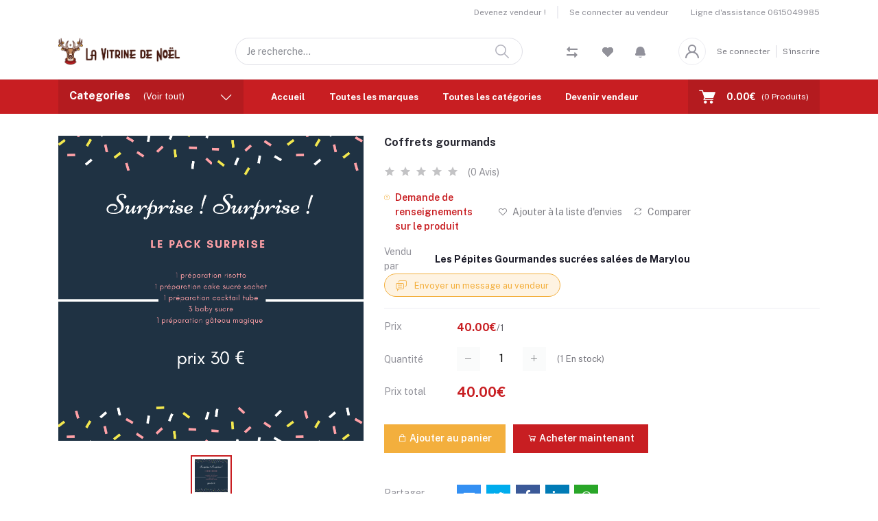

--- FILE ---
content_type: text/html; charset=UTF-8
request_url: https://lavitrinedenoel.com/product/Coffrets-gourmands-cNHl7
body_size: 30633
content:
<!DOCTYPE html>
<html lang="fr">
<head>

    <meta name="csrf-token" content="QUNyBn9k4IUs2ocvajwaClnXrSfzOngQzwxJthES">
    <meta name="app-url" content="//lavitrinedenoel.com/">
    <meta name="file-base-url" content="//lavitrinedenoel.com/public/">

    <title>Coffrets gourmands</title>

    <meta charset="utf-8">
    <meta name="viewport" content="width=device-width, initial-scale=1.0">
    <meta name="robots" content="index, follow">
    <meta name="description" content="&lt;p&gt;Paniers et coffrets gourmands&amp;nbsp;&lt;/p&gt;&lt;p&gt;Pour cadeaux de Noël originaux&lt;/p&gt;" />
    <meta name="keywords" content="[{&quot;value&quot;:&quot;Coffrets&quot;},{&quot;value&quot;:&quot;Paniers&quot;}]">

            <!-- Schema.org markup for Google+ -->
    <meta itemprop="name" content="Coffrets gourmands">
    <meta itemprop="description" content="&lt;p&gt;Paniers et coffrets gourmands&amp;nbsp;&lt;/p&gt;&lt;p&gt;Pour cadeaux de Noël originaux&lt;/p&gt;">
    <meta itemprop="image" content="https://lavitrinedenoel.com/public/assets/img/placeholder.jpg">

    <!-- Twitter Card data -->
    <meta name="twitter:card" content="product">
    <meta name="twitter:site" content="@publisher_handle">
    <meta name="twitter:title" content="Coffrets gourmands">
    <meta name="twitter:description" content="&lt;p&gt;Paniers et coffrets gourmands&amp;nbsp;&lt;/p&gt;&lt;p&gt;Pour cadeaux de Noël originaux&lt;/p&gt;">
    <meta name="twitter:creator" content="@author_handle">
    <meta name="twitter:image" content="https://lavitrinedenoel.com/public/assets/img/placeholder.jpg">
    <meta name="twitter:data1" content="40.00€">
    <meta name="twitter:label1" content="Price">

    <!-- Open Graph data -->
    <meta property="og:title" content="Coffrets gourmands" />
    <meta property="og:type" content="og:product" />
    <meta property="og:url" content="https://lavitrinedenoel.com/product/Coffrets-gourmands-cNHl7" />
    <meta property="og:image" content="https://lavitrinedenoel.com/public/assets/img/placeholder.jpg" />
    <meta property="og:description" content="&lt;p&gt;Paniers et coffrets gourmands&amp;nbsp;&lt;/p&gt;&lt;p&gt;Pour cadeaux de Noël originaux&lt;/p&gt;" />
    <meta property="og:site_name" content="La Vitrine De Noël" />
    <meta property="og:price:amount" content="40.00€" />
    <meta property="product:brand" content="La Vitrine De Noël">
    <meta property="product:availability" content="in stock">
    <meta property="product:condition" content="new">
    <meta property="product:price:amount" content="40.00">
    <meta property="product:retailer_item_id" content="Coffrets-gourmands-cNHl7">
    <meta property="product:price:currency"
        content="EUR" />
    <meta property="fb:app_id" content="830431751042167">

    
    <!-- Favicon -->
    <link rel="icon" href="https://lavitrinedenoel.com/public/uploads/all/msxnzn2p1roLpTlxhTCG9LEP8p51CcTVRjckEP3R.png">

    <!-- Google Fonts -->
    <link rel="preconnect" href="https://fonts.googleapis.com">
    <link rel="preconnect" href="https://fonts.gstatic.com" crossorigin>
    <link href="https://fonts.googleapis.com/css2?family=Public+Sans:ital,wght@0,100;0,200;0,300;0,400;0,500;0,600;0,700;0,800;0,900;1,100;1,200;1,300;1,400;1,500;1,600;1,700;1,800;1,900&display=swap" rel="stylesheet">

    <!-- CSS Files -->
    <link rel="stylesheet" href="https://lavitrinedenoel.com/public/assets/css/vendors.css">
        <link rel="stylesheet" href="https://lavitrinedenoel.com/public/assets/css/aiz-core.css?v=8786">
    <link rel="stylesheet" href="https://lavitrinedenoel.com/public/assets/css/custom-style.css">


    <script>
        var AIZ = AIZ || {};
        AIZ.local = {
            nothing_selected: 'Rien de sélectionné',
            nothing_found: 'Rien trouvé',
            choose_file: 'Choisir un fichier',
            file_selected: 'Fichier sélectionné',
            files_selected: 'Fichiers sélectionnés',
            add_more_files: 'Ajouter d&#039;autres fichiers',
            adding_more_files: 'Ajouter d&#039;autres fichiers',
            drop_files_here_paste_or: 'Déposez les fichiers ici, collez-les ou',
            browse: 'Parcourir',
            upload_complete: 'Téléchargement complet',
            upload_paused: 'Téléchargement en pause',
            resume_upload: 'Téléchargement du téléchargement',
            pause_upload: 'Pause téléchargement',
            retry_upload: 'Retenter le téléchargement',
            cancel_upload: 'Annuler le téléchargement',
            uploading: 'Téléchargement de',
            processing: 'Traitement',
            complete: 'Compléter',
            file: 'Fichier',
            files: 'Fichiers',
        }
    </script>

    <style>
        :root{
            --blue: #3490f3;
            --gray: #9d9da6;
            --gray-dark: #8d8d8d;
            --secondary: #919199;
            --soft-secondary: rgba(145, 145, 153, 0.15);
            --success: #85b567;
            --soft-success: rgba(133, 181, 103, 0.15);
            --warning: #f3af3d;
            --soft-warning: rgba(243, 175, 61, 0.15);
            --light: #f5f5f5;
            --soft-light: #dfdfe6;
            --soft-white: #b5b5bf;
            --dark: #292933;
            --soft-dark: #1b1b28;
            --primary: #C81E22;
            --hov-primary: #C81E22;
            --soft-primary: rgba(200,30,34,0.15);
        }
        body{
            font-family: 'Public Sans', sans-serif;
            font-weight: 400;
        }
        
        .pagination .page-link,
        .page-item.disabled .page-link {
            min-width: 32px;
            min-height: 32px;
            line-height: 32px;
            text-align: center;
            padding: 0;
            border: 1px solid var(--soft-light);
            font-size: 0.875rem;
            border-radius: 0 !important;
            color: var(--dark);
        }
        .pagination .page-item {
            margin: 0 5px;
        }

        .aiz-carousel.coupon-slider .slick-track{
            margin-left: 0;
        }

        .form-control:focus {
            border-width: 2px !important;
        }
        .iti__flag-container {
            padding: 2px;
        }
        .modal-content {
            border: 0 !important;
            border-radius: 0 !important;
        }

        #map{
            width: 100%;
            height: 250px;
        }
        #edit_map{
            width: 100%;
            height: 250px;
        }

        .pac-container { z-index: 100000; }
    </style>

    <!-- Global site tag (gtag.js) - Google Analytics -->
    <script async src="https://www.googletagmanager.com/gtag/js?id=G-Z26Y9N2YK1"></script>

    <script>
        window.dataLayer = window.dataLayer || [];
        function gtag(){dataLayer.push(arguments);}
        gtag('js', new Date());
        gtag('config', 'G-Z26Y9N2YK1');
    </script>

    <!-- Facebook Pixel Code -->
    <script>
        !function(f,b,e,v,n,t,s)
        {if(f.fbq)return;n=f.fbq=function(){n.callMethod?
        n.callMethod.apply(n,arguments):n.queue.push(arguments)};
        if(!f._fbq)f._fbq=n;n.push=n;n.loaded=!0;n.version='2.0';
        n.queue=[];t=b.createElement(e);t.async=!0;
        t.src=v;s=b.getElementsByTagName(e)[0];
        s.parentNode.insertBefore(t,s)}(window, document,'script',
        'https://connect.facebook.net/en_US/fbevents.js');
        fbq('init', '830431751042167');
        fbq('track', 'PageView');
    </script>
    <noscript>
        <img height="1" width="1" style="display:none" src="https://www.facebook.com/tr?id=830431751042167&ev=PageView&noscript=1"/>
    </noscript>
    <!-- End Facebook Pixel Code -->


</head>
<body>
    <!-- aiz-main-wrapper -->
    <div class="aiz-main-wrapper d-flex flex-column bg-white">

        <!-- Header -->
        <!-- Top Bar Banner -->
    
    <!-- Top Bar -->
    <div class="top-navbar bg-white z-1035 h-35px h-sm-auto">
        <div class="container">
            <div class="row">
                <div class="col-lg-6 col">
                    <ul class="list-inline d-flex justify-content-between justify-content-lg-start mb-0">
                        <!-- Language switcher -->
                        
                        <!-- Currency Switcher -->
                        
                    </ul>
                </div>

                <div class="col-6 text-right d-none d-lg-block">
                    <ul class="list-inline mb-0 h-100 d-flex justify-content-end align-items-center">
                                                    <!-- Become a Seller -->
                            <li class="list-inline-item mr-0 pl-0 py-2">
                                <a href="https://lavitrinedenoel.com/shops/create"
                                    class="text-secondary fs-12 pr-3 d-inline-block border-width-2 border-right">Devenez vendeur !</a>
                            </li>
                            <!-- Seller Login -->
                            <li class="list-inline-item mr-0 pl-0 py-2">
                                <a href="https://lavitrinedenoel.com/seller/login"
                                    class="text-secondary fs-12 pl-3 d-inline-block">Se connecter au vendeur</a>
                            </li>
                                                                            <!-- Helpline -->
                            <li class="list-inline-item ml-3 pl-3 mr-0 pr-0">
                                <a href="tel:0615049985"
                                    class="text-secondary fs-12 d-inline-block py-2">
                                    <span>Ligne d&#039;assistance</span>
                                    <span>0615049985</span>
                                </a>
                            </li>
                                            </ul>
                </div>
            </div>
        </div>
    </div>

    <header class=" sticky-top  z-1020 bg-white">
        <!-- Search Bar -->
        <div class="position-relative logo-bar-area border-bottom border-md-nonea z-1025">
            <div class="container">
                <div class="d-flex align-items-center">
                    <!-- top menu sidebar button -->
                    <button type="button" class="btn d-lg-none mr-3 mr-sm-4 p-0 active" data-toggle="class-toggle"
                        data-target=".aiz-top-menu-sidebar">
                        <svg id="Component_43_1" data-name="Component 43 – 1" xmlns="http://www.w3.org/2000/svg"
                            width="16" height="16" viewBox="0 0 16 16">
                            <rect id="Rectangle_19062" data-name="Rectangle 19062" width="16" height="2"
                                transform="translate(0 7)" fill="#919199" />
                            <rect id="Rectangle_19063" data-name="Rectangle 19063" width="16" height="2"
                                fill="#919199" />
                            <rect id="Rectangle_19064" data-name="Rectangle 19064" width="16" height="2"
                                transform="translate(0 14)" fill="#919199" />
                        </svg>

                    </button>
                    <!-- Header Logo -->
                    <div class="col-auto pl-0 pr-3 d-flex align-items-center">
                        <a class="d-block py-20px mr-3 ml-0" href="https://lavitrinedenoel.com">
                                                                                        <img src="https://lavitrinedenoel.com/public/uploads/all/QHhxy2WXSXnA2Qm2Ur6AgGYtQxU7zqS6MeyG5TlT.png" alt="La Vitrine De Noël"
                                    class="mw-100 h-30px h-md-40px" height="40">
                                                    </a>
                    </div>
                    <!-- Search Icon for small device -->
                    <div class="d-lg-none ml-auto mr-0">
                        <a class="p-2 d-block text-reset" href="javascript:void(0);" data-toggle="class-toggle"
                            data-target=".front-header-search">
                            <i class="las la-search la-flip-horizontal la-2x"></i>
                        </a>
                    </div>
                    <!-- Search field -->
                    <div class="flex-grow-1 front-header-search d-flex align-items-center bg-white mx-xl-5">
                        <div class="position-relative flex-grow-1 px-3 px-lg-0">
                            <form action="https://lavitrinedenoel.com/search" method="GET" class="stop-propagation">
                                <div class="d-flex position-relative align-items-center">
                                    <div class="d-lg-none" data-toggle="class-toggle"
                                        data-target=".front-header-search">
                                        <button class="btn px-2" type="button"><i
                                                class="la la-2x la-long-arrow-left"></i></button>
                                    </div>
                                    <div class="search-input-box">
                                        <input type="text"
                                            class="border border-soft-light form-control fs-14 hov-animate-outline"
                                            id="search" name="keyword"
                                                                                        placeholder="Je recherche..." autocomplete="off">

                                        <svg id="Group_723" data-name="Group 723" xmlns="http://www.w3.org/2000/svg"
                                            width="20.001" height="20" viewBox="0 0 20.001 20">
                                            <path id="Path_3090" data-name="Path 3090"
                                                d="M9.847,17.839a7.993,7.993,0,1,1,7.993-7.993A8,8,0,0,1,9.847,17.839Zm0-14.387a6.394,6.394,0,1,0,6.394,6.394A6.4,6.4,0,0,0,9.847,3.453Z"
                                                transform="translate(-1.854 -1.854)" fill="#b5b5bf" />
                                            <path id="Path_3091" data-name="Path 3091"
                                                d="M24.4,25.2a.8.8,0,0,1-.565-.234l-6.15-6.15a.8.8,0,0,1,1.13-1.13l6.15,6.15A.8.8,0,0,1,24.4,25.2Z"
                                                transform="translate(-5.2 -5.2)" fill="#b5b5bf" />
                                        </svg>
                                    </div>
                                </div>
                            </form>
                            <div class="typed-search-box stop-propagation document-click-d-none d-none bg-white rounded shadow-lg position-absolute left-0 top-100 w-100"
                                style="min-height: 200px">
                                <div class="search-preloader absolute-top-center">
                                    <div class="dot-loader">
                                        <div></div>
                                        <div></div>
                                        <div></div>
                                    </div>
                                </div>
                                <div class="search-nothing d-none p-3 text-center fs-16">

                                </div>
                                <div id="search-content" class="text-left">

                                </div>
                            </div>
                        </div>
                    </div>
                    <!-- Search box -->
                    <div class="d-none d-lg-none ml-3 mr-0">
                        <div class="nav-search-box">
                            <a href="#" class="nav-box-link">
                                <i class="la la-search la-flip-horizontal d-inline-block nav-box-icon"></i>
                            </a>
                        </div>
                    </div>
                    <!-- Compare -->
                    <div class="d-none d-lg-block ml-3 mr-0">
                        <div class="" id="compare">
                            <a href="https://lavitrinedenoel.com/compare" class="d-flex align-items-center text-dark" data-toggle="tooltip" data-title="Comparez" data-placement="top">
    <span class="position-relative d-inline-block">
        <svg xmlns="http://www.w3.org/2000/svg" width="16" height="16" viewBox="0 0 16 16">
            <path id="_9f8e765afedd47ec9e49cea83c37dfea" data-name="9f8e765afedd47ec9e49cea83c37dfea" d="M18.037,5.547v.8a.8.8,0,0,1-.8.8H7.221a.4.4,0,0,0-.4.4V9.216a.642.642,0,0,1-1.1.454L2.456,6.4a.643.643,0,0,1,0-.909L5.723,2.227a.642.642,0,0,1,1.1.454V4.342a.4.4,0,0,0,.4.4H17.234a.8.8,0,0,1,.8.8Zm-3.685,4.86a.642.642,0,0,0-1.1.454v1.661a.4.4,0,0,1-.4.4H2.84a.8.8,0,0,0-.8.8v.8a.8.8,0,0,0,.8.8H12.854a.4.4,0,0,1,.4.4V17.4a.642.642,0,0,0,1.1.454l3.267-3.268a.643.643,0,0,0,0-.909Z" transform="translate(-2.037 -2.038)" fill="#919199"/>
        </svg>
            </span>
</a>                        </div>
                    </div>
                    <!-- Wishlist -->
                    <div class="d-none d-lg-block mr-3" style="margin-left: 36px;">
                        <div class="" id="wishlist">
                            <a href="https://lavitrinedenoel.com/wishlists" class="d-flex align-items-center text-dark" data-toggle="tooltip" data-title="Liste d&#039;envies" data-placement="top">
    <span class="position-relative d-inline-block">
        <svg xmlns="http://www.w3.org/2000/svg" width="16" height="14.4" viewBox="0 0 16 14.4">
            <g id="_51a3dbe0e593ba390ac13cba118295e4" data-name="51a3dbe0e593ba390ac13cba118295e4" transform="translate(-3.05 -4.178)">
              <path id="Path_32649" data-name="Path 32649" d="M11.3,5.507l-.247.246L10.8,5.506A4.538,4.538,0,1,0,4.38,11.919l.247.247,6.422,6.412,6.422-6.412.247-.247A4.538,4.538,0,1,0,11.3,5.507Z" transform="translate(0 0)" fill="#919199"/>
              <path id="Path_32650" data-name="Path 32650" d="M11.3,5.507l-.247.246L10.8,5.506A4.538,4.538,0,1,0,4.38,11.919l.247.247,6.422,6.412,6.422-6.412.247-.247A4.538,4.538,0,1,0,11.3,5.507Z" transform="translate(0 0)" fill="#919199"/>
            </g>
        </svg>
            </span>
</a>
                        </div>
                    </div>
                                            <!-- Notifications -->
                        <ul class="list-inline mb-0 h-100 d-none d-xl-flex justify-content-end align-items-center">
                            <li class="list-inline-item ml-3 mr-3 pr-3 pl-0 dropdown">
                                <a class="dropdown-toggle no-arrow text-secondary fs-12" data-toggle="dropdown"
                                    href="javascript:void(0);" role="button" aria-haspopup="false"
                                    aria-expanded="false">
                                    <span class="">
                                        <span class="position-relative d-inline-block">
                                            <svg xmlns="http://www.w3.org/2000/svg" width="14.668" height="16"
                                                viewBox="0 0 14.668 16">
                                                <path id="_26._Notification" data-name="26. Notification"
                                                    d="M8.333,16A3.34,3.34,0,0,0,11,14.667H5.666A3.34,3.34,0,0,0,8.333,16ZM15.06,9.78a2.457,2.457,0,0,1-.727-1.747V6a6,6,0,1,0-12,0V8.033A2.457,2.457,0,0,1,1.606,9.78,2.083,2.083,0,0,0,3.08,13.333H13.586A2.083,2.083,0,0,0,15.06,9.78Z"
                                                    transform="translate(-0.999)" fill="#91919b" />
                                            </svg>
                                                                                    </span>
                                </a>

                                                            </li>
                        </ul>
                    
                    <div class="ml-auto mr-0">
                                                    <!--Login & Registration -->
                            <span class="d-none d-xl-flex align-items-center nav-user-info ml-3">
                                <!-- Image -->
                                <span
                                    class="size-40px rounded-circle overflow-hidden border d-flex align-items-center justify-content-center nav-user-img">
                                    <svg xmlns="http://www.w3.org/2000/svg" width="19.902" height="20.012"
                                        viewBox="0 0 19.902 20.012">
                                        <path id="fe2df171891038b33e9624c27e96e367"
                                            d="M15.71,12.71a6,6,0,1,0-7.42,0,10,10,0,0,0-6.22,8.18,1.006,1.006,0,1,0,2,.22,8,8,0,0,1,15.9,0,1,1,0,0,0,1,.89h.11a1,1,0,0,0,.88-1.1,10,10,0,0,0-6.25-8.19ZM12,12a4,4,0,1,1,4-4A4,4,0,0,1,12,12Z"
                                            transform="translate(-2.064 -1.995)" fill="#91919b" />
                                    </svg>
                                </span>
                                <a href="https://lavitrinedenoel.com/users/login"
                                    class="text-reset opacity-60 hov-opacity-100 hov-text-primary fs-12 d-inline-block border-right border-soft-light border-width-2 pr-2 ml-3">Se connecter</a>
                                <a href="https://lavitrinedenoel.com/users/registration"
                                    class="text-reset opacity-60 hov-opacity-100 hov-text-primary fs-12 d-inline-block py-2 pl-2">S&#039;inscrire</a>
                            </span>
                                            </div>
                </div>
            </div>

            <!-- Loged in user Menus -->
            <div class="hover-user-top-menu position-absolute top-100 left-0 right-0 z-3">
                <div class="container">
                    <div class="position-static float-right">
                        <div class="aiz-user-top-menu bg-white rounded-0 border-top shadow-sm" style="width:220px;">
                            <ul class="list-unstyled no-scrollbar mb-0 text-left">
                                                                    <li class="user-top-nav-element border border-top-0" data-id="1">
                                        <a href="https://lavitrinedenoel.com/dashboard"
                                            class="text-truncate text-dark px-4 fs-14 d-flex align-items-center hov-column-gap-1">
                                            <svg xmlns="http://www.w3.org/2000/svg" width="16" height="16"
                                                viewBox="0 0 16 16">
                                                <path id="Path_2916" data-name="Path 2916"
                                                    d="M15.3,5.4,9.561.481A2,2,0,0,0,8.26,0H7.74a2,2,0,0,0-1.3.481L.7,5.4A2,2,0,0,0,0,6.92V14a2,2,0,0,0,2,2H14a2,2,0,0,0,2-2V6.92A2,2,0,0,0,15.3,5.4M10,15H6V9A1,1,0,0,1,7,8H9a1,1,0,0,1,1,1Zm5-1a1,1,0,0,1-1,1H11V9A2,2,0,0,0,9,7H7A2,2,0,0,0,5,9v6H2a1,1,0,0,1-1-1V6.92a1,1,0,0,1,.349-.76l5.74-4.92A1,1,0,0,1,7.74,1h.52a1,1,0,0,1,.651.24l5.74,4.92A1,1,0,0,1,15,6.92Z"
                                                    fill="#b5b5c0" />
                                            </svg>
                                            <span
                                                class="user-top-menu-name has-transition ml-3">Tableau de bord</span>
                                        </a>
                                    </li>
                                
                                                                <li class="user-top-nav-element border border-top-0" data-id="1">
                                    <a href="https://lavitrinedenoel.com/logout"
                                        class="text-truncate text-dark px-4 fs-14 d-flex align-items-center hov-column-gap-1">
                                        <svg xmlns="http://www.w3.org/2000/svg" width="16" height="15.999"
                                            viewBox="0 0 16 15.999">
                                            <g id="Group_25503" data-name="Group 25503"
                                                transform="translate(-24.002 -377)">
                                                <g id="Group_25265" data-name="Group 25265"
                                                    transform="translate(-216.534 -160)">
                                                    <path id="Subtraction_192" data-name="Subtraction 192"
                                                        d="M12052.535,2920a8,8,0,0,1-4.569-14.567l.721.72a7,7,0,1,0,7.7,0l.721-.72a8,8,0,0,1-4.567,14.567Z"
                                                        transform="translate(-11803.999 -2367)" fill="#d43533" />
                                                </g>
                                                <rect id="Rectangle_19022" data-name="Rectangle 19022" width="1"
                                                    height="8" rx="0.5" transform="translate(31.5 377)"
                                                    fill="#d43533" />
                                            </g>
                                        </svg>
                                        <span
                                            class="user-top-menu-name text-primary has-transition ml-3">Se déconnecter</span>
                                    </a>
                                </li>
                            </ul>
                        </div>
                    </div>
                </div>
            </div>
        </div>

        <!-- Menu Bar -->
        <div class="d-none d-lg-block position-relative bg-primary h-50px">
            <div class="container h-100">
                <div class="d-flex h-100">
                    <!-- Categoty Menu Button -->
                    <div class="d-none d-xl-block all-category has-transition bg-black-10" id="category-menu-bar">
                        <div class="px-3 h-100"
                            style="padding-top: 12px;padding-bottom: 12px; width:270px; cursor: pointer;">
                            <div class="d-flex align-items-center justify-content-between">
                                <div>
                                    <span class="fw-700 fs-16 text-white mr-3">Categories</span>
                                    <a href="https://lavitrinedenoel.com/categories" class="text-reset">
                                        <span
                                            class="d-none d-lg-inline-block text-white hov-opacity-80">(Voir tout)</span>
                                    </a>
                                </div>
                                <i class="las la-angle-down text-white has-transition" id="category-menu-bar-icon"
                                    style="font-size: 1.2rem !important"></i>
                            </div>
                        </div>
                    </div>
                    <!-- Header Menus -->
                    <div class="ml-xl-4 w-100 overflow-hidden">
                        <div class="d-flex align-items-center justify-content-center justify-content-xl-start h-100">
                            <ul class="list-inline mb-0 pl-0 hor-swipe c-scrollbar-light">
                                                                                                            <li class="list-inline-item mr-0 animate-underline-white">
                                            <a href="https://lavitrinedenoel.com/"
                                                class="fs-13 px-3 py-3 d-inline-block fw-700 text-white header_menu_links hov-bg-black-10
                                            ">
                                                Accueil
                                            </a>
                                        </li>
                                                                            <li class="list-inline-item mr-0 animate-underline-white">
                                            <a href="https://lavitrinedenoel.com/brands"
                                                class="fs-13 px-3 py-3 d-inline-block fw-700 text-white header_menu_links hov-bg-black-10
                                            ">
                                                Toutes les marques
                                            </a>
                                        </li>
                                                                            <li class="list-inline-item mr-0 animate-underline-white">
                                            <a href="https://lavitrinedenoel.com/categories"
                                                class="fs-13 px-3 py-3 d-inline-block fw-700 text-white header_menu_links hov-bg-black-10
                                            ">
                                                Toutes les catégories
                                            </a>
                                        </li>
                                                                            <li class="list-inline-item mr-0 animate-underline-white">
                                            <a href="https://lavitrinedenoel.com/shops/create"
                                                class="fs-13 px-3 py-3 d-inline-block fw-700 text-white header_menu_links hov-bg-black-10
                                            ">
                                                Devenir vendeur
                                            </a>
                                        </li>
                                                                                                </ul>
                        </div>
                    </div>
                    <!-- Cart -->
                    <div class="d-none d-xl-block align-self-stretch ml-5 mr-0 has-transition bg-black-10"
                        data-hover="dropdown">
                        <div class="nav-cart-box dropdown h-100" id="cart_items" style="width: max-content;">
                            <!-- Cart button with cart count -->
<a href="javascript:void(0)" class="d-flex align-items-center text-dark px-3 h-100" data-toggle="dropdown" data-display="static" title="Panier">
    <span class="mr-2">
        <svg xmlns="http://www.w3.org/2000/svg" width="24" height="20.562" viewBox="0 0 24 20.562">
            <g id="_5e67fc94b53aaec8ca181b806dd815ee" data-name="5e67fc94b53aaec8ca181b806dd815ee" transform="translate(-33.276 -101)">
              <path id="Path_32659" data-name="Path 32659" d="M34.034,102.519H38.2l-.732-.557c.122.37.243.739.365,1.112q.441,1.333.879,2.666.528,1.6,1.058,3.211.46,1.394.917,2.788c.149.451.291.9.446,1.352l.008.02a.76.76,0,0,0,1.466-.4c-.122-.37-.243-.739-.365-1.112q-.441-1.333-.879-2.666-.528-1.607-1.058-3.213-.46-1.394-.917-2.788c-.149-.451-.289-.9-.446-1.352l-.008-.02a.783.783,0,0,0-.732-.557H34.037a.76.76,0,0,0,0,1.519Z" fill="#fff"/>
              <path id="Path_32660" data-name="Path 32660" d="M288.931,541.934q-.615,1.1-1.233,2.193c-.058.106-.119.21-.177.317a.767.767,0,0,0,.656,1.142h11.6c.534,0,1.071.01,1.608,0h.023a.76.76,0,0,0,0-1.519h-11.6c-.534,0-1.074-.015-1.608,0h-.023l.656,1.142q.615-1.1,1.233-2.193c.058-.106.119-.21.177-.316a.759.759,0,0,0-1.312-.765Z" transform="translate(-247.711 -429.41)" fill="#fff"/>
              <circle id="Ellipse_553" data-name="Ellipse 553" cx="1.724" cy="1.724" r="1.724" transform="translate(49.612 117.606)" fill="#fff"/>
              <path id="Path_32661" data-name="Path 32661" d="M658.4,739.2a2.267,2.267,0,0,0,1.489,2.1,2.232,2.232,0,0,0,2.433-.648A2.231,2.231,0,1,0,658.4,739.2a.506.506,0,0,0,1.013,0c0-.041,0-.084.005-.124a.381.381,0,0,1,.005-.053c.008-.1,0,.033-.005.03a.979.979,0,0,1,.061-.248c.008-.02.023-.106.04-.111s-.046.094-.018.043a.656.656,0,0,0,.028-.061,2.3,2.3,0,0,1,.129-.215c.048-.073-.068.078.013-.015.025-.028.051-.058.078-.086s.056-.056.084-.081l.038-.033c.018-.015.091-.051.025-.023s-.015.013,0,0,.035-.025.056-.038a.947.947,0,0,1,.086-.051c.038-.023.078-.041.119-.061.013-.008.066-.033,0,0s.025-.008.033-.01A1.56,1.56,0,0,1,660.4,738l.068-.013c.056-.013-.048.005-.048.005.046,0,.094-.01.139-.01a2.043,2.043,0,0,1,.248.008c.094.008-.1-.018.02.005.046.008.089.02.134.03s.076.023.114.035a.589.589,0,0,1,.063.023c0,.008-.094-.048-.043-.018.071.043.149.076.22.122.018.013.035.025.056.038s.056.023,0,0-.018-.015,0,0l.051.043a2.274,2.274,0,0,1,.172.177c.076.084-.035-.058.013.015.02.033.043.063.063.1s.041.068.058.1l.023.046c.048.091.01-.008,0-.013.03.01.063.192.073.225l.023.1c.02.1,0-.03,0-.033.013.013.008.071.008.086a1.749,1.749,0,0,1,0,.23.63.63,0,0,0-.005.071c0,.051-.03.043.005-.03a.791.791,0,0,0-.028.134c-.018.071-.046.139-.066.21s.046-.086.013-.028a.245.245,0,0,0-.02.046c-.02.041-.041.078-.063.117s-.041.066-.063.1c-.068.1.048-.051-.01.018a1.932,1.932,0,0,1-.172.18c-.01.01-.071.076-.089.076,0,0,.1-.071.023-.02-.015.01-.028.018-.041.028-.071.046-.144.084-.218.122s.091-.03-.018.008l-.111.038-.116.03c-.018,0-.033.008-.051.01-.111.025.081-.005.015,0a2.045,2.045,0,0,1-.248.01c-.041,0-.081-.005-.124-.008-.015,0-.076-.008,0,0s-.018-.005-.035-.008a1.912,1.912,0,0,1-.261-.076c-.015-.005-.066-.03,0,0s-.015-.008-.03-.015c-.041-.02-.078-.041-.117-.063s-.073-.048-.111-.073c-.061-.038.008.02.023.02-.01,0-.043-.035-.051-.043a1.872,1.872,0,0,1-.187-.187.3.3,0,0,1-.043-.051c0,.01.061.086.02.023-.025-.038-.051-.073-.073-.111s-.048-.089-.071-.132c-.053-.1.025.081-.015-.033a1.836,1.836,0,0,1-.073-.263.163.163,0,0,0-.01-.051c.038.084.008.071,0,.013s-.008-.106-.008-.16a.513.513,0,0,0-1.026,0Z" transform="translate(-609.293 -619.872)" fill="#fff"/>
              <circle id="Ellipse_554" data-name="Ellipse 554" cx="1.724" cy="1.724" r="1.724" transform="translate(40.884 117.606)" fill="#fff"/>
              <path id="Path_32662" data-name="Path 32662" d="M270.814,272.355a2.267,2.267,0,0,0,1.489,2.1,2.232,2.232,0,0,0,2.433-.648,2.231,2.231,0,1,0-3.922-1.453.506.506,0,0,0,1.013,0c0-.041,0-.084.005-.124a.377.377,0,0,1,.005-.053c.008-.1,0,.033-.005.03a.981.981,0,0,1,.061-.248c.008-.02.023-.106.04-.111s-.046.094-.018.043a.656.656,0,0,0,.028-.061,2.3,2.3,0,0,1,.129-.215c.048-.073-.068.079.013-.015.025-.028.051-.058.078-.086s.056-.056.084-.081l.038-.033c.018-.015.091-.051.025-.023s-.015.013,0,0,.035-.025.056-.038a.96.96,0,0,1,.086-.051c.038-.023.078-.04.119-.061.013-.008.066-.033,0,0s.025-.008.033-.01a1.564,1.564,0,0,1,.213-.061l.068-.013c.056-.013-.048.005-.048.005.046,0,.094-.01.139-.01a2.031,2.031,0,0,1,.248.008c.094.008-.1-.018.02.005.046.008.089.02.134.03s.076.023.114.035a.583.583,0,0,1,.063.023c0,.008-.094-.048-.043-.018.071.043.149.076.22.122.018.013.035.025.056.038s.056.023,0,0-.018-.015,0,0l.051.043a2.257,2.257,0,0,1,.172.177c.076.084-.035-.058.013.015.02.033.043.063.063.1s.04.068.058.1l.023.046c.048.091.01-.008,0-.013.03.01.063.192.073.225l.023.1c.02.1,0-.03,0-.033.013.013.008.071.008.086a1.749,1.749,0,0,1,0,.23.622.622,0,0,0-.005.071c0,.051-.03.043.005-.03a.788.788,0,0,0-.028.134c-.018.071-.046.139-.066.21s.046-.086.013-.028a.249.249,0,0,0-.02.046c-.02.04-.041.078-.063.116s-.041.066-.063.1c-.068.1.048-.051-.01.018a1.929,1.929,0,0,1-.172.18c-.01.01-.071.076-.089.076,0,0,.1-.071.023-.02-.015.01-.028.018-.041.028-.071.046-.144.084-.218.122s.091-.03-.018.008l-.111.038-.116.03c-.018,0-.033.008-.051.01-.111.025.081-.005.015,0a2.039,2.039,0,0,1-.248.01c-.041,0-.081-.005-.124-.008-.015,0-.076-.008,0,0s-.018-.005-.035-.008a1.919,1.919,0,0,1-.261-.076c-.015-.005-.066-.03,0,0s-.015-.008-.03-.015c-.04-.02-.078-.04-.116-.063s-.073-.048-.111-.073c-.061-.038.008.02.023.02-.01,0-.043-.035-.051-.043a1.873,1.873,0,0,1-.187-.187.3.3,0,0,1-.043-.051c0,.01.061.086.02.023-.025-.038-.051-.073-.073-.111s-.048-.089-.071-.132c-.053-.1.025.081-.015-.033a1.84,1.84,0,0,1-.073-.263.164.164,0,0,0-.01-.051c.038.084.008.071,0,.013s-.008-.106-.008-.16a.513.513,0,0,0-1.026,0ZM287.2,258l-3.074,7.926H272.313L269.7,258Z" transform="translate(-230.437 -153.024)" fill="#fff"/>
              <path id="Path_32663" data-name="Path 32663" d="M267.044,237.988q-.52,1.341-1.038,2.682-.828,2.138-1.654,4.274l-.38.983.489-.372H254.1c-.476,0-.957-.02-1.436,0h-.02l.489.372q-.444-1.348-.886-2.694-.7-2.131-1.4-4.264c-.109-.327-.215-.653-.324-.983l-.489.641h16.791c.228,0,.456.005.681,0h.03a.506.506,0,0,0,0-1.013H250.744c-.228,0-.456-.005-.681,0h-.03a.511.511,0,0,0-.489.641q.444,1.348.886,2.694.7,2.131,1.4,4.264c.109.327.215.653.324.983a.523.523,0,0,0,.489.372h10.359c.476,0,.957.018,1.436,0h.02a.526.526,0,0,0,.489-.372q.52-1.341,1.038-2.682.828-2.138,1.654-4.274l.38-.983a.508.508,0,0,0-.355-.623A.52.52,0,0,0,267.044,237.988Z" transform="translate(-210.769 -133.152)" fill="#fff"/>
            </g>
        </svg>
    </span>
    <span class="d-none d-xl-block ml-2 fs-14 fw-700 text-white">0.00€</span>
    <span class="nav-box-text d-none d-xl-block ml-2 text-white fs-12">
        (<span class="cart-count">0</span> Produits)
    </span>
</a>

<!-- Cart Items -->
<div class="dropdown-menu dropdown-menu-right dropdown-menu-lg p-0 stop-propagation rounded-0">
            <div class="text-center p-3">
            <i class="las la-frown la-3x opacity-60 mb-3"></i>
            <h3 class="h6 fw-700">Votre panier est vide</h3>
        </div>
    </div>
                        </div>
                    </div>
                </div>
            </div>
            <!-- Categoty Menus -->
            <div class="hover-category-menu position-absolute w-100 top-100 left-0 right-0 z-3 d-none"
                id="click-category-menu">
                <div class="container">
                    <div class="d-flex position-relative">
                        <div class="position-static">
                            <div class="aiz-category-menu bg-white rounded-0 border-top" id="category-sidebar" style="width:270px;">
    <ul class="list-unstyled categories no-scrollbar mb-0 text-left">
                    <li class="category-nav-element border border-top-0" data-id="1">
                <a href="https://lavitrinedenoel.com/category/Bijoux" class="text-truncate text-dark px-4 fs-14 d-block hov-column-gap-1">
                    <img class="cat-image lazyload mr-2 opacity-60"
                        src="https://lavitrinedenoel.com/public/assets/img/placeholder.jpg"
                        data-src="https://lavitrinedenoel.com/public/uploads/categories/icon/zsT2S64ax3FLHsNLZXM7r8crxOM9xrBAsZX8Dm3P.png"
                        width="16"
                        alt="Bijoux &amp; Montre"
                        onerror="this.onerror=null;this.src='https://lavitrinedenoel.com/public/assets/img/placeholder.jpg';">
                    <span class="cat-name has-transition">Bijoux &amp; Montre</span>
                </a>
                                    <div class="sub-cat-menu c-scrollbar-light border p-4 shadow-none">
                        <div class="c-preloader text-center absolute-center">
                            <i class="las la-spinner la-spin la-3x opacity-70"></i>
                        </div>
                    </div>
                            </li>
                    <li class="category-nav-element border border-top-0" data-id="2">
                <a href="https://lavitrinedenoel.com/category/Decorations-de-Noel" class="text-truncate text-dark px-4 fs-14 d-block hov-column-gap-1">
                    <img class="cat-image lazyload mr-2 opacity-60"
                        src="https://lavitrinedenoel.com/public/assets/img/placeholder.jpg"
                        data-src="https://lavitrinedenoel.com/public/uploads/categories/icon/m0Zh0ENUxc4lODCnw07NM96g6LYq8VgiAoEeEiFn.png"
                        width="16"
                        alt="Décoration de Noël"
                        onerror="this.onerror=null;this.src='https://lavitrinedenoel.com/public/assets/img/placeholder.jpg';">
                    <span class="cat-name has-transition">Décoration de Noël</span>
                </a>
                                    <div class="sub-cat-menu c-scrollbar-light border p-4 shadow-none">
                        <div class="c-preloader text-center absolute-center">
                            <i class="las la-spinner la-spin la-3x opacity-70"></i>
                        </div>
                    </div>
                            </li>
                    <li class="category-nav-element border border-top-0" data-id="3">
                <a href="https://lavitrinedenoel.com/category/Idees-cadeaux" class="text-truncate text-dark px-4 fs-14 d-block hov-column-gap-1">
                    <img class="cat-image lazyload mr-2 opacity-60"
                        src="https://lavitrinedenoel.com/public/assets/img/placeholder.jpg"
                        data-src="https://lavitrinedenoel.com/public/uploads/categories/icon/ehFvdg5dHGcHX7LcBIX8MRNkMilia8SdZEmpjmkc.png"
                        width="16"
                        alt="Idée cadeau"
                        onerror="this.onerror=null;this.src='https://lavitrinedenoel.com/public/assets/img/placeholder.jpg';">
                    <span class="cat-name has-transition">Idée cadeau</span>
                </a>
                                    <div class="sub-cat-menu c-scrollbar-light border p-4 shadow-none">
                        <div class="c-preloader text-center absolute-center">
                            <i class="las la-spinner la-spin la-3x opacity-70"></i>
                        </div>
                    </div>
                            </li>
                    <li class="category-nav-element border border-top-0" data-id="4">
                <a href="https://lavitrinedenoel.com/category/Vtement--Accessoire" class="text-truncate text-dark px-4 fs-14 d-block hov-column-gap-1">
                    <img class="cat-image lazyload mr-2 opacity-60"
                        src="https://lavitrinedenoel.com/public/assets/img/placeholder.jpg"
                        data-src="https://lavitrinedenoel.com/public/uploads/categories/icon/fLOmfP7UzSH70NYbvowFlk5rmpuy9fsCb5hPsQ6Q.png"
                        width="16"
                        alt="Vêtement &amp; Chaussure"
                        onerror="this.onerror=null;this.src='https://lavitrinedenoel.com/public/assets/img/placeholder.jpg';">
                    <span class="cat-name has-transition">Vêtement &amp; Chaussure</span>
                </a>
                                    <div class="sub-cat-menu c-scrollbar-light border p-4 shadow-none">
                        <div class="c-preloader text-center absolute-center">
                            <i class="las la-spinner la-spin la-3x opacity-70"></i>
                        </div>
                    </div>
                            </li>
                    <li class="category-nav-element border border-top-0" data-id="5">
                <a href="https://lavitrinedenoel.com/category/Maroquinerie-s13Y6" class="text-truncate text-dark px-4 fs-14 d-block hov-column-gap-1">
                    <img class="cat-image lazyload mr-2 opacity-60"
                        src="https://lavitrinedenoel.com/public/assets/img/placeholder.jpg"
                        data-src="https://lavitrinedenoel.com/public/uploads/categories/icon/QTTvuEo5y2U21uIlLMMjvLhtfO0tXfpC9feIJEN6.png"
                        width="16"
                        alt="Maroquinerie"
                        onerror="this.onerror=null;this.src='https://lavitrinedenoel.com/public/assets/img/placeholder.jpg';">
                    <span class="cat-name has-transition">Maroquinerie</span>
                </a>
                                    <div class="sub-cat-menu c-scrollbar-light border p-4 shadow-none">
                        <div class="c-preloader text-center absolute-center">
                            <i class="las la-spinner la-spin la-3x opacity-70"></i>
                        </div>
                    </div>
                            </li>
                    <li class="category-nav-element border border-top-0" data-id="6">
                <a href="https://lavitrinedenoel.com/category/Dcorations-RMc9T" class="text-truncate text-dark px-4 fs-14 d-block hov-column-gap-1">
                    <img class="cat-image lazyload mr-2 opacity-60"
                        src="https://lavitrinedenoel.com/public/assets/img/placeholder.jpg"
                        data-src="https://lavitrinedenoel.com/public/uploads/categories/icon/VjQLaqKpPo6DGPefwDampj0lrnAtZ0I2kWCAinjH.png"
                        width="16"
                        alt="Décoration d&#039;interieur"
                        onerror="this.onerror=null;this.src='https://lavitrinedenoel.com/public/assets/img/placeholder.jpg';">
                    <span class="cat-name has-transition">Décoration d&#039;interieur</span>
                </a>
                                    <div class="sub-cat-menu c-scrollbar-light border p-4 shadow-none">
                        <div class="c-preloader text-center absolute-center">
                            <i class="las la-spinner la-spin la-3x opacity-70"></i>
                        </div>
                    </div>
                            </li>
                    <li class="category-nav-element border border-top-0" data-id="7">
                <a href="https://lavitrinedenoel.com/category/Maquillage-xCU4h" class="text-truncate text-dark px-4 fs-14 d-block hov-column-gap-1">
                    <img class="cat-image lazyload mr-2 opacity-60"
                        src="https://lavitrinedenoel.com/public/assets/img/placeholder.jpg"
                        data-src="https://lavitrinedenoel.com/public/uploads/categories/icon/CTlmLE8tIK93pr0jCPjupr6Xvit3uiyfja1KKLT9.png"
                        width="16"
                        alt="Maquillage &amp; Soin"
                        onerror="this.onerror=null;this.src='https://lavitrinedenoel.com/public/assets/img/placeholder.jpg';">
                    <span class="cat-name has-transition">Maquillage &amp; Soin</span>
                </a>
                                    <div class="sub-cat-menu c-scrollbar-light border p-4 shadow-none">
                        <div class="c-preloader text-center absolute-center">
                            <i class="las la-spinner la-spin la-3x opacity-70"></i>
                        </div>
                    </div>
                            </li>
                    <li class="category-nav-element border border-top-0" data-id="8">
                <a href="https://lavitrinedenoel.com/category/Parfum-mlxM4" class="text-truncate text-dark px-4 fs-14 d-block hov-column-gap-1">
                    <img class="cat-image lazyload mr-2 opacity-60"
                        src="https://lavitrinedenoel.com/public/assets/img/placeholder.jpg"
                        data-src="https://lavitrinedenoel.com/public/uploads/categories/icon/50srklE0FMoPVPAkRwj8OMGYRpGJCTJ5phu9VcuU.png"
                        width="16"
                        alt="Parfum"
                        onerror="this.onerror=null;this.src='https://lavitrinedenoel.com/public/assets/img/placeholder.jpg';">
                    <span class="cat-name has-transition">Parfum</span>
                </a>
                                    <div class="sub-cat-menu c-scrollbar-light border p-4 shadow-none">
                        <div class="c-preloader text-center absolute-center">
                            <i class="las la-spinner la-spin la-3x opacity-70"></i>
                        </div>
                    </div>
                            </li>
                    <li class="category-nav-element border border-top-0" data-id="9">
                <a href="https://lavitrinedenoel.com/category/Nutrition-sdGyd" class="text-truncate text-dark px-4 fs-14 d-block hov-column-gap-1">
                    <img class="cat-image lazyload mr-2 opacity-60"
                        src="https://lavitrinedenoel.com/public/assets/img/placeholder.jpg"
                        data-src="https://lavitrinedenoel.com/public/uploads/categories/icon/HlZUWEifIDtM94FhS6kStIXnNrFYux7eQIgSMpu9.png"
                        width="16"
                        alt="Nutrition &amp; Sport"
                        onerror="this.onerror=null;this.src='https://lavitrinedenoel.com/public/assets/img/placeholder.jpg';">
                    <span class="cat-name has-transition">Nutrition &amp; Sport</span>
                </a>
                                    <div class="sub-cat-menu c-scrollbar-light border p-4 shadow-none">
                        <div class="c-preloader text-center absolute-center">
                            <i class="las la-spinner la-spin la-3x opacity-70"></i>
                        </div>
                    </div>
                            </li>
                    <li class="category-nav-element border border-top-0" data-id="10">
                <a href="https://lavitrinedenoel.com/category/Salle-de-bain" class="text-truncate text-dark px-4 fs-14 d-block hov-column-gap-1">
                    <img class="cat-image lazyload mr-2 opacity-60"
                        src="https://lavitrinedenoel.com/public/assets/img/placeholder.jpg"
                        data-src="https://lavitrinedenoel.com/public/uploads/categories/icon/NF7sR1v2SfRjfpjBzVVHvNSxPfC8isK8QA2ySsF5.png"
                        width="16"
                        alt="Salle de bain"
                        onerror="this.onerror=null;this.src='https://lavitrinedenoel.com/public/assets/img/placeholder.jpg';">
                    <span class="cat-name has-transition">Salle de bain</span>
                </a>
                                    <div class="sub-cat-menu c-scrollbar-light border p-4 shadow-none">
                        <div class="c-preloader text-center absolute-center">
                            <i class="las la-spinner la-spin la-3x opacity-70"></i>
                        </div>
                    </div>
                            </li>
            </ul>
</div>
                        </div>
                    </div>
                </div>
            </div>
        </div>
    </header>

    <!-- Top Menu Sidebar -->
    <div class="aiz-top-menu-sidebar collapse-sidebar-wrap sidebar-xl sidebar-left d-lg-none z-1035">
        <div class="overlay overlay-fixed dark c-pointer" data-toggle="class-toggle"
            data-target=".aiz-top-menu-sidebar" data-same=".hide-top-menu-bar"></div>
        <div class="collapse-sidebar c-scrollbar-light text-left">
            <button type="button" class="btn btn-sm p-4 hide-top-menu-bar" data-toggle="class-toggle"
                data-target=".aiz-top-menu-sidebar">
                <i class="las la-times la-2x text-primary"></i>
            </button>
                            <!--Login & Registration -->
                <span class="d-flex align-items-center nav-user-info pl-4">
                    <!-- Image -->
                    <span
                        class="size-40px rounded-circle overflow-hidden border d-flex align-items-center justify-content-center nav-user-img">
                        <svg xmlns="http://www.w3.org/2000/svg" width="19.902" height="20.012"
                            viewBox="0 0 19.902 20.012">
                            <path id="fe2df171891038b33e9624c27e96e367"
                                d="M15.71,12.71a6,6,0,1,0-7.42,0,10,10,0,0,0-6.22,8.18,1.006,1.006,0,1,0,2,.22,8,8,0,0,1,15.9,0,1,1,0,0,0,1,.89h.11a1,1,0,0,0,.88-1.1,10,10,0,0,0-6.25-8.19ZM12,12a4,4,0,1,1,4-4A4,4,0,0,1,12,12Z"
                                transform="translate(-2.064 -1.995)" fill="#91919b" />
                        </svg>
                    </span>
                    <a href="https://lavitrinedenoel.com/users/login"
                        class="text-reset opacity-60 hov-opacity-100 hov-text-primary fs-12 d-inline-block border-right border-soft-light border-width-2 pr-2 ml-3">Se connecter</a>
                    <a href="https://lavitrinedenoel.com/users/registration"
                        class="text-reset opacity-60 hov-opacity-100 hov-text-primary fs-12 d-inline-block py-2 pl-2">S&#039;inscrire</a>
                </span>
                        <hr>
            <ul class="mb-0 pl-3 pb-3 h-100">
                                                            <li class="mr-0">
                            <a href="https://lavitrinedenoel.com/"
                                class="fs-13 px-3 py-3 w-100 d-inline-block fw-700 text-dark header_menu_links
                            ">
                                Accueil
                            </a>
                        </li>
                                            <li class="mr-0">
                            <a href="https://lavitrinedenoel.com/brands"
                                class="fs-13 px-3 py-3 w-100 d-inline-block fw-700 text-dark header_menu_links
                            ">
                                Toutes les marques
                            </a>
                        </li>
                                            <li class="mr-0">
                            <a href="https://lavitrinedenoel.com/categories"
                                class="fs-13 px-3 py-3 w-100 d-inline-block fw-700 text-dark header_menu_links
                            ">
                                Toutes les catégories
                            </a>
                        </li>
                                            <li class="mr-0">
                            <a href="https://lavitrinedenoel.com/shops/create"
                                class="fs-13 px-3 py-3 w-100 d-inline-block fw-700 text-dark header_menu_links
                            ">
                                Devenir vendeur
                            </a>
                        </li>
                                                                </ul>
            <br>
            <br>
        </div>
    </div>

    <!-- Modal -->
    <div class="modal fade" id="order_details" tabindex="-1" role="dialog" aria-labelledby="exampleModalLabel"
        aria-hidden="true">
        <div class="modal-dialog modal-dialog-centered modal-xl" role="document">
            <div class="modal-content">
                <div id="order-details-modal-body">

                </div>
            </div>
        </div>
    </div>

    
            <section class="mb-4 pt-3">
        <div class="container">
            <div class="bg-white py-3">
                <div class="row">
                    <!-- Product Image Gallery -->
                    <div class="col-xl-5 col-lg-6 mb-4">
                        <div class="sticky-top z-3 row gutters-10">
                        <!-- Gallery Images -->
    <div class="col-12">
        <div class="aiz-carousel product-gallery arrow-inactive-transparent arrow-lg-none"
            data-nav-for='.product-gallery-thumb' data-fade='true' data-auto-height='true' data-arrows='true'>
                                                                            
                            <div class="carousel-box img-zoom rounded-0">
                    <img class="img-fluid h-auto lazyload mx-auto"
                        src="https://lavitrinedenoel.com/public/assets/img/placeholder.jpg" data-src="https://lavitrinedenoel.com/public/uploads/all/8TgpcRO7erbmVLPwtHvyFgH9mu9S3qjGktNo0iW6.png"
                        onerror="this.onerror=null;this.src='https://lavitrinedenoel.com/public/assets/img/placeholder.jpg';">
                </div>
            
        </div>
    </div>
    <!-- Thumbnail Images -->
    <div class="col-12 mt-3 d-none d-lg-block">
        <div class="aiz-carousel product-gallery-thumb" data-items='7' data-nav-for='.product-gallery'
            data-focus-select='true' data-arrows='true' data-vertical='false' data-auto-height='true'>

                                                                            
                            <div class="carousel-box c-pointer rounded-0">
                    <img class="lazyload mw-100 size-60px mx-auto border p-1"
                        src="https://lavitrinedenoel.com/public/assets/img/placeholder.jpg" data-src="https://lavitrinedenoel.com/public/uploads/all/8TgpcRO7erbmVLPwtHvyFgH9mu9S3qjGktNo0iW6.png"
                        onerror="this.onerror=null;this.src='https://lavitrinedenoel.com/public/assets/img/placeholder.jpg';">
                </div>
            
        </div>
    </div>


</div>
                    </div>

                    <!-- Product Details -->
                    <div class="col-xl-7 col-lg-6">
                        <div class="text-left">
    <!-- Product Name -->
    <h1 class="mb-4 fs-16 fw-700 text-dark">
        Coffrets gourmands
    </h1>

    <div class="row align-items-center mb-3">
        <!-- Review -->
                    <div class="col-12">
                                <span class="rating rating-mr-1">
                    <i class = 'las la-star'></i><i class = 'las la-star'></i><i class = 'las la-star'></i><i class = 'las la-star'></i><i class = 'las la-star'></i>
                </span>
                <span class="ml-1 opacity-50 fs-14">(0
                    Avis)</span>
            </div>
                <!-- Estimate Shipping Time -->
                <!-- In stock -->
            </div>
    <div class="row align-items-center">
        <!-- Ask about this product -->
        <div class="col-xl-3 col-lg-4 col-md-3 col-sm-4 mb-3">
            <a href="javascript:void();" onclick="goToView('product_query')" class="text-primary fs-14 fw-600 d-flex">
                <svg xmlns="http://www.w3.org/2000/svg" width="20" height="20" viewBox="0 0 32 32">
                    <g id="Group_25571" data-name="Group 25571" transform="translate(-975 -411)">
                        <g id="Path_32843" data-name="Path 32843" transform="translate(975 411)" fill="#fff">
                            <path
                                d="M 16 31 C 11.9933500289917 31 8.226519584655762 29.43972969055176 5.393400192260742 26.60659980773926 C 2.560270071029663 23.77347946166992 1 20.00665092468262 1 16 C 1 11.9933500289917 2.560270071029663 8.226519584655762 5.393400192260742 5.393400192260742 C 8.226519584655762 2.560270071029663 11.9933500289917 1 16 1 C 20.00665092468262 1 23.77347946166992 2.560270071029663 26.60659980773926 5.393400192260742 C 29.43972969055176 8.226519584655762 31 11.9933500289917 31 16 C 31 20.00665092468262 29.43972969055176 23.77347946166992 26.60659980773926 26.60659980773926 C 23.77347946166992 29.43972969055176 20.00665092468262 31 16 31 Z"
                                stroke="none" />
                            <path
                                d="M 16 2 C 12.26045989990234 2 8.744749069213867 3.456249237060547 6.100500106811523 6.100500106811523 C 3.456249237060547 8.744749069213867 2 12.26045989990234 2 16 C 2 19.73954010009766 3.456249237060547 23.2552490234375 6.100500106811523 25.89949989318848 C 8.744749069213867 28.54375076293945 12.26045989990234 30 16 30 C 19.73954010009766 30 23.2552490234375 28.54375076293945 25.89949989318848 25.89949989318848 C 28.54375076293945 23.2552490234375 30 19.73954010009766 30 16 C 30 12.26045989990234 28.54375076293945 8.744749069213867 25.89949989318848 6.100500106811523 C 23.2552490234375 3.456249237060547 19.73954010009766 2 16 2 M 16 0 C 24.8365592956543 0 32 7.163440704345703 32 16 C 32 24.8365592956543 24.8365592956543 32 16 32 C 7.163440704345703 32 0 24.8365592956543 0 16 C 0 7.163440704345703 7.163440704345703 0 16 0 Z"
                                stroke="none" fill="#f3af3d" />
                        </g>
                        <path id="Path_32842" data-name="Path 32842"
                            d="M28.738,30.935a1.185,1.185,0,0,1-1.185-1.185,3.964,3.964,0,0,1,.942-2.613c.089-.095.213-.207.361-.344.735-.658,2.252-2.032,2.252-3.555a2.228,2.228,0,0,0-2.37-2.37,2.228,2.228,0,0,0-2.37,2.37,1.185,1.185,0,1,1-2.37,0,4.592,4.592,0,0,1,4.74-4.74,4.592,4.592,0,0,1,4.74,4.74c0,2.577-2.044,4.432-3.028,5.333l-.284.255a1.89,1.89,0,0,0-.243.948A1.185,1.185,0,0,1,28.738,30.935Zm0,3.561a1.185,1.185,0,0,1-.835-2.026,1.226,1.226,0,0,1,1.671,0,1.061,1.061,0,0,1,.148.184,1.345,1.345,0,0,1,.113.2,1.41,1.41,0,0,1,.065.225,1.138,1.138,0,0,1,0,.462,1.338,1.338,0,0,1-.065.219,1.185,1.185,0,0,1-.113.207,1.06,1.06,0,0,1-.148.184A1.185,1.185,0,0,1,28.738,34.5Z"
                            transform="translate(962.004 400.504)" fill="#f3af3d" />
                    </g>
                </svg>
                <span class="ml-2 text-primary animate-underline-blue">Demande de renseignements sur le produit</span>
            </a>
        </div>
        <div class="col mb-3">
                            <div class="d-flex">
                    <!-- Add to wishlist button -->
                    <a href="javascript:void(0)" onclick="addToWishList(665)"
                        class="mr-3 fs-14 text-dark opacity-60 has-transitiuon hov-opacity-100">
                        <i class="la la-heart-o mr-1"></i>
                        Ajouter à la liste d&#039;envies
                    </a>
                    <!-- Add to compare button -->
                    <a href="javascript:void(0)" onclick="addToCompare(665)"
                        class="fs-14 text-dark opacity-60 has-transitiuon hov-opacity-100">
                        <i class="las la-sync mr-1"></i>
                        Comparer
                    </a>
                </div>
                    </div>
    </div>


    <!-- Brand Logo & Name -->
    
    <!-- Seller Info -->
    <div class="d-flex flex-wrap align-items-center">
        <div class="d-flex align-items-center mr-4">
            <!-- Shop Name -->
                            <span class="text-secondary fs-14 fw-400 mr-4 w-50px">Vendu par</span>
                <a href="https://lavitrinedenoel.com/shop/Les-P%C3%A9pites-Gourmandes-sucr%C3%A9es-sal%C3%A9es-de-Marylou-749"
                    class="text-reset hov-text-primary fs-14 fw-700">Les Pépites Gourmandes sucrées salées de Marylou</a>
                    </div>
        <!-- Messase to seller -->
                    <div class="">
                <button class="btn btn-sm btn-soft-warning btn-outline-warning hov-svg-white hov-text-white rounded-4"
                    onclick="show_chat_modal()">
                    <svg xmlns="http://www.w3.org/2000/svg" width="16" height="16" viewBox="0 0 16 16"
                        class="mr-2 has-transition">
                        <g id="Group_23918" data-name="Group 23918" transform="translate(1053.151 256.688)">
                            <path id="Path_3012" data-name="Path 3012"
                                d="M134.849,88.312h-8a2,2,0,0,0-2,2v5a2,2,0,0,0,2,2v3l2.4-3h5.6a2,2,0,0,0,2-2v-5a2,2,0,0,0-2-2m1,7a1,1,0,0,1-1,1h-8a1,1,0,0,1-1-1v-5a1,1,0,0,1,1-1h8a1,1,0,0,1,1,1Z"
                                transform="translate(-1178 -341)" fill="#f4b650" />
                            <path id="Path_3013" data-name="Path 3013"
                                d="M134.849,81.312h8a1,1,0,0,1,1,1v5a1,1,0,0,1-1,1h-.5a.5.5,0,0,0,0,1h.5a2,2,0,0,0,2-2v-5a2,2,0,0,0-2-2h-8a2,2,0,0,0-2,2v.5a.5.5,0,0,0,1,0v-.5a1,1,0,0,1,1-1"
                                transform="translate(-1182 -337)" fill="#f4b650" />
                            <path id="Path_3014" data-name="Path 3014"
                                d="M131.349,93.312h5a.5.5,0,0,1,0,1h-5a.5.5,0,0,1,0-1"
                                transform="translate(-1181 -343.5)" fill="#f4b650" />
                            <path id="Path_3015" data-name="Path 3015"
                                d="M131.349,99.312h5a.5.5,0,1,1,0,1h-5a.5.5,0,1,1,0-1"
                                transform="translate(-1181 -346.5)" fill="#f4b650" />
                        </g>
                    </svg>

                    Envoyer un message au vendeur
                </button>
            </div>
            </div>

    <hr>

    <!-- For auction product -->
            <!-- Without auction product -->
                    <!-- Without Wholesale -->
                            <div class="row no-gutters mb-3">
                    <div class="col-sm-2">
                        <div class="text-secondary fs-14 fw-400">Prix</div>
                    </div>
                    <div class="col-sm-10">
                        <div class="d-flex align-items-center">
                            <!-- Discount Price -->
                            <strong class="fs-16 fw-700 text-primary">
                                40.00€
                            </strong>
                            <!-- Unit -->
                                                            <span class="opacity-70">/1</span>
                                                        <!-- Club Point -->
                                                    </div>
                    </div>
                </div>
                        
            <form id="option-choice-form">
            <input type="hidden" name="_token" value="QUNyBn9k4IUs2ocvajwaClnXrSfzOngQzwxJthES">            <input type="hidden" name="id" value="665">

                            <!-- Choice Options -->
                                                    
                <!-- Color Options -->
                
                <!-- Quantity + Add to cart -->
                <div class="row no-gutters mb-3">
                    <div class="col-sm-2">
                        <div class="text-secondary fs-14 fw-400 mt-2">Quantité</div>
                    </div>
                    <div class="col-sm-10">
                        <div class="product-quantity d-flex align-items-center">
                            <div class="row no-gutters align-items-center aiz-plus-minus mr-3" style="width: 130px;">
                                <button class="btn col-auto btn-icon btn-sm btn-light rounded-0" type="button"
                                    data-type="minus" data-field="quantity" disabled="">
                                    <i class="las la-minus"></i>
                                </button>
                                <input type="number" name="quantity"
                                    class="col border-0 text-center flex-grow-1 fs-16 input-number" placeholder="1"
                                    value="1" min="1"
                                    max="10" lang="en">
                                <button class="btn col-auto btn-icon btn-sm btn-light rounded-0" type="button"
                                    data-type="plus" data-field="quantity">
                                    <i class="las la-plus"></i>
                                </button>
                            </div>
                                                        <div class="avialable-amount opacity-60">
                                                                    (<span id="available-quantity">1</span>
                                    En stock)
                                                            </div>
                        </div>
                    </div>
                </div>

            
            <!-- Total Price -->
            <div class="row no-gutters pb-3 d-none" id="chosen_price_div">
                <div class="col-sm-2">
                    <div class="text-secondary fs-14 fw-400 mt-1">Prix total</div>
                </div>
                <div class="col-sm-10">
                    <div class="product-price">
                        <strong id="chosen_price" class="fs-20 fw-700 text-primary">

                        </strong>
                    </div>
                </div>
            </div>

        </form>
    
            <!-- Add to cart & Buy now Buttons -->
        <div class="mt-3">
                                                <button type="button"
                        class="btn btn-warning mr-2 add-to-cart fw-600 min-w-150px rounded-0 text-white"
                         onclick="showLoginModal()" >
                        <i class="las la-shopping-bag"></i>
                        <span class="d-none d-md-inline-block"> Ajouter au panier</span>
                    </button>
                    <button type="button" class="btn btn-primary buy-now fw-600 add-to-cart min-w-150px rounded-0"
                         onclick="showLoginModal()" >
                        <i class="la la-shopping-cart"></i> Acheter maintenant
                    </button>
                                <button type="button" class="btn btn-secondary out-of-stock fw-600 d-none" disabled>
                    <i class="la la-cart-arrow-down"></i> En rupture de stock
                </button>
                    </div>

        <!-- Promote Link -->
        <div class="d-table width-100 mt-3">
            <div class="d-table-cell">
                            </div>
        </div>

        <!-- Refund -->
                
        <!-- Seller Guarantees -->
            
    <!-- Share -->
    <div class="row no-gutters mt-4">
        <div class="col-sm-2">
            <div class="text-secondary fs-14 fw-400 mt-2">Partager</div>
        </div>
        <div class="col-sm-10">
            <div class="aiz-share"></div>
        </div>
    </div>
</div>
                    </div>
                </div>
            </div>
        </div>
    </section>

    <section class="mb-4">
        <div class="container">
                            <div class="row gutters-16">
                    <!-- Left side -->
                    <div class="col-lg-3">
                        <!-- Seller Info -->
                        <div class="border mb-4" style="background: #fcfcfd;">
        <div class="position-relative p-3 p-sm-4 text-left">
            <div class="opacity-60 fs-14 mb-3">Vendeur</div>
            <div class="mt-1">
                <!-- Shop Logo -->
                                <a href="https://lavitrinedenoel.com/shop/Les-P%C3%A9pites-Gourmandes-sucr%C3%A9es-sal%C3%A9es-de-Marylou-749" class="avatar avatar-md mr-2 overflow-hidden border float-left float-lg-none float-xl-left">
                    <img class="lazyload"
                        src="https://lavitrinedenoel.com/public/assets/img/placeholder.jpg"
                        data-src="https://lavitrinedenoel.com/public/assets/img/placeholder.jpg"
                        onerror="this.onerror=null;this.src='https://lavitrinedenoel.com/public/assets/img/placeholder.jpg';">
                </a>
                                <!-- Shop Name & Verification status -->
                <div>
                    <a href="https://lavitrinedenoel.com/shop/Les-P%C3%A9pites-Gourmandes-sucr%C3%A9es-sal%C3%A9es-de-Marylou-749"
                        class="text-reset hov-text-primary d-block fs-14 fw-700">
                        Les Pépites Gourmandes sucrées salées de Marylou
                                                    <span class="ml-2">
                                <svg xmlns="http://www.w3.org/2000/svg" width="17.5" height="17.5" viewBox="0 0 17.5 17.5">
                                    <g id="Group_25616" data-name="Group 25616" transform="translate(-537.249 -1042.75)">
                                        <path id="Union_5" data-name="Union 5" d="M0,8.75A8.75,8.75,0,1,1,8.75,17.5,8.75,8.75,0,0,1,0,8.75Zm.876,0A7.875,7.875,0,1,0,8.75.875,7.883,7.883,0,0,0,.876,8.75Zm.875,0a7,7,0,1,1,7,7A7.008,7.008,0,0,1,1.751,8.751Zm3.73-.907a.789.789,0,0,0,0,1.115l2.23,2.23a.788.788,0,0,0,1.115,0l3.717-3.717a.789.789,0,0,0,0-1.115.788.788,0,0,0-1.115,0l-3.16,3.16L6.6,7.844a.788.788,0,0,0-1.115,0Z" transform="translate(537.249 1042.75)" fill="#3490f3"/>
                                    </g>
                                </svg>
                            </span>
                                            </a>
                    <div class="location opacity-70">25 rue de Beaumont 16800 Soyaux</div>
                </div>
            </div>
            <!-- Ratting -->
            <div class="mt-3">
                <div class="rating rating-mr-1">
                    <i class = 'las la-star'></i><i class = 'las la-star'></i><i class = 'las la-star'></i><i class = 'las la-star'></i><i class = 'las la-star'></i>
                </div>
                <div class="opacity-60 fs-12">
                    (0
                    Avis clients)
                </div>
            </div>
            <!-- Social Links -->
                        <!-- shop link button -->
            <div class="mt-3">
                <a href="https://lavitrinedenoel.com/shop/Les-P%C3%A9pites-Gourmandes-sucr%C3%A9es-sal%C3%A9es-de-Marylou-749"
                    class="btn btn-block btn-slide-warning fs-14 fw-700 rounded-0">Boutique</a>
            </div>
        </div>
    </div>

                        <!-- Top Selling Products -->
                       <div class="d-none d-lg-block">
                            <div class="bg-white border mb-4">
    <div class="p-3 p-sm-4 fs-16 fw-600">
        Meilleures ventes
    </div>
    <div class="px-3 px-sm-4 pb-4">
        <ul class="list-group list-group-flush">
                            <li class="py-3 px-0 list-group-item border-0">
                    <div class="row gutters-10 align-items-center hov-scale-img hov-shadow-md overflow-hidden has-transition">
                        <div class="col-xl-4 col-lg-6 col-4">
                            <!-- Image -->
                            <a href="https://lavitrinedenoel.com/product/Coffret-baby-sucres-aromatiss-MBaLp"
                                class="d-block text-reset">
                                <img class="img-fit lazyload h-80px h-md-150px h-lg-80px has-transition"
                                    src="https://lavitrinedenoel.com/public/assets/img/placeholder.jpg"
                                    data-src="https://lavitrinedenoel.com/public/assets/img/placeholder.jpg"
                                    alt="Coffret baby sucres aromatisés"
                                    onerror="this.onerror=null;this.src='https://lavitrinedenoel.com/public/assets/img/placeholder.jpg';">
                            </a>
                        </div>
                        <div class="col text-left">
                            <!-- Product name -->
                            <div class="d-lg-none d-xl-block mb-3">
                                <h4 class="fs-14 fw-400 text-truncate-2">
                                    <a href="https://lavitrinedenoel.com/product/Coffret-baby-sucres-aromatiss-MBaLp"
                                        class="d-block text-reset hov-text-primary">Coffret baby sucres aromatisés</a>
                                </h4>
                            </div>
                            <div class="">
                                <!-- Price -->
                                <span class="fs-14 fw-700 text-primary">38.00€</span>
                                <!-- Home Price -->
                                                            </div>
                        </div>
                    </div>
                </li>
                            <li class="py-3 px-0 list-group-item border-0">
                    <div class="row gutters-10 align-items-center hov-scale-img hov-shadow-md overflow-hidden has-transition">
                        <div class="col-xl-4 col-lg-6 col-4">
                            <!-- Image -->
                            <a href="https://lavitrinedenoel.com/product/Panier-gourmand-garni-3E0KK"
                                class="d-block text-reset">
                                <img class="img-fit lazyload h-80px h-md-150px h-lg-80px has-transition"
                                    src="https://lavitrinedenoel.com/public/assets/img/placeholder.jpg"
                                    data-src="https://lavitrinedenoel.com/public/assets/img/placeholder.jpg"
                                    alt="Panier gourmand garni"
                                    onerror="this.onerror=null;this.src='https://lavitrinedenoel.com/public/assets/img/placeholder.jpg';">
                            </a>
                        </div>
                        <div class="col text-left">
                            <!-- Product name -->
                            <div class="d-lg-none d-xl-block mb-3">
                                <h4 class="fs-14 fw-400 text-truncate-2">
                                    <a href="https://lavitrinedenoel.com/product/Panier-gourmand-garni-3E0KK"
                                        class="d-block text-reset hov-text-primary">Panier gourmand garni</a>
                                </h4>
                            </div>
                            <div class="">
                                <!-- Price -->
                                <span class="fs-14 fw-700 text-primary">50.00€</span>
                                <!-- Home Price -->
                                                            </div>
                        </div>
                    </div>
                </li>
                            <li class="py-3 px-0 list-group-item border-0">
                    <div class="row gutters-10 align-items-center hov-scale-img hov-shadow-md overflow-hidden has-transition">
                        <div class="col-xl-4 col-lg-6 col-4">
                            <!-- Image -->
                            <a href="https://lavitrinedenoel.com/product/Panier-gourmand-garni-tecPW"
                                class="d-block text-reset">
                                <img class="img-fit lazyload h-80px h-md-150px h-lg-80px has-transition"
                                    src="https://lavitrinedenoel.com/public/assets/img/placeholder.jpg"
                                    data-src="https://lavitrinedenoel.com/public/assets/img/placeholder.jpg"
                                    alt="Panier gourmand garni"
                                    onerror="this.onerror=null;this.src='https://lavitrinedenoel.com/public/assets/img/placeholder.jpg';">
                            </a>
                        </div>
                        <div class="col text-left">
                            <!-- Product name -->
                            <div class="d-lg-none d-xl-block mb-3">
                                <h4 class="fs-14 fw-400 text-truncate-2">
                                    <a href="https://lavitrinedenoel.com/product/Panier-gourmand-garni-tecPW"
                                        class="d-block text-reset hov-text-primary">Panier gourmand garni</a>
                                </h4>
                            </div>
                            <div class="">
                                <!-- Price -->
                                <span class="fs-14 fw-700 text-primary">25.00€</span>
                                <!-- Home Price -->
                                                            </div>
                        </div>
                    </div>
                </li>
                            <li class="py-3 px-0 list-group-item border-0">
                    <div class="row gutters-10 align-items-center hov-scale-img hov-shadow-md overflow-hidden has-transition">
                        <div class="col-xl-4 col-lg-6 col-4">
                            <!-- Image -->
                            <a href="https://lavitrinedenoel.com/product/Panier-garni-XV0os"
                                class="d-block text-reset">
                                <img class="img-fit lazyload h-80px h-md-150px h-lg-80px has-transition"
                                    src="https://lavitrinedenoel.com/public/assets/img/placeholder.jpg"
                                    data-src="https://lavitrinedenoel.com/public/assets/img/placeholder.jpg"
                                    alt="Panier garni"
                                    onerror="this.onerror=null;this.src='https://lavitrinedenoel.com/public/assets/img/placeholder.jpg';">
                            </a>
                        </div>
                        <div class="col text-left">
                            <!-- Product name -->
                            <div class="d-lg-none d-xl-block mb-3">
                                <h4 class="fs-14 fw-400 text-truncate-2">
                                    <a href="https://lavitrinedenoel.com/product/Panier-garni-XV0os"
                                        class="d-block text-reset hov-text-primary">Panier garni</a>
                                </h4>
                            </div>
                            <div class="">
                                <!-- Price -->
                                <span class="fs-14 fw-700 text-primary">19.99€</span>
                                <!-- Home Price -->
                                                            </div>
                        </div>
                    </div>
                </li>
                            <li class="py-3 px-0 list-group-item border-0">
                    <div class="row gutters-10 align-items-center hov-scale-img hov-shadow-md overflow-hidden has-transition">
                        <div class="col-xl-4 col-lg-6 col-4">
                            <!-- Image -->
                            <a href="https://lavitrinedenoel.com/product/Coffrets-gourmands-cNHl7"
                                class="d-block text-reset">
                                <img class="img-fit lazyload h-80px h-md-150px h-lg-80px has-transition"
                                    src="https://lavitrinedenoel.com/public/assets/img/placeholder.jpg"
                                    data-src="https://lavitrinedenoel.com/public/assets/img/placeholder.jpg"
                                    alt="Coffrets gourmands"
                                    onerror="this.onerror=null;this.src='https://lavitrinedenoel.com/public/assets/img/placeholder.jpg';">
                            </a>
                        </div>
                        <div class="col text-left">
                            <!-- Product name -->
                            <div class="d-lg-none d-xl-block mb-3">
                                <h4 class="fs-14 fw-400 text-truncate-2">
                                    <a href="https://lavitrinedenoel.com/product/Coffrets-gourmands-cNHl7"
                                        class="d-block text-reset hov-text-primary">Coffrets gourmands</a>
                                </h4>
                            </div>
                            <div class="">
                                <!-- Price -->
                                <span class="fs-14 fw-700 text-primary">40.00€</span>
                                <!-- Home Price -->
                                                            </div>
                        </div>
                    </div>
                </li>
                            <li class="py-3 px-0 list-group-item border-0">
                    <div class="row gutters-10 align-items-center hov-scale-img hov-shadow-md overflow-hidden has-transition">
                        <div class="col-xl-4 col-lg-6 col-4">
                            <!-- Image -->
                            <a href="https://lavitrinedenoel.com/product/Pack-Gourmand-5v74E"
                                class="d-block text-reset">
                                <img class="img-fit lazyload h-80px h-md-150px h-lg-80px has-transition"
                                    src="https://lavitrinedenoel.com/public/assets/img/placeholder.jpg"
                                    data-src="https://lavitrinedenoel.com/public/assets/img/placeholder.jpg"
                                    alt="Pack Gourmand"
                                    onerror="this.onerror=null;this.src='https://lavitrinedenoel.com/public/assets/img/placeholder.jpg';">
                            </a>
                        </div>
                        <div class="col text-left">
                            <!-- Product name -->
                            <div class="d-lg-none d-xl-block mb-3">
                                <h4 class="fs-14 fw-400 text-truncate-2">
                                    <a href="https://lavitrinedenoel.com/product/Pack-Gourmand-5v74E"
                                        class="d-block text-reset hov-text-primary">Pack Gourmand</a>
                                </h4>
                            </div>
                            <div class="">
                                <!-- Price -->
                                <span class="fs-14 fw-700 text-primary">24.00€</span>
                                <!-- Home Price -->
                                                            </div>
                        </div>
                    </div>
                </li>
                    </ul>
    </div>
</div>                       </div>
                    </div>

                    <!-- Right side -->
                    <div class="col-lg-9">
                        
                        <!-- Reviews & Ratings -->
                        <div class="bg-white border mb-4">
    <div class="p-3 p-sm-4">
        <h3 class="fs-16 fw-700 mb-0">
            <span class="mr-4">Critiques et évaluations</span>
        </h3>
    </div>
    <!-- Ratting -->
    <div class="px-3 px-sm-4 mb-4">
        <div class="border border-warning bg-soft-warning p-3 p-sm-4">
            <div class="row align-items-center">
                <div class="col-md-8 mb-3">
                    <div class="d-flex align-items-center justify-content-between justify-content-md-start">
                        <div class="w-100 w-sm-auto">
                            <span class="fs-36 mr-3">0</span>
                            <span class="fs-14 mr-3">sur 5.0</span>
                        </div>
                        <div class="mt-sm-3 w-100 w-sm-auto d-flex flex-wrap justify-content-end justify-content-md-start">
                                                        <span class="rating rating-mr-1">
                                <i class = 'las la-star'></i><i class = 'las la-star'></i><i class = 'las la-star'></i><i class = 'las la-star'></i><i class = 'las la-star'></i>
                            </span>
                            <span class="ml-1 fs-14">(0
                                Avis)</span>
                        </div>
                    </div>
                </div>
                <div class="col-md-4 text-right">
                    <a  href="javascript:void(0);" onclick="product_review('665')" 
                        class="btn btn-warning fw-400 rounded-0 text-white">
                        <span class="d-md-inline-block"> Évaluer ce produit</span>
                    </a>
                </div>
            </div>
        </div>
    </div>
    <!-- Reviews -->
    <div class="py-3 reviews-area">
    <ul class="list-group list-group-flush">
            </ul>

            <div class="text-center fs-18 opacity-70">
            Il n&#039;y a pas encore d&#039;avis pour ce produit.
        </div>
        
    <!-- Pagination -->
    <div class="aiz-pagination product-reviews-pagination py-2 px-4 d-flex justify-content-end">
        
    </div>
</div>
</div>
                        <!-- Description, Video, Downloads -->
                        <div class="bg-white mb-4 border p-3 p-sm-4">
    <!-- Tabs -->
    <div class="nav aiz-nav-tabs">
        <a href="#tab_default_1" data-toggle="tab"
            class="mr-5 pb-2 fs-16 fw-700 text-reset active show">Description</a>
                    </div>

    <!-- Description -->
    <div class="tab-content pt-0">
        <!-- Description -->
        <div class="tab-pane fade active show" id="tab_default_1">
            <div class="py-5">
                <div class="mw-100 overflow-hidden text-left aiz-editor-data">
                    <p>Paniers et coffrets gourmands&nbsp;</p><p>Pour cadeaux de Noël originaux</p>                </div>
            </div>
        </div>

        <!-- Video -->
        <div class="tab-pane fade" id="tab_default_2">
            <div class="py-5">
                <div class="embed-responsive embed-responsive-16by9">
                                    </div>
            </div>
        </div>
        
        <!-- Download -->
        <div class="tab-pane fade" id="tab_default_3">
            <div class="py-5 text-center ">
                <a href="https://lavitrinedenoel.com/public/assets/img/placeholder.jpg"
                    class="btn btn-primary">Télécharger</a>
            </div>
        </div>
    </div>
</div>                        
                        <!-- Related products -->
                        <div class="bg-white border">
    <div class="p-3 p-sm-4">
        <h3 class="fs-16 fw-700 mb-0">
            <span class="mr-4">Produits similaires</span>
        </h3>
    </div>
    <div class="px-4">
        <div class="aiz-carousel gutters-5 half-outside-arrow" data-items="5" data-xl-items="3"
            data-lg-items="4" data-md-items="3" data-sm-items="2" data-xs-items="2"
            data-arrows='true' data-infinite='true'>
                            <div class="carousel-box">
                    <div class="aiz-card-box hov-shadow-md my-2 has-transition hov-scale-img">
                        <div class="">
                            <a href="https://lavitrinedenoel.com/product/Coffret-Romantic-Dreams-pour-le-corps-uZmbO"
                                class="d-block">
                                <img class="img-fit lazyload mx-auto h-140px h-md-190px has-transition"
                                    src="https://lavitrinedenoel.com/public/assets/img/placeholder.jpg"
                                    data-src="https://lavitrinedenoel.com/public/uploads/all/7X3EL2hcEKCc9DR0R7v4hfpS8O9TswDhGUw75L0u.jpeg"
                                    alt="Coffret Romantic Dreams pour le corps"
                                    onerror="this.onerror=null;this.src='https://lavitrinedenoel.com/public/assets/img/placeholder.jpg';">
                            </a>
                        </div>
                        <div class="p-md-3 p-2 text-center">
                            <h3 class="fw-400 fs-14 text-dark text-truncate-2 lh-1-4 mb-0 h-35px">
                                <a href="https://lavitrinedenoel.com/product/Coffret-Romantic-Dreams-pour-le-corps-uZmbO"
                                    class="d-block text-reset hov-text-primary">Coffret Romantic Dreams pour le corps</a>
                            </h3>
                            <div class="fs-14 mt-3">
                                <span class="fw-700 text-primary">36.90€</span>
                                                            </div>
                        </div>
                    </div>
                </div>
                            <div class="carousel-box">
                    <div class="aiz-card-box hov-shadow-md my-2 has-transition hov-scale-img">
                        <div class="">
                            <a href="https://lavitrinedenoel.com/product/Natura-box-4oDEv"
                                class="d-block">
                                <img class="img-fit lazyload mx-auto h-140px h-md-190px has-transition"
                                    src="https://lavitrinedenoel.com/public/assets/img/placeholder.jpg"
                                    data-src="https://lavitrinedenoel.com/public/uploads/all/IKMEshErnGrGYeghcEqVLJbZF7RFotLPSJPqEK7H.jpeg"
                                    alt="Natura box"
                                    onerror="this.onerror=null;this.src='https://lavitrinedenoel.com/public/assets/img/placeholder.jpg';">
                            </a>
                        </div>
                        <div class="p-md-3 p-2 text-center">
                            <h3 class="fw-400 fs-14 text-dark text-truncate-2 lh-1-4 mb-0 h-35px">
                                <a href="https://lavitrinedenoel.com/product/Natura-box-4oDEv"
                                    class="d-block text-reset hov-text-primary">Natura box</a>
                            </h3>
                            <div class="fs-14 mt-3">
                                <span class="fw-700 text-primary">34.95€</span>
                                                            </div>
                        </div>
                    </div>
                </div>
                            <div class="carousel-box">
                    <div class="aiz-card-box hov-shadow-md my-2 has-transition hov-scale-img">
                        <div class="">
                            <a href="https://lavitrinedenoel.com/product/coffret-aromatic-J0np9"
                                class="d-block">
                                <img class="img-fit lazyload mx-auto h-140px h-md-190px has-transition"
                                    src="https://lavitrinedenoel.com/public/assets/img/placeholder.jpg"
                                    data-src="https://lavitrinedenoel.com/public/uploads/all/mN39c5UPinOroGnCMUybGeRovePbRUXqXc8U30Sr.jpeg"
                                    alt="coffret aromatic"
                                    onerror="this.onerror=null;this.src='https://lavitrinedenoel.com/public/assets/img/placeholder.jpg';">
                            </a>
                        </div>
                        <div class="p-md-3 p-2 text-center">
                            <h3 class="fw-400 fs-14 text-dark text-truncate-2 lh-1-4 mb-0 h-35px">
                                <a href="https://lavitrinedenoel.com/product/coffret-aromatic-J0np9"
                                    class="d-block text-reset hov-text-primary">coffret aromatic</a>
                            </h3>
                            <div class="fs-14 mt-3">
                                <span class="fw-700 text-primary">49.95€</span>
                                                            </div>
                        </div>
                    </div>
                </div>
                            <div class="carousel-box">
                    <div class="aiz-card-box hov-shadow-md my-2 has-transition hov-scale-img">
                        <div class="">
                            <a href="https://lavitrinedenoel.com/product/coffret-eau-de-beaut-VMyHe"
                                class="d-block">
                                <img class="img-fit lazyload mx-auto h-140px h-md-190px has-transition"
                                    src="https://lavitrinedenoel.com/public/assets/img/placeholder.jpg"
                                    data-src="https://lavitrinedenoel.com/public/uploads/all/1emIeEmiWKuuySZY2fCVUtMHH5r9RfFC0lQ3Wo8f.jpeg"
                                    alt="coffret eau de beauté"
                                    onerror="this.onerror=null;this.src='https://lavitrinedenoel.com/public/assets/img/placeholder.jpg';">
                            </a>
                        </div>
                        <div class="p-md-3 p-2 text-center">
                            <h3 class="fw-400 fs-14 text-dark text-truncate-2 lh-1-4 mb-0 h-35px">
                                <a href="https://lavitrinedenoel.com/product/coffret-eau-de-beaut-VMyHe"
                                    class="d-block text-reset hov-text-primary">coffret eau de beauté</a>
                            </h3>
                            <div class="fs-14 mt-3">
                                <span class="fw-700 text-primary">29.00€</span>
                                                            </div>
                        </div>
                    </div>
                </div>
                            <div class="carousel-box">
                    <div class="aiz-card-box hov-shadow-md my-2 has-transition hov-scale-img">
                        <div class="">
                            <a href="https://lavitrinedenoel.com/product/coffret-secret-de-femme-s6g5U"
                                class="d-block">
                                <img class="img-fit lazyload mx-auto h-140px h-md-190px has-transition"
                                    src="https://lavitrinedenoel.com/public/assets/img/placeholder.jpg"
                                    data-src="https://lavitrinedenoel.com/public/uploads/all/gnIEF0q0d5HPpCz3NX8C1QlGuwWv7wJblJwepa8I.jpeg"
                                    alt="coffret secret de femme"
                                    onerror="this.onerror=null;this.src='https://lavitrinedenoel.com/public/assets/img/placeholder.jpg';">
                            </a>
                        </div>
                        <div class="p-md-3 p-2 text-center">
                            <h3 class="fw-400 fs-14 text-dark text-truncate-2 lh-1-4 mb-0 h-35px">
                                <a href="https://lavitrinedenoel.com/product/coffret-secret-de-femme-s6g5U"
                                    class="d-block text-reset hov-text-primary">coffret secret de femme</a>
                            </h3>
                            <div class="fs-14 mt-3">
                                <span class="fw-700 text-primary">32.00€</span>
                                                            </div>
                        </div>
                    </div>
                </div>
                            <div class="carousel-box">
                    <div class="aiz-card-box hov-shadow-md my-2 has-transition hov-scale-img">
                        <div class="">
                            <a href="https://lavitrinedenoel.com/product/Coffret-dcouverte-CY5vk"
                                class="d-block">
                                <img class="img-fit lazyload mx-auto h-140px h-md-190px has-transition"
                                    src="https://lavitrinedenoel.com/public/assets/img/placeholder.jpg"
                                    data-src="https://lavitrinedenoel.com/public/assets/img/placeholder.jpg"
                                    alt="Coffret découverte"
                                    onerror="this.onerror=null;this.src='https://lavitrinedenoel.com/public/assets/img/placeholder.jpg';">
                            </a>
                        </div>
                        <div class="p-md-3 p-2 text-center">
                            <h3 class="fw-400 fs-14 text-dark text-truncate-2 lh-1-4 mb-0 h-35px">
                                <a href="https://lavitrinedenoel.com/product/Coffret-dcouverte-CY5vk"
                                    class="d-block text-reset hov-text-primary">Coffret découverte</a>
                            </h3>
                            <div class="fs-14 mt-3">
                                <span class="fw-700 text-primary">20.00€</span>
                                                            </div>
                        </div>
                    </div>
                </div>
                            <div class="carousel-box">
                    <div class="aiz-card-box hov-shadow-md my-2 has-transition hov-scale-img">
                        <div class="">
                            <a href="https://lavitrinedenoel.com/product/Maison-en-Pain-dpices-dAPQL"
                                class="d-block">
                                <img class="img-fit lazyload mx-auto h-140px h-md-190px has-transition"
                                    src="https://lavitrinedenoel.com/public/assets/img/placeholder.jpg"
                                    data-src="https://lavitrinedenoel.com/public/assets/img/placeholder.jpg"
                                    alt="Maison en Pain d&#039;épices"
                                    onerror="this.onerror=null;this.src='https://lavitrinedenoel.com/public/assets/img/placeholder.jpg';">
                            </a>
                        </div>
                        <div class="p-md-3 p-2 text-center">
                            <h3 class="fw-400 fs-14 text-dark text-truncate-2 lh-1-4 mb-0 h-35px">
                                <a href="https://lavitrinedenoel.com/product/Maison-en-Pain-dpices-dAPQL"
                                    class="d-block text-reset hov-text-primary">Maison en Pain d&#039;épices</a>
                            </h3>
                            <div class="fs-14 mt-3">
                                <span class="fw-700 text-primary">22.00€</span>
                                                            </div>
                        </div>
                    </div>
                </div>
                            <div class="carousel-box">
                    <div class="aiz-card-box hov-shadow-md my-2 has-transition hov-scale-img">
                        <div class="">
                            <a href="https://lavitrinedenoel.com/product/Pack-surprise-Gourmand-kP9M6"
                                class="d-block">
                                <img class="img-fit lazyload mx-auto h-140px h-md-190px has-transition"
                                    src="https://lavitrinedenoel.com/public/assets/img/placeholder.jpg"
                                    data-src="https://lavitrinedenoel.com/public/assets/img/placeholder.jpg"
                                    alt="Pack surprise Gourmand"
                                    onerror="this.onerror=null;this.src='https://lavitrinedenoel.com/public/assets/img/placeholder.jpg';">
                            </a>
                        </div>
                        <div class="p-md-3 p-2 text-center">
                            <h3 class="fw-400 fs-14 text-dark text-truncate-2 lh-1-4 mb-0 h-35px">
                                <a href="https://lavitrinedenoel.com/product/Pack-surprise-Gourmand-kP9M6"
                                    class="d-block text-reset hov-text-primary">Pack surprise Gourmand</a>
                            </h3>
                            <div class="fs-14 mt-3">
                                <span class="fw-700 text-primary">30.00€</span>
                                                            </div>
                        </div>
                    </div>
                </div>
                            <div class="carousel-box">
                    <div class="aiz-card-box hov-shadow-md my-2 has-transition hov-scale-img">
                        <div class="">
                            <a href="https://lavitrinedenoel.com/product/coffret-aroma-1aa1o"
                                class="d-block">
                                <img class="img-fit lazyload mx-auto h-140px h-md-190px has-transition"
                                    src="https://lavitrinedenoel.com/public/assets/img/placeholder.jpg"
                                    data-src="https://lavitrinedenoel.com/public/uploads/all/avIKERV2zZ2AcbgZL1Lrm8qqbkSRdq536j4PdYpT.jpeg"
                                    alt="coffret aroma"
                                    onerror="this.onerror=null;this.src='https://lavitrinedenoel.com/public/assets/img/placeholder.jpg';">
                            </a>
                        </div>
                        <div class="p-md-3 p-2 text-center">
                            <h3 class="fw-400 fs-14 text-dark text-truncate-2 lh-1-4 mb-0 h-35px">
                                <a href="https://lavitrinedenoel.com/product/coffret-aroma-1aa1o"
                                    class="d-block text-reset hov-text-primary">coffret aroma</a>
                            </h3>
                            <div class="fs-14 mt-3">
                                <span class="fw-700 text-primary">19.95€</span>
                                                            </div>
                        </div>
                    </div>
                </div>
                            <div class="carousel-box">
                    <div class="aiz-card-box hov-shadow-md my-2 has-transition hov-scale-img">
                        <div class="">
                            <a href="https://lavitrinedenoel.com/product/Tisanire-3Ly37"
                                class="d-block">
                                <img class="img-fit lazyload mx-auto h-140px h-md-190px has-transition"
                                    src="https://lavitrinedenoel.com/public/assets/img/placeholder.jpg"
                                    data-src="https://lavitrinedenoel.com/public/uploads/all/eYswp4DRTLvaTjXSc6TqueZg2D6PvyV04LXzU5YF.jpeg"
                                    alt="Tisanière"
                                    onerror="this.onerror=null;this.src='https://lavitrinedenoel.com/public/assets/img/placeholder.jpg';">
                            </a>
                        </div>
                        <div class="p-md-3 p-2 text-center">
                            <h3 class="fw-400 fs-14 text-dark text-truncate-2 lh-1-4 mb-0 h-35px">
                                <a href="https://lavitrinedenoel.com/product/Tisanire-3Ly37"
                                    class="d-block text-reset hov-text-primary">Tisanière</a>
                            </h3>
                            <div class="fs-14 mt-3">
                                <span class="fw-700 text-primary">25.00€</span>
                                                            </div>
                        </div>
                    </div>
                </div>
                    </div>
    </div>
</div>
                        <!-- Product Query -->
                        <div class="bg-white border mt-4 mb-4" id="product_query">
        <div class="p-3 p-sm-4">
            <h3 class="fs-16 fw-700 mb-0">
                <span>Product Queries (0)</span>
            </h3>
        </div>

        <!-- Login & Register -->
                    <p class="fs-14 fw-400 mb-0 px-3 px-sm-4 mt-3"><a
                    href="https://lavitrinedenoel.com/users/login">Se connecter</a> Ou <a class="mr-1"
                    href="https://lavitrinedenoel.com/users/registration">Register</a>to submit your questions to seller
            </p>
        
        <!-- Query Submit -->
                        
        <!-- Others Queries -->
        <div class="queries-area my-4 mb-0 px-3 px-sm-4">
            <div class="py-3">
    <h3 class="fs-16 fw-700 mb-0">
        <span>Other Questions</span>
    </h3>
</div>

<!-- Product queries -->
    <p>No none asked to seller yet</p>

<!-- Pagination -->
<div class="aiz-pagination product-queries-pagination py-2 d-flex justify-content-end">
    
</div>
        </div>
    </div>
                        
                        <!-- Top Selling Products -->
                        <div class="d-lg-none">
                             <div class="bg-white border mb-4">
    <div class="p-3 p-sm-4 fs-16 fw-600">
        Meilleures ventes
    </div>
    <div class="px-3 px-sm-4 pb-4">
        <ul class="list-group list-group-flush">
                            <li class="py-3 px-0 list-group-item border-0">
                    <div class="row gutters-10 align-items-center hov-scale-img hov-shadow-md overflow-hidden has-transition">
                        <div class="col-xl-4 col-lg-6 col-4">
                            <!-- Image -->
                            <a href="https://lavitrinedenoel.com/product/Coffret-baby-sucres-aromatiss-MBaLp"
                                class="d-block text-reset">
                                <img class="img-fit lazyload h-80px h-md-150px h-lg-80px has-transition"
                                    src="https://lavitrinedenoel.com/public/assets/img/placeholder.jpg"
                                    data-src="https://lavitrinedenoel.com/public/assets/img/placeholder.jpg"
                                    alt="Coffret baby sucres aromatisés"
                                    onerror="this.onerror=null;this.src='https://lavitrinedenoel.com/public/assets/img/placeholder.jpg';">
                            </a>
                        </div>
                        <div class="col text-left">
                            <!-- Product name -->
                            <div class="d-lg-none d-xl-block mb-3">
                                <h4 class="fs-14 fw-400 text-truncate-2">
                                    <a href="https://lavitrinedenoel.com/product/Coffret-baby-sucres-aromatiss-MBaLp"
                                        class="d-block text-reset hov-text-primary">Coffret baby sucres aromatisés</a>
                                </h4>
                            </div>
                            <div class="">
                                <!-- Price -->
                                <span class="fs-14 fw-700 text-primary">38.00€</span>
                                <!-- Home Price -->
                                                            </div>
                        </div>
                    </div>
                </li>
                            <li class="py-3 px-0 list-group-item border-0">
                    <div class="row gutters-10 align-items-center hov-scale-img hov-shadow-md overflow-hidden has-transition">
                        <div class="col-xl-4 col-lg-6 col-4">
                            <!-- Image -->
                            <a href="https://lavitrinedenoel.com/product/Panier-gourmand-garni-3E0KK"
                                class="d-block text-reset">
                                <img class="img-fit lazyload h-80px h-md-150px h-lg-80px has-transition"
                                    src="https://lavitrinedenoel.com/public/assets/img/placeholder.jpg"
                                    data-src="https://lavitrinedenoel.com/public/assets/img/placeholder.jpg"
                                    alt="Panier gourmand garni"
                                    onerror="this.onerror=null;this.src='https://lavitrinedenoel.com/public/assets/img/placeholder.jpg';">
                            </a>
                        </div>
                        <div class="col text-left">
                            <!-- Product name -->
                            <div class="d-lg-none d-xl-block mb-3">
                                <h4 class="fs-14 fw-400 text-truncate-2">
                                    <a href="https://lavitrinedenoel.com/product/Panier-gourmand-garni-3E0KK"
                                        class="d-block text-reset hov-text-primary">Panier gourmand garni</a>
                                </h4>
                            </div>
                            <div class="">
                                <!-- Price -->
                                <span class="fs-14 fw-700 text-primary">50.00€</span>
                                <!-- Home Price -->
                                                            </div>
                        </div>
                    </div>
                </li>
                            <li class="py-3 px-0 list-group-item border-0">
                    <div class="row gutters-10 align-items-center hov-scale-img hov-shadow-md overflow-hidden has-transition">
                        <div class="col-xl-4 col-lg-6 col-4">
                            <!-- Image -->
                            <a href="https://lavitrinedenoel.com/product/Panier-gourmand-garni-tecPW"
                                class="d-block text-reset">
                                <img class="img-fit lazyload h-80px h-md-150px h-lg-80px has-transition"
                                    src="https://lavitrinedenoel.com/public/assets/img/placeholder.jpg"
                                    data-src="https://lavitrinedenoel.com/public/assets/img/placeholder.jpg"
                                    alt="Panier gourmand garni"
                                    onerror="this.onerror=null;this.src='https://lavitrinedenoel.com/public/assets/img/placeholder.jpg';">
                            </a>
                        </div>
                        <div class="col text-left">
                            <!-- Product name -->
                            <div class="d-lg-none d-xl-block mb-3">
                                <h4 class="fs-14 fw-400 text-truncate-2">
                                    <a href="https://lavitrinedenoel.com/product/Panier-gourmand-garni-tecPW"
                                        class="d-block text-reset hov-text-primary">Panier gourmand garni</a>
                                </h4>
                            </div>
                            <div class="">
                                <!-- Price -->
                                <span class="fs-14 fw-700 text-primary">25.00€</span>
                                <!-- Home Price -->
                                                            </div>
                        </div>
                    </div>
                </li>
                            <li class="py-3 px-0 list-group-item border-0">
                    <div class="row gutters-10 align-items-center hov-scale-img hov-shadow-md overflow-hidden has-transition">
                        <div class="col-xl-4 col-lg-6 col-4">
                            <!-- Image -->
                            <a href="https://lavitrinedenoel.com/product/Panier-garni-XV0os"
                                class="d-block text-reset">
                                <img class="img-fit lazyload h-80px h-md-150px h-lg-80px has-transition"
                                    src="https://lavitrinedenoel.com/public/assets/img/placeholder.jpg"
                                    data-src="https://lavitrinedenoel.com/public/assets/img/placeholder.jpg"
                                    alt="Panier garni"
                                    onerror="this.onerror=null;this.src='https://lavitrinedenoel.com/public/assets/img/placeholder.jpg';">
                            </a>
                        </div>
                        <div class="col text-left">
                            <!-- Product name -->
                            <div class="d-lg-none d-xl-block mb-3">
                                <h4 class="fs-14 fw-400 text-truncate-2">
                                    <a href="https://lavitrinedenoel.com/product/Panier-garni-XV0os"
                                        class="d-block text-reset hov-text-primary">Panier garni</a>
                                </h4>
                            </div>
                            <div class="">
                                <!-- Price -->
                                <span class="fs-14 fw-700 text-primary">19.99€</span>
                                <!-- Home Price -->
                                                            </div>
                        </div>
                    </div>
                </li>
                            <li class="py-3 px-0 list-group-item border-0">
                    <div class="row gutters-10 align-items-center hov-scale-img hov-shadow-md overflow-hidden has-transition">
                        <div class="col-xl-4 col-lg-6 col-4">
                            <!-- Image -->
                            <a href="https://lavitrinedenoel.com/product/Coffrets-gourmands-cNHl7"
                                class="d-block text-reset">
                                <img class="img-fit lazyload h-80px h-md-150px h-lg-80px has-transition"
                                    src="https://lavitrinedenoel.com/public/assets/img/placeholder.jpg"
                                    data-src="https://lavitrinedenoel.com/public/assets/img/placeholder.jpg"
                                    alt="Coffrets gourmands"
                                    onerror="this.onerror=null;this.src='https://lavitrinedenoel.com/public/assets/img/placeholder.jpg';">
                            </a>
                        </div>
                        <div class="col text-left">
                            <!-- Product name -->
                            <div class="d-lg-none d-xl-block mb-3">
                                <h4 class="fs-14 fw-400 text-truncate-2">
                                    <a href="https://lavitrinedenoel.com/product/Coffrets-gourmands-cNHl7"
                                        class="d-block text-reset hov-text-primary">Coffrets gourmands</a>
                                </h4>
                            </div>
                            <div class="">
                                <!-- Price -->
                                <span class="fs-14 fw-700 text-primary">40.00€</span>
                                <!-- Home Price -->
                                                            </div>
                        </div>
                    </div>
                </li>
                            <li class="py-3 px-0 list-group-item border-0">
                    <div class="row gutters-10 align-items-center hov-scale-img hov-shadow-md overflow-hidden has-transition">
                        <div class="col-xl-4 col-lg-6 col-4">
                            <!-- Image -->
                            <a href="https://lavitrinedenoel.com/product/Pack-Gourmand-5v74E"
                                class="d-block text-reset">
                                <img class="img-fit lazyload h-80px h-md-150px h-lg-80px has-transition"
                                    src="https://lavitrinedenoel.com/public/assets/img/placeholder.jpg"
                                    data-src="https://lavitrinedenoel.com/public/assets/img/placeholder.jpg"
                                    alt="Pack Gourmand"
                                    onerror="this.onerror=null;this.src='https://lavitrinedenoel.com/public/assets/img/placeholder.jpg';">
                            </a>
                        </div>
                        <div class="col text-left">
                            <!-- Product name -->
                            <div class="d-lg-none d-xl-block mb-3">
                                <h4 class="fs-14 fw-400 text-truncate-2">
                                    <a href="https://lavitrinedenoel.com/product/Pack-Gourmand-5v74E"
                                        class="d-block text-reset hov-text-primary">Pack Gourmand</a>
                                </h4>
                            </div>
                            <div class="">
                                <!-- Price -->
                                <span class="fs-14 fw-700 text-primary">24.00€</span>
                                <!-- Home Price -->
                                                            </div>
                        </div>
                    </div>
                </li>
                    </ul>
    </div>
</div>                        </div>

                    </div>
                </div>
                    </div>
    </section>


        <!-- footer top Bar -->
<section class="bg-light border-top mt-auto">
    <div class="container px-xs-0">
        <div class="row no-gutters border-left border-soft-light">
            <!-- Terms & conditions -->
            <div class="col-lg-3 col-6 policy-file">
                <a class="text-reset h-100  border-right border-bottom border-soft-light text-center p-2 p-md-4 d-block hov-ls-1" href="https://lavitrinedenoel.com/terms">
                    <svg xmlns="http://www.w3.org/2000/svg" width="26.004" height="32" viewBox="0 0 26.004 32">
                        <path id="Union_8" data-name="Union 8" d="M-14508,18932v-.01a6.01,6.01,0,0,1-5.975-5.492h-.021v-14h1v13.5h0a4.961,4.961,0,0,0,4.908,4.994h.091v0h14v1Zm17-4v-1a2,2,0,0,0,2-2h1a3,3,0,0,1-2.927,3Zm-16,0a3,3,0,0,1-3-3h1a2,2,0,0,0,2,2h16v1Zm18-3v-16.994h-4v-1h3.6l-5.6-5.6v3.6h-.01a2.01,2.01,0,0,0,2,2v1a3.009,3.009,0,0,1-3-3h.01v-4h.6l0,0H-14507a2,2,0,0,0-2,2v22h-1v-22a3,3,0,0,1,3-3v0h12l0,0,7,7-.01.01V18925Zm-16-4.992v-1h12v1Zm0-4.006v-1h12v1Zm0-4v-1h12v1Z" transform="translate(14513.998 -18900.002)" fill="#919199"/>
                    </svg>
                    <h4 class="text-dark fs-14 fw-700 mt-3">Termes et conditions</h4>
                </a>
            </div>
            
            <!-- Return Policy -->
            <div class="col-lg-3 col-6 policy-file">
                <a class="text-reset h-100  border-right border-bottom border-soft-light text-center p-2 p-md-4 d-block hov-ls-1" href="https://lavitrinedenoel.com/return-policy">
                    <svg xmlns="http://www.w3.org/2000/svg" width="32.001" height="23.971" viewBox="0 0 32.001 23.971">
                        <path id="Union_7" data-name="Union 7" d="M-14490,18922.967a6.972,6.972,0,0,0,4.949-2.051,6.944,6.944,0,0,0,2.052-4.943,7.008,7.008,0,0,0-7-7v0h-22.1l7.295,7.295-.707.707-7.779-7.779-.708-.707.708-.7,7.774-7.779.712.707-7.261,7.258H-14490v0a8.01,8.01,0,0,1,8,8,8.008,8.008,0,0,1-8,8Z" transform="translate(14514.001 -18900)" fill="#919199"/>
                    </svg>
                    <h4 class="text-dark fs-14 fw-700 mt-3">Politique de retour</h4>
                </a>
            </div>

            <!-- Support Policy -->
            <div class="col-lg-3 col-6 policy-file">
                <a class="text-reset h-100  border-right border-bottom border-soft-light text-center p-2 p-md-4 d-block hov-ls-1" href="https://lavitrinedenoel.com/support-policy">
                    <svg xmlns="http://www.w3.org/2000/svg" width="32.002" height="32.002" viewBox="0 0 32.002 32.002">
                        <g id="Group_24198" data-name="Group 24198" transform="translate(-1113.999 -2398)">
                        <path id="Subtraction_14" data-name="Subtraction 14" d="M-14508,18916h0l-1,0a12.911,12.911,0,0,1,3.806-9.187A12.916,12.916,0,0,1-14496,18903a12.912,12.912,0,0,1,9.193,3.811A12.9,12.9,0,0,1-14483,18916l-1,0a11.918,11.918,0,0,0-3.516-8.484A11.919,11.919,0,0,0-14496,18904a11.921,11.921,0,0,0-8.486,3.516A11.913,11.913,0,0,0-14508,18916Z" transform="translate(15626 -16505)" fill="#919199"/>
                        <path id="Subtraction_15" data-name="Subtraction 15" d="M-14510,18912h-1a3,3,0,0,1-3-3v-6a3,3,0,0,1,3-3h1a2,2,0,0,1,2,2v8A2,2,0,0,1-14510,18912Zm-1-11a2,2,0,0,0-2,2v6a2,2,0,0,0,2,2h1a1,1,0,0,0,1-1v-8a1,1,0,0,0-1-1Z" transform="translate(15628 -16489)" fill="#919199"/>
                        <path id="Subtraction_19" data-name="Subtraction 19" d="M4,12H3A3,3,0,0,1,0,9V3A3,3,0,0,1,3,0H4A2,2,0,0,1,6,2v8A2,2,0,0,1,4,12ZM3,1A2,2,0,0,0,1,3V9a2,2,0,0,0,2,2H4a1,1,0,0,0,1-1V2A1,1,0,0,0,4,1Z" transform="translate(1146.002 2423) rotate(180)" fill="#919199"/>
                        <path id="Subtraction_17" data-name="Subtraction 17" d="M-14512,18908a2,2,0,0,1-2-2v-4a2,2,0,0,1,2-2,2,2,0,0,1,2,2v4A2,2,0,0,1-14512,18908Zm0-7a1,1,0,0,0-1,1v4a1,1,0,0,0,1,1,1,1,0,0,0,1-1v-4A1,1,0,0,0-14512,18901Z" transform="translate(20034 16940.002) rotate(90)" fill="#919199"/>
                        <rect id="Rectangle_18418" data-name="Rectangle 18418" width="1" height="4.001" transform="translate(1137.502 2427.502) rotate(90)" fill="#919199"/>
                        <path id="Intersection_1" data-name="Intersection 1" d="M-14508.5,18910a4.508,4.508,0,0,0,4.5-4.5h1a5.508,5.508,0,0,1-5.5,5.5Z" transform="translate(15646.004 -16482.5)" fill="#919199"/>
                        </g>
                    </svg>
                    <h4 class="text-dark fs-14 fw-700 mt-3">Politique de soutien</h4>
                </a>
            </div>

            <!-- Privacy Policy -->
            <div class="col-lg-3 col-6 policy-file">
                <a class="text-reset h-100 border-right border-bottom border-soft-light text-center p-2 p-md-4 d-block hov-ls-1" href="https://lavitrinedenoel.com/privacy-policy">
                    <svg xmlns="http://www.w3.org/2000/svg" width="32" height="32" viewBox="0 0 32 32">
                        <g id="Group_24236" data-name="Group 24236" transform="translate(-1454.002 -2430.002)">
                        <path id="Subtraction_11" data-name="Subtraction 11" d="M-14498,18932a15.894,15.894,0,0,1-11.312-4.687A15.909,15.909,0,0,1-14514,18916a15.884,15.884,0,0,1,4.685-11.309A15.9,15.9,0,0,1-14498,18900a15.909,15.909,0,0,1,11.316,4.688A15.885,15.885,0,0,1-14482,18916a15.9,15.9,0,0,1-4.687,11.316A15.909,15.909,0,0,1-14498,18932Zm0-31a14.9,14.9,0,0,0-10.605,4.393A14.9,14.9,0,0,0-14513,18916a14.9,14.9,0,0,0,4.395,10.607A14.9,14.9,0,0,0-14498,18931a14.9,14.9,0,0,0,10.607-4.393A14.9,14.9,0,0,0-14483,18916a14.9,14.9,0,0,0-4.393-10.607A14.9,14.9,0,0,0-14498,18901Z" transform="translate(15968 -16470)" fill="#919199"/>
                        <g id="Group_24196" data-name="Group 24196" transform="translate(0 -1)">
                            <rect id="Rectangle_18406" data-name="Rectangle 18406" width="2" height="10" transform="translate(1469 2440)" fill="#919199"/>
                            <rect id="Rectangle_18407" data-name="Rectangle 18407" width="2" height="2" transform="translate(1469 2452)" fill="#919199"/>
                        </g>
                        </g>
                    </svg>
                    <h4 class="text-dark fs-14 fw-700 mt-3">Politique de confidentialité</h4>
                </a>
            </div>
        </div>
    </div>
</section>

<!-- footer subscription & icons -->
<section class="py-3 text-light footer-widget border-bottom" style="border-color: #3d3d46 !important; background-color: #212129 !important;">
    <div class="container">
        <!-- footer logo -->
        <div class="mt-3 mb-4">
            <a href="https://lavitrinedenoel.com" class="d-block">
                                    <img class="lazyload" src="https://lavitrinedenoel.com/public/assets/img/placeholder-rect.jpg" data-src="https://lavitrinedenoel.com/public/uploads/all/g4LT70pPvdWKEaEUiJrraIpgu3WFLkF5inIrPgzQ.png" alt="La Vitrine De Noël" height="44" style="height: 44px;">
                            </a>
        </div>
        <div class="row">
            <!-- about & subscription -->
            <div class="col-xl-6 col-lg-7">
                <div class="mb-4 text-secondary text-justify">
                    Votre marché de Noël virtuel 2022
                </div>
                <h5 class="fs-14 fw-700 text-soft-light mt-1 mb-3">Inscrivez-vous à notre lettre d&#039;information pour recevoir régulièrement des informations sur les offres, les coupons et plus encore.</h5>
                <div class="mb-3">
                    <form method="POST" action="https://lavitrinedenoel.com/subscribers">
                        <input type="hidden" name="_token" value="QUNyBn9k4IUs2ocvajwaClnXrSfzOngQzwxJthES">                        <div class="row gutters-10">
                            <div class="col-8">
                                <input type="email" class="form-control border-secondary rounded-0 text-white w-100 bg-transparent" placeholder="Votre adresse mail" name="email" required>
                            </div>
                            <div class="col-4">
                                <button type="submit" class="btn btn-primary rounded-0 w-100">S&#039;abonner</button>
                            </div>
                        </div>
                    </form>
                </div>
            </div>
            
            <div class="col d-none d-lg-block"></div>

            <!-- Follow & Apps -->
            <div class="col-xxl-3 col-xl-4 col-lg-4">
                <!-- Social -->
                                    <h5 class="fs-14 fw-700 text-secondary text-uppercase mt-3 mt-lg-0">Suivez-nous</h5>
                    <ul class="list-inline social colored mb-4">
                                                    <li class="list-inline-item ml-2 mr-2">
                                <a href="https://www.facebook.com/lavitrinedenoel/" target="_blank"
                                    class="facebook"><i class="lab la-facebook-f"></i></a>
                            </li>
                                                                                                    <li class="list-inline-item ml-2 mr-2">
                                <a href="https://www.instagram.com/lavitrinedenoel/" target="_blank"
                                    class="instagram"><i class="lab la-instagram"></i></a>
                            </li>
                                                                                            </ul>
                
                <!-- Apps link -->
                                    <h5 class="fs-14 fw-700 text-secondary text-uppercase mt-3">Applications mobiles</h5>
                    <div class="d-flex mt-3">
                        <div class="">
                            <a href="https://play.google.com/store/apps/details?id=com.lavitrinedenoel.LaVitrinedeNoel" target="_blank" class="mr-2 mb-2 overflow-hidden hov-scale-img">
                                <img class="lazyload has-transition" src="https://lavitrinedenoel.com/public/assets/img/placeholder-rect.jpg" data-src="https://lavitrinedenoel.com/public/assets/img/play.png" alt="La Vitrine De Noël" height="44">
                            </a>
                        </div>
                        <div class="">
                            <a href="https://apps.apple.com/fr/app/la-vitrine-de-noel/id1596481232" target="_blank" class="overflow-hidden hov-scale-img">
                                <img class="lazyload has-transition" src="https://lavitrinedenoel.com/public/assets/img/placeholder-rect.jpg" data-src="https://lavitrinedenoel.com/public/assets/img/app.png" alt="La Vitrine De Noël" height="44">
                            </a>
                        </div>
                    </div>
                
            </div>
        </div>
    </div>
</section>

<section class="py-lg-3 text-light footer-widget" style="background-color: #212129 !important;">
    <!-- footer widgets ========== [Accordion Fotter widgets are bellow from this]-->
    <div class="container d-none d-lg-block">
        <div class="row">
            <!-- Quick links -->
            <div class="col-lg-3 col-md-6 col-sm-6">
                <div class="text-center text-sm-left mt-4">
                    <h4 class="fs-14 text-secondary text-uppercase fw-700 mb-3">
                        Nos liens
                    </h4>
                    <ul class="list-unstyled">
                                                                                                            <li class="mb-2">
                                <a href="https://shortil.com/FCXIe" class="fs-13 text-soft-light animate-underline-white">
                                    Templates boutique
                                </a>
                            </li>
                                                                                    <li class="mb-2">
                                <a href="https://shortil.com/zW6KC" class="fs-13 text-soft-light animate-underline-white">
                                    Formation
                                </a>
                            </li>
                                                                                    <li class="mb-2">
                                <a href="https://shortil.com/8Unyx" class="fs-13 text-soft-light animate-underline-white">
                                    Lien e-boutique
                                </a>
                            </li>
                                                                                    <li class="mb-2">
                                <a href="https://lavitrinedenoel.com/Mentions-lgales" class="fs-13 text-soft-light animate-underline-white">
                                    Mentions légales
                                </a>
                            </li>
                                                                        </ul>
                </div>
            </div>

            <!-- Contacts -->
            <div class="col-lg-3 col-md-6 col-sm-6">
                <div class="text-center text-sm-left mt-4">
                    <h4 class="fs-14 text-secondary text-uppercase fw-700 mb-3">Contacts</h4>
                    <ul class="list-unstyled">
                        <li class="mb-2">
                            <p  class="fs-13 text-secondary mb-1">Adresse</p>
                            <p  class="fs-13 text-soft-light">34 Avenue des Champs-Élysées 75008 Paris</p>
                        </li>
                        <li class="mb-2">
                            <p  class="fs-13 text-secondary mb-1">Téléphone</p>
                            <p  class="fs-13 text-soft-light">06 95 92 21 58</p>
                        </li>
                        <li class="mb-2">
                            <p  class="fs-13 text-secondary mb-1">Email</p>
                            <p  class="">
                                <a href="mailto:support@lavitrinedenoel.com" class="fs-13 text-soft-light hov-text-primary">support@lavitrinedenoel.com</a>
                            </p>
                        </li>
                    </ul>
                </div>
            </div>

            <!-- My Account -->
            <div class="col-lg-3 col-md-6 col-sm-6">
                <div class="text-center text-sm-left mt-4">
                    <h4 class="fs-14 text-secondary text-uppercase fw-700 mb-3">Mon compte</h4>
                    <ul class="list-unstyled">
                                                    <li class="mb-2">
                                <a class="fs-13 text-soft-light animate-underline-white" href="https://lavitrinedenoel.com/users/login">
                                    Se connecter
                                </a>
                            </li>
                                                <li class="mb-2">
                            <a class="fs-13 text-soft-light animate-underline-white" href="https://lavitrinedenoel.com/purchase_history">
                                historique des commandes
                            </a>
                        </li>
                        <li class="mb-2">
                            <a class="fs-13 text-soft-light animate-underline-white" href="https://lavitrinedenoel.com/wishlists">
                                Ma liste d&#039;envies
                            </a>
                        </li>
                        <li class="mb-2">
                            <a class="fs-13 text-soft-light animate-underline-white" href="https://lavitrinedenoel.com/track-your-order">
                                Suivre ma commande
                            </a>
                        </li>
                                                    <li class="mb-2">
                                <a class="fs-13 text-soft-light animate-underline-white" href="https://lavitrinedenoel.com/affiliate">
                                    Devenir un partenaire affilié
                                </a>
                            </li>
                                            </ul>
                </div>
            </div>

            <!-- Seller & Delivery Boy -->
                        <div class="col-lg-3 col-md-4 col-sm-6">
                <div class="text-center text-sm-left mt-4">
                    <!-- Seller -->
                                            <h4 class="fs-14 text-secondary text-uppercase fw-700 mb-3">Zone vendeur</h4>
                        <ul class="list-unstyled">
                            <li class="mb-2">
                                <p class="fs-13 text-soft-light mb-0">
                                    Devenir vendeur 
                                    <a href="https://lavitrinedenoel.com/shops/create" class="fs-13 fw-700 text-warning ml-2">Commencer</a>
                                </p>
                            </li>
                                                            <li class="mb-2">
                                    <a class="fs-13 text-soft-light animate-underline-white" href="https://lavitrinedenoel.com/seller/login">
                                        Se connecter au panel des vendeurs
                                    </a>
                                </li>
                                                                                </ul>
                    
                    <!-- Delivery Boy -->
                                    </div>
            </div>
                    </div>
    </div>

    <!-- Accordion Fotter widgets -->
    <div class="d-lg-none bg-transparent">
        <!-- Quick links -->
        <div class="aiz-accordion-wrap bg-black">
            <div class="aiz-accordion-heading container bg-black">
                <button class="aiz-accordion fs-14 text-white bg-transparent">Nos liens</button>
            </div>
            <div class="aiz-accordion-panel bg-transparent" style="background-color: #212129 !important;">
                <div class="container">
                    <ul class="list-unstyled mt-3">
                                                    							                            <li class="mb-2 pb-2 ">
                                <a href="https://shortil.com/FCXIe" class="fs-13 text-soft-light text-sm-secondary animate-underline-white">
                                    Templates boutique
                                </a>
                            </li>
                            							                            <li class="mb-2 pb-2 ">
                                <a href="https://shortil.com/zW6KC" class="fs-13 text-soft-light text-sm-secondary animate-underline-white">
                                    Formation
                                </a>
                            </li>
                            							                            <li class="mb-2 pb-2 ">
                                <a href="https://shortil.com/8Unyx" class="fs-13 text-soft-light text-sm-secondary animate-underline-white">
                                    Lien e-boutique
                                </a>
                            </li>
                            							                            <li class="mb-2 pb-2 ">
                                <a href="https://lavitrinedenoel.com/Mentions-lgales" class="fs-13 text-soft-light text-sm-secondary animate-underline-white">
                                    Mentions légales
                                </a>
                            </li>
                                                                        </ul>
                </div>
            </div>
        </div>
        
        <!-- Contacts -->
        <div class="aiz-accordion-wrap bg-black">
            <div class="aiz-accordion-heading container bg-black">
                <button class="aiz-accordion fs-14 text-white bg-transparent">Contacts</button>
            </div>
            <div class="aiz-accordion-panel bg-transparent" style="background-color: #212129 !important;">
                <div class="container">
                    <ul class="list-unstyled mt-3">
                        <li class="mb-2">
                            <p  class="fs-13 text-secondary mb-1">Adresse</p>
                            <p  class="fs-13 text-soft-light">34 Avenue des Champs-Élysées 75008 Paris</p>
                        </li>
                        <li class="mb-2">
                            <p  class="fs-13 text-secondary mb-1">Téléphone</p>
                            <p  class="fs-13 text-soft-light">06 95 92 21 58</p>
                        </li>
                        <li class="mb-2">
                            <p  class="fs-13 text-secondary mb-1">Email</p>
                            <p  class="">
                                <a href="mailto:support@lavitrinedenoel.com" class="fs-13 text-soft-light hov-text-primary">support@lavitrinedenoel.com</a>
                            </p>
                        </li>
                    </ul>
                </div>
            </div>
        </div>

        <!-- My Account -->
        <div class="aiz-accordion-wrap bg-black">
            <div class="aiz-accordion-heading container bg-black">
                <button class="aiz-accordion fs-14 text-white bg-transparent">Mon compte</button>
            </div>
            <div class="aiz-accordion-panel bg-transparent" style="background-color: #212129 !important;">
                <div class="container">
                    <ul class="list-unstyled mt-3">
                                                    <li class="mb-2 pb-2 ">
                                <a class="fs-13 text-soft-light text-sm-secondary animate-underline-white" href="https://lavitrinedenoel.com/users/login">
                                    Se connecter
                                </a>
                            </li>
                                                <li class="mb-2 pb-2 ">
                            <a class="fs-13 text-soft-light text-sm-secondary animate-underline-white" href="https://lavitrinedenoel.com/purchase_history">
                                historique des commandes
                            </a>
                        </li>
                        <li class="mb-2 pb-2 ">
                            <a class="fs-13 text-soft-light text-sm-secondary animate-underline-white" href="https://lavitrinedenoel.com/wishlists">
                                Ma liste d&#039;envies
                            </a>
                        </li>
                        <li class="mb-2 pb-2 ">
                            <a class="fs-13 text-soft-light text-sm-secondary animate-underline-white" href="https://lavitrinedenoel.com/track-your-order">
                                Suivre ma commande
                            </a>
                        </li>
                                                    <li class="mb-2 pb-2 ">
                                <a class="fs-13 text-soft-light text-sm-secondary animate-underline-white" href="https://lavitrinedenoel.com/affiliate">
                                    Devenir un partenaire affilié
                                </a>
                            </li>
                                            </ul>
                </div>
            </div>
        </div>

        <!-- Seller -->
                <div class="aiz-accordion-wrap bg-black">
            <div class="aiz-accordion-heading container bg-black">
                <button class="aiz-accordion fs-14 text-white bg-transparent">Zone vendeur</button>
            </div>
            <div class="aiz-accordion-panel bg-transparent" style="background-color: #212129 !important;">
                <div class="container">
                    <ul class="list-unstyled mt-3">
                        <li class="mb-2 pb-2 ">
                            <p class="fs-13 text-soft-light text-sm-secondary mb-0">
                                Devenir vendeur 
                                <a href="https://lavitrinedenoel.com/shops/create" class="fs-13 fw-700 text-warning ml-2">Commencer</a>
                            </p>
                        </li>
                                                    <li class="mb-2 pb-2 ">
                                <a class="fs-13 text-soft-light text-sm-secondary animate-underline-white" href="https://lavitrinedenoel.com/seller/login">
                                    Se connecter au panel des vendeurs
                                </a>
                            </li>
                                                                    </ul>
                </div>
            </div>
        </div>
        
        <!-- Delivery Boy -->
            </div>
</section>

<!-- FOOTER -->
<footer class="pt-3 pb-7 pb-xl-3 bg-black text-soft-light">
    <div class="container">
        <div class="row align-items-center py-3">
            <!-- Copyright -->
            <div class="col-lg-6 order-1 order-lg-0">
                <div class="text-center text-lg-left fs-14" current-verison="7.7.0">
                    © 2023 La Vitrine De Noël Design By <a href="https://pcmagency.fr/" target="_blank">PCM Agency</a>
                </div>
            </div>

            <!-- Payment Method Images -->
            <div class="col-lg-6 mb-4 mb-lg-0">
                <div class="text-center text-lg-right">
                    <ul class="list-inline mb-0">
                                                                                    <li class="list-inline-item mr-3">
                                    <img src="https://lavitrinedenoel.com/public/uploads/all/MJKMDPGSuMba6XHifRMBrncMbiLTKKB5ZvFwWVmX.png" height="20" class="mw-100 h-auto" style="max-height: 20px">
                                </li>
                                                                        </ul>
                </div>
            </div>
        </div>
    </div>
</footer>

<!-- Mobile bottom nav -->
<div class="aiz-mobile-bottom-nav d-xl-none fixed-bottom border-top border-sm-bottom border-sm-left border-sm-right mx-auto mb-sm-2" style="background-color: rgb(255 255 255 / 90%)!important;">
    <div class="row align-items-center gutters-5">
        <!-- Home -->
        <div class="col">
            <a href="https://lavitrinedenoel.com" class="text-secondary d-block text-center pb-2 pt-3 ">
                <svg xmlns="http://www.w3.org/2000/svg" width="16" height="16" viewBox="0 0 16 16">
                    <g id="Group_24768" data-name="Group 24768" transform="translate(3495.144 -602)">
                      <path id="Path_2916" data-name="Path 2916" d="M15.3,5.4,9.561.481A2,2,0,0,0,8.26,0H7.74a2,2,0,0,0-1.3.481L.7,5.4A2,2,0,0,0,0,6.92V14a2,2,0,0,0,2,2H14a2,2,0,0,0,2-2V6.92A2,2,0,0,0,15.3,5.4M10,15H6V9A1,1,0,0,1,7,8H9a1,1,0,0,1,1,1Zm5-1a1,1,0,0,1-1,1H11V9A2,2,0,0,0,9,7H7A2,2,0,0,0,5,9v6H2a1,1,0,0,1-1-1V6.92a1,1,0,0,1,.349-.76l5.74-4.92A1,1,0,0,1,7.74,1h.52a1,1,0,0,1,.651.24l5.74,4.92A1,1,0,0,1,15,6.92Z" transform="translate(-3495.144 602)" fill="#b5b5bf"/>
                    </g>
                </svg>
                <span class="d-block mt-1 fs-10 fw-600 text-reset ">Accueil</span>
            </a>
        </div>

        <!-- Categories -->
        <div class="col">
            <a href="https://lavitrinedenoel.com/categories" class="text-secondary d-block text-center pb-2 pt-3 ">
                <svg xmlns="http://www.w3.org/2000/svg" width="16" height="16" viewBox="0 0 16 16">
                    <g id="Group_25497" data-name="Group 25497" transform="translate(3373.432 -602)">
                      <path id="Path_2917" data-name="Path 2917" d="M126.713,0h-5V5a2,2,0,0,0,2,2h3a2,2,0,0,0,2-2V2a2,2,0,0,0-2-2m1,5a1,1,0,0,1-1,1h-3a1,1,0,0,1-1-1V1h4a1,1,0,0,1,1,1Z" transform="translate(-3495.144 602)" fill="#91919c"/>
                      <path id="Path_2918" data-name="Path 2918" d="M144.713,18h-3a2,2,0,0,0-2,2v3a2,2,0,0,0,2,2h5V20a2,2,0,0,0-2-2m1,6h-4a1,1,0,0,1-1-1V20a1,1,0,0,1,1-1h3a1,1,0,0,1,1,1Z" transform="translate(-3504.144 593)" fill="#91919c"/>
                      <path id="Path_2919" data-name="Path 2919" d="M143.213,0a3.5,3.5,0,1,0,3.5,3.5,3.5,3.5,0,0,0-3.5-3.5m0,6a2.5,2.5,0,1,1,2.5-2.5,2.5,2.5,0,0,1-2.5,2.5" transform="translate(-3504.144 602)" fill="#91919c"/>
                      <path id="Path_2920" data-name="Path 2920" d="M125.213,18a3.5,3.5,0,1,0,3.5,3.5,3.5,3.5,0,0,0-3.5-3.5m0,6a2.5,2.5,0,1,1,2.5-2.5,2.5,2.5,0,0,1-2.5,2.5" transform="translate(-3495.144 593)" fill="#91919c"/>
                    </g>
                </svg>
                <span class="d-block mt-1 fs-10 fw-600 text-reset ">Categories</span>
            </a>
        </div>
        
        <!-- Cart -->
                <div class="col-auto">
            <a href="https://lavitrinedenoel.com/cart" class="text-secondary d-block text-center pb-2 pt-3 px-3 ">
                <span class="d-inline-block position-relative px-2">
                    <svg id="Group_25499" data-name="Group 25499" xmlns="http://www.w3.org/2000/svg" xmlns:xlink="http://www.w3.org/1999/xlink" width="16.001" height="16" viewBox="0 0 16.001 16">
                        <defs>
                        <clipPath id="clip-pathw">
                            <rect id="Rectangle_1383" data-name="Rectangle 1383" width="16" height="16" fill="#91919c"/>
                        </clipPath>
                        </defs>
                        <g id="Group_8095" data-name="Group 8095" transform="translate(0 0)" clip-path="url(#clip-pathw)">
                        <path id="Path_2926" data-name="Path 2926" d="M8,24a2,2,0,1,0,2,2,2,2,0,0,0-2-2m0,3a1,1,0,1,1,1-1,1,1,0,0,1-1,1" transform="translate(-3 -11.999)" fill="#91919c"/>
                        <path id="Path_2927" data-name="Path 2927" d="M24,24a2,2,0,1,0,2,2,2,2,0,0,0-2-2m0,3a1,1,0,1,1,1-1,1,1,0,0,1-1,1" transform="translate(-10.999 -11.999)" fill="#91919c"/>
                        <path id="Path_2928" data-name="Path 2928" d="M15.923,3.975A1.5,1.5,0,0,0,14.5,2h-9a.5.5,0,1,0,0,1h9a.507.507,0,0,1,.129.017.5.5,0,0,1,.355.612l-1.581,6a.5.5,0,0,1-.483.372H5.456a.5.5,0,0,1-.489-.392L3.1,1.176A1.5,1.5,0,0,0,1.632,0H.5a.5.5,0,1,0,0,1H1.544a.5.5,0,0,1,.489.392L3.9,9.826A1.5,1.5,0,0,0,5.368,11h7.551a1.5,1.5,0,0,0,1.423-1.026Z" transform="translate(0 -0.001)" fill="#91919c"/>
                        </g>
                    </svg>
                                    </span>
                <span class="d-block mt-1 fs-10 fw-600 text-reset ">
                    Panier
                    (<span class="cart-count">0</span>)
                </span>
            </a>
        </div>

        <!-- Notifications -->
        <div class="col">
            <a href="https://lavitrinedenoel.com/all-notifications" class="text-secondary d-block text-center pb-2 pt-3 ">
                <span class="d-inline-block position-relative px-2">
                    <svg xmlns="http://www.w3.org/2000/svg" width="13.6" height="16" viewBox="0 0 13.6 16">
                        <path id="ecf3cc267cd87627e58c1954dc6fbcc2" d="M5.488,14.056a.617.617,0,0,0-.8-.016.6.6,0,0,0-.082.855A2.847,2.847,0,0,0,6.835,16h0l.174-.007a2.846,2.846,0,0,0,2.048-1.1h0l.053-.073a.6.6,0,0,0-.134-.782.616.616,0,0,0-.862.081,1.647,1.647,0,0,1-.334.331,1.591,1.591,0,0,1-2.222-.331H5.55ZM6.828,0C4.372,0,1.618,1.732,1.306,4.512h0v1.45A3,3,0,0,1,.6,7.37a.535.535,0,0,0-.057.077A3.248,3.248,0,0,0,0,9.088H0l.021.148a3.312,3.312,0,0,0,.752,2.2,3.909,3.909,0,0,0,2.5,1.232,32.525,32.525,0,0,0,7.1,0,3.865,3.865,0,0,0,2.456-1.232A3.264,3.264,0,0,0,13.6,9.249h0v-.1a3.361,3.361,0,0,0-.582-1.682h0L12.96,7.4a3.067,3.067,0,0,1-.71-1.408h0V4.54l-.039-.081a.612.612,0,0,0-1.132.208h0v1.45a.363.363,0,0,0,0,.077,4.21,4.21,0,0,0,.979,1.957,2.022,2.022,0,0,1,.312,1h0v.155a2.059,2.059,0,0,1-.468,1.373,2.656,2.656,0,0,1-1.661.788,32.024,32.024,0,0,1-6.87,0,2.663,2.663,0,0,1-1.7-.824,2.037,2.037,0,0,1-.447-1.33h0V9.151a2.1,2.1,0,0,1,.305-1.007A4.212,4.212,0,0,0,2.569,6.187a.363.363,0,0,0,0-.077h0V4.653a4.157,4.157,0,0,1,4.2-3.442,4.608,4.608,0,0,1,2.257.584h0l.084.042A.615.615,0,0,0,9.649,1.8.6.6,0,0,0,9.624.739,5.8,5.8,0,0,0,6.828,0Z" fill="#91919b"/>
                    </svg>
                                    </span>
                <span class="d-block mt-1 fs-10 fw-600 text-reset ">Notifications</span>
            </a>
        </div>

        <!-- Account -->
        <div class="col">
                            <a href="https://lavitrinedenoel.com/users/login" class="text-secondary d-block text-center pb-2 pt-3">
                    <svg xmlns="http://www.w3.org/2000/svg" width="16" height="16" viewBox="0 0 16 16">
                        <g id="Group_8094" data-name="Group 8094" transform="translate(3176 -602)">
                          <path id="Path_2924" data-name="Path 2924" d="M331.144,0a4,4,0,1,0,4,4,4,4,0,0,0-4-4m0,7a3,3,0,1,1,3-3,3,3,0,0,1-3,3" transform="translate(-3499.144 602)" fill="#b5b5bf"/>
                          <path id="Path_2925" data-name="Path 2925" d="M332.144,20h-10a3,3,0,0,0,0,6h10a3,3,0,0,0,0-6m0,5h-10a2,2,0,0,1,0-4h10a2,2,0,0,1,0,4" transform="translate(-3495.144 592)" fill="#b5b5bf"/>
                        </g>
                    </svg>
                    <span class="d-block mt-1 fs-10 fw-600 text-reset">Mon compte</span>
                </a>
                    </div>

    </div>
</div>

<!-- User Side nav -->

    </div>

    <!-- cookies agreement -->
    
    <!-- website popup -->
    
    <script>
    function confirm_modal(delete_url)
    {
        jQuery('#confirm-delete').modal('show', {backdrop: 'static'});
        document.getElementById('delete_link').setAttribute('href' , delete_url);
    }
</script>

<div class="modal fade" id="confirm-delete" tabindex="-1" role="dialog" aria-labelledby="myModalLabel" aria-hidden="true">
    <div class="modal-dialog">
        <div class="modal-content">

            <div class="modal-header">
                
                <h4 class="modal-title" id="myModalLabel">Confirmation</h4>
            </div>

            <div class="modal-body">
                <p>Supprimer le message de confirmation</p>
            </div>

            <div class="modal-footer">
                <button type="button" class="btn btn-secondary rounded-0" data-dismiss="modal">Annuler</button>
                <a id="delete_link" class="btn btn-danger btn-ok rounded-0">Supprimer</a>
            </div>
        </div>
    </div>
</div>

<!-- Login Modal -->
<div class="modal fade" id="login_modal" tabindex="-1" role="dialog" aria-labelledby="exampleModalLabel"
        aria-hidden="true">
    <div class="modal-dialog modal-dialog-zoom" role="document">
        <div class="modal-content">
            <div class="modal-header">
                <h6 class="modal-title fw-600">Se connecter</h6>
                <button type="button" class="close" data-dismiss="modal">
                    <span aria-hidden="true"></span>
                </button>
            </div>
            <div class="modal-body">
                <div class="p-3">
                    <form class="form-default" role="form" action="https://lavitrinedenoel.com/users/login/cart" method="POST">
                        <input type="hidden" name="_token" value="QUNyBn9k4IUs2ocvajwaClnXrSfzOngQzwxJthES">
                                                    <!-- Use Email Instead -->
                            <div class="form-group">
                                <input type="email"
                                    class="form-control"
                                    value="" placeholder="Email" name="email"
                                    id="email" autocomplete="off">
                                                            </div>
                        
                        <!-- Password -->
                        <div class="form-group">
                            <input type="password" name="password" class="form-control h-auto rounded-0 form-control-lg"
                                placeholder="Mot de passe">
                        </div>

                        <!-- Remember Me & Forgot password -->
                        <div class="row mb-2">
                            <div class="col-6">
                                <label class="aiz-checkbox">
                                    <input type="checkbox" name="remember" >
                                    <span class=opacity-60>Se souvenir de moi</span>
                                    <span class="aiz-square-check"></span>
                                </label>
                            </div>
                            <div class="col-6 text-right">
                                <a href="https://lavitrinedenoel.com/password/reset"
                                    class="text-reset opacity-60 hov-opacity-100 fs-14">Mot de passe oublié</a>
                            </div>
                        </div>

                        <!-- Login Button -->
                        <div class="mb-5">
                            <button type="submit"
                                class="btn btn-primary btn-block fw-600 rounded-0">Se connecter</button>
                        </div>
                    </form>

                    <!-- Register Now -->
                    <div class="text-center mb-3">
                        <p class="text-muted mb-0">Vous n&#039;avez pas de compte ?</p>
                        <a href="https://lavitrinedenoel.com/users/registration">S&#039;inscrire maintenant</a>
                    </div>
                    
                    <!-- Social Login -->
                                            <div class="separator mb-3">
                            <span class="bg-white px-3 opacity-60">Se connecter avec</span>
                        </div>
                        <ul class="list-inline social colored text-center mb-5">
                            <!-- Facebook -->
                                                            <li class="list-inline-item">
                                    <a href="https://lavitrinedenoel.com/social-login/redirect/facebook"
                                        class="facebook">
                                        <i class="lab la-facebook-f"></i>
                                    </a>
                                </li>
                                                        <!-- Google -->
                                                            <li class="list-inline-item">
                                    <a href="https://lavitrinedenoel.com/social-login/redirect/google"
                                        class="google">
                                        <i class="lab la-google"></i>
                                    </a>
                                </li>
                                                        <!-- Twitter -->
                                                        <!-- Apple -->
                                                    </ul>
                                    </div>
            </div>
        </div>
    </div>
</div>
<!-- Bid Modal -->
<div class="modal fade" id="bid_for_product" tabindex="-1" role="dialog" aria-labelledby="exampleModalLabel" aria-hidden="true">
    <div class="modal-dialog modal-dialog-centered" role="document">
        <div class="modal-content">
            <div class="modal-header">
                <h5 class="modal-title" id="exampleModalLabel">Appel d&#039;offres pour un produit <small id="min_bid_amount"></small> </h5>
                <button type="button" class="close" data-dismiss="modal" aria-label="Close">
                </button>
            </div>
            <div class="modal-body">
                <form class="form-horizontal" action="https://lavitrinedenoel.com/auction_product_bids" method="POST" enctype="multipart/form-data">
                    <input type="hidden" name="_token" value="QUNyBn9k4IUs2ocvajwaClnXrSfzOngQzwxJthES">                    <input type="hidden" name="product_id" id="bid_product_id" value="">
                    <div class="form-group">
                        <label class="form-label">
                            Place Prix de l&#039;offre
                            <span class="text-danger">*</span>
                        </label>
                        <div class="form-group">
                            <input type="number" step="0.01" class="form-control form-control-sm" name="amount" id="bid_amount" min="" placeholder="Saisir le montant" required>
                        </div>
                    </div>
                    <div class="form-group text-right">
                        <button type="submit" class="btn btn-sm btn-primary transition-3d-hover mr-1">Soumettre</button>
                    </div>
                </form>
            </div>
        </div>
    </div>
</div>
    
    <script>
    function account_delete_confirm_modal(delete_url)
    {
        jQuery('#account_delete_confirm').modal('show', {backdrop: 'static'});
        document.getElementById('account_delete_link').setAttribute('href' , delete_url);
    }
</script>

<div class="modal fade" id="account_delete_confirm" tabindex="-1" role="dialog" aria-labelledby="account_delete_confirmModalLabel" aria-hidden="true">
    <div class="modal-dialog modal-lg">
        <div class="modal-content">

            <div class="modal-header d-block py-4">
                <div class="d-flex justify-content-center">
                    <span class="avatar avatar-md mb-2 mt-2">
                                                    <img src="https://lavitrinedenoel.com/public/assets/img/avatar-place.png" class="image rounded-circle m-auto"
                                onerror="this.onerror=null;this.src='https://lavitrinedenoel.com/public/assets/img/avatar-place.png';">
                                            </span>
                </div>
                <h4 class="modal-title text-center fw-700" id="account_delete_confirmModalLabel" style="color: #ff9819;">Supprimer votre compte</h4>
                <p class="fs-16 fw-600 text-center" style="color: #8d8d8d;">Avertissement : Vous ne pouvez pas annuler cette action</p>
            </div>

            <div class="modal-body pt-3 pb-5 px-xl-5">
                <p class="text-danger mt-3"><i><strong>Note:&nbsp;Ne cliquez sur aucun bouton et n&#039;effectuez aucune action pendant la suppression du compte, cela peut prendre un certain temps.</strong></i></p>
                <p class="fs-14 fw-700" style="color: #8d8d8d;">Suppression des moyens du compte :</p>
                <div class="row bg-soft-warning py-2 mb-2 ml-0 mr-0 border-left border-width-2 border-danger">
                    <div class="col-1">
                        <img src="https://lavitrinedenoel.com/public/assets/img/warning.png" class="h-20px">
                    </div>
                    <div class="col">
                        <p class="fw-600 mb-0">Si vous créez des produits classés, ces produits ne figureront plus dans notre système après la suppression de votre compte.</p>
                    </div>
                </div>
                <div class="row bg-soft-warning py-3 ml-0 mr-0 border-left border-width-2 border-danger">
                    <div class="col-1">
                        <img src="https://lavitrinedenoel.com/public/assets/img/warning.png" class="h-20px">
                    </div>
                    <div class="col">
                        <p class="fw-600 mb-0">Après la suppression de votre compte, le solde de votre portefeuille ne figurera plus dans notre système.</p>
                    </div>
                </div>
            </div>

            <div class="modal-footer">
                <button type="button" class="btn btn-secondary rounded-0 w-150px" data-dismiss="modal">Annuler</button>
                <a id="account_delete_link" class="btn btn-danger rounded-0 w-150px">Supprimer le compte</a>
            </div>
        </div>
    </div>
</div>

    <div class="modal fade" id="addToCart">
        <div class="modal-dialog modal-lg modal-dialog-centered modal-dialog-zoom product-modal" id="modal-size" role="document">
            <div class="modal-content position-relative">
                <div class="c-preloader text-center p-3">
                    <i class="las la-spinner la-spin la-3x"></i>
                </div>
                <button type="button" class="close absolute-top-right btn-icon close z-1 btn-circle bg-gray mr-2 mt-2 d-flex justify-content-center align-items-center" data-dismiss="modal" aria-label="Close" style="background: #ededf2; width: calc(2rem + 2px); height: calc(2rem + 2px);">
                    <span aria-hidden="true" class="fs-24 fw-700" style="margin-left: 2px;">&times;</span>
                </button>
                <div id="addToCart-modal-body">

                </div>
            </div>
        </div>
    </div>

        <!-- Image Modal -->
    <div class="modal fade" id="image_modal" tabindex="-1" role="dialog" aria-labelledby="exampleModalLabel"
        aria-hidden="true">
        <div class="modal-dialog modal-dialog-centered modal-dialog-zoom product-modal" id="modal-size" role="document">
            <div class="modal-content position-relative">
                <div class="modal-header">
                    <button type="button" class="close" data-dismiss="modal" aria-label="Close">
                        <span aria-hidden="true">&times;</span>
                    </button>
                </div>
                <div class="p-4">
                    <div class="size-300px size-lg-450px">
                        <img class="img-fit h-100 lazyload"
                            src="https://lavitrinedenoel.com/public/assets/img/placeholder.jpg"
                            data-src=""
                            onerror="this.onerror=null;this.src='https://lavitrinedenoel.com/public/assets/img/placeholder.jpg';">
                    </div>
                </div>
            </div>
        </div>
    </div>

    <!-- Chat Modal -->
    <div class="modal fade" id="chat_modal" tabindex="-1" role="dialog" aria-labelledby="exampleModalLabel"
        aria-hidden="true">
        <div class="modal-dialog modal-dialog-centered modal-dialog-zoom product-modal" id="modal-size" role="document">
            <div class="modal-content position-relative">
                <div class="modal-header">
                    <h5 class="modal-title fw-600 h5">Une question sur ce produit ?</h5>
                    <button type="button" class="close" data-dismiss="modal" aria-label="Close">
                        <span aria-hidden="true">&times;</span>
                    </button>
                </div>
                <form class="" action="https://lavitrinedenoel.com/conversations" method="POST"
                    enctype="multipart/form-data">
                    <input type="hidden" name="_token" value="QUNyBn9k4IUs2ocvajwaClnXrSfzOngQzwxJthES">                    <input type="hidden" name="product_id" value="665">
                    <div class="modal-body gry-bg px-3 pt-3">
                        <div class="form-group">
                            <input type="text" class="form-control mb-3 rounded-0" name="title"
                                value="Coffrets gourmands" placeholder="Nom du produit"
                                required>
                        </div>
                        <div class="form-group">
                            <textarea class="form-control rounded-0" rows="8" name="message" required
                                placeholder="Votre question">https://lavitrinedenoel.com/product/Coffrets-gourmands-cNHl7</textarea>
                        </div>
                    </div>
                    <div class="modal-footer">
                        <button type="button" class="btn btn-outline-primary fw-600 rounded-0"
                            data-dismiss="modal">Annuler</button>
                        <button type="submit" class="btn btn-primary fw-600 rounded-0 w-100px">Envoyer</button>
                    </div>
                </form>
            </div>
        </div>
    </div>

    <!-- Bid Modal -->
        
    <!-- Product Review Modal -->
    <div class="modal fade" id="product-review-modal">
        <div class="modal-dialog">
            <div class="modal-content" id="product-review-modal-content">

            </div>
        </div>
    </div>

    <!-- SCRIPTS -->
    <script src="https://lavitrinedenoel.com/public/assets/js/vendors.js"></script>
    <script src="https://lavitrinedenoel.com/public/assets/js/aiz-core.js?v=2767"></script>



            <script type="text/javascript">
            window.fbAsyncInit = function() {
                FB.init({
                  xfbml            : true,
                  version          : 'v3.3'
                });
              };

              (function(d, s, id) {
              var js, fjs = d.getElementsByTagName(s)[0];
              if (d.getElementById(id)) return;
              js = d.createElement(s); js.id = id;
              js.src = 'https://connect.facebook.net/en_US/sdk/xfbml.customerchat.js';
              fjs.parentNode.insertBefore(js, fjs);
            }(document, 'script', 'facebook-jssdk'));
        </script>
        <div id="fb-root"></div>
        <!-- Your customer chat code -->
        <div class="fb-customerchat"
          attribution=setup_tool
          page_id="100441095211334">
        </div>
    
    <script>
            </script>

    <script>
        $(document).ready(function() {
            $('.category-nav-element').each(function(i, el) {
                $(el).on('mouseover', function(){
                    if(!$(el).find('.sub-cat-menu').hasClass('loaded')){
                        $.post('https://lavitrinedenoel.com/category/nav-element-list', {_token: AIZ.data.csrf, id:$(el).data('id')}, function(data){
                            $(el).find('.sub-cat-menu').addClass('loaded').html(data);
                        });
                    }
                });
            });

            if ($('#lang-change').length > 0) {
                $('#lang-change .dropdown-menu a').each(function() {
                    $(this).on('click', function(e){
                        e.preventDefault();
                        var $this = $(this);
                        var locale = $this.data('flag');
                        $.post('https://lavitrinedenoel.com/language',{_token: AIZ.data.csrf, locale:locale}, function(data){
                            location.reload();
                        });

                    });
                });
            }

            if ($('#currency-change').length > 0) {
                $('#currency-change .dropdown-menu a').each(function() {
                    $(this).on('click', function(e){
                        e.preventDefault();
                        var $this = $(this);
                        var currency_code = $this.data('currency');
                        $.post('https://lavitrinedenoel.com/currency',{_token: AIZ.data.csrf, currency_code:currency_code}, function(data){
                            location.reload();
                        });

                    });
                });
            }
        });

        $('#search').on('keyup', function(){
            search();
        });

        $('#search').on('focus', function(){
            search();
        });

        function search(){
            var searchKey = $('#search').val();
            if(searchKey.length > 0){
                $('body').addClass("typed-search-box-shown");

                $('.typed-search-box').removeClass('d-none');
                $('.search-preloader').removeClass('d-none');
                $.post('https://lavitrinedenoel.com/ajax-search', { _token: AIZ.data.csrf, search:searchKey}, function(data){
                    if(data == '0'){
                        // $('.typed-search-box').addClass('d-none');
                        $('#search-content').html(null);
                        $('.typed-search-box .search-nothing').removeClass('d-none').html('Désolé, rien trouvé pour <strong>"'+searchKey+'"</strong>');
                        $('.search-preloader').addClass('d-none');

                    }
                    else{
                        $('.typed-search-box .search-nothing').addClass('d-none').html(null);
                        $('#search-content').html(data);
                        $('.search-preloader').addClass('d-none');
                    }
                });
            }
            else {
                $('.typed-search-box').addClass('d-none');
                $('body').removeClass("typed-search-box-shown");
            }
        }

        $(".aiz-user-top-menu").on("mouseover", function (event) {
            $(".hover-user-top-menu").addClass('active');
        })
        .on("mouseout", function (event) {
            $(".hover-user-top-menu").removeClass('active');
        });

        $(document).on("click", function(event){
            var $trigger = $("#category-menu-bar");
            if($trigger !== event.target && !$trigger.has(event.target).length){
                $("#click-category-menu").slideUp("fast");;
                $("#category-menu-bar-icon").removeClass('show');
            }   
        });

        function updateNavCart(view,count){
            $('.cart-count').html(count);
            $('#cart_items').html(view);
        }

        function removeFromCart(key){
            $.post('https://lavitrinedenoel.com/cart/removeFromCart', {
                _token  : AIZ.data.csrf,
                id      :  key
            }, function(data){
                updateNavCart(data.nav_cart_view,data.cart_count);
                $('#cart-summary').html(data.cart_view);
                AIZ.plugins.notify('success', "L&#039;article a été retiré du panier");
                $('#cart_items_sidenav').html(parseInt($('#cart_items_sidenav').html())-1);
            });
        }

        function showLoginModal() {
            $('#login_modal').modal();
        }

        function addToCompare(id){
            $.post('https://lavitrinedenoel.com/compare/addToCompare', {_token: AIZ.data.csrf, id:id}, function(data){
                $('#compare').html(data);
                AIZ.plugins.notify('success', "Produit ajouté à la liste de comparaison");
                $('#compare_items_sidenav').html(parseInt($('#compare_items_sidenav').html())+1);
            });
        }

        function addToWishList(id){
                            AIZ.plugins.notify('warning', "Veuillez d&#039;abord vous connecter");
                    }

        function showAddToCartModal(id){
            if(!$('#modal-size').hasClass('modal-lg')){
                $('#modal-size').addClass('modal-lg');
            }
            $('#addToCart-modal-body').html(null);
            $('#addToCart').modal();
            $('.c-preloader').show();
            $.post('https://lavitrinedenoel.com/cart/show-cart-modal', {_token: AIZ.data.csrf, id:id}, function(data){
                $('.c-preloader').hide();
                $('#addToCart-modal-body').html(data);
                AIZ.plugins.slickCarousel();
                AIZ.plugins.zoom();
                AIZ.extra.plusMinus();
                getVariantPrice();
            });
        }

        $('#option-choice-form input').on('change', function(){
            getVariantPrice();
        });

        function getVariantPrice(){
            if($('#option-choice-form input[name=quantity]').val() > 0 && checkAddToCartValidity()){
                $.ajax({
                    type:"POST",
                    url: 'https://lavitrinedenoel.com/product/variant_price',
                    data: $('#option-choice-form').serializeArray(),
                    success: function(data){
                        $('.product-gallery-thumb .carousel-box').each(function (i) {
                            if($(this).data('variation') && data.variation == $(this).data('variation')){
                                $('.product-gallery-thumb').slick('slickGoTo', i);
                            }
                        })

                        $('#option-choice-form #chosen_price_div').removeClass('d-none');
                        $('#option-choice-form #chosen_price_div #chosen_price').html(data.price);
                        $('#available-quantity').html(data.quantity);
                        $('.input-number').prop('max', data.max_limit);
                        if(parseInt(data.in_stock) == 0 && data.digital  == 0){
                           $('.buy-now').addClass('d-none');
                           $('.add-to-cart').addClass('d-none');
                           $('.out-of-stock').removeClass('d-none');
                        }
                        else{
                           $('.buy-now').removeClass('d-none');
                           $('.add-to-cart').removeClass('d-none');
                           $('.out-of-stock').addClass('d-none');
                        }

                        AIZ.extra.plusMinus();
                    }
                });
            }
        }

        function checkAddToCartValidity(){
            var names = {};
            $('#option-choice-form input:radio').each(function() { // find unique names
                names[$(this).attr('name')] = true;
            });
            var count = 0;
            $.each(names, function() { // then count them
                count++;
            });

            if($('#option-choice-form input:radio:checked').length == count){
                return true;
            }

            return false;
        }

        function addToCart(){
            
            if(checkAddToCartValidity()) {
                $('#addToCart').modal();
                $('.c-preloader').show();
                $.ajax({
                    type:"POST",
                    url: 'https://lavitrinedenoel.com/cart/addtocart',
                    data: $('#option-choice-form').serializeArray(),
                    success: function(data){
                       $('#addToCart-modal-body').html(null);
                       $('.c-preloader').hide();
                       $('#modal-size').removeClass('modal-lg');
                       $('#addToCart-modal-body').html(data.modal_view);
                       AIZ.extra.plusMinus();
                       AIZ.plugins.slickCarousel();
                       updateNavCart(data.nav_cart_view,data.cart_count);
                    }
                });
            }
            else{
                AIZ.plugins.notify('warning', "Veuillez choisir toutes les options");
            }
        }

        function buyNow(){
                        
            if(checkAddToCartValidity()) {
                $('#addToCart-modal-body').html(null);
                $('#addToCart').modal();
                $('.c-preloader').show();
                $.ajax({
                    type:"POST",
                    url: 'https://lavitrinedenoel.com/cart/addtocart',
                    data: $('#option-choice-form').serializeArray(),
                    success: function(data){
                        if(data.status == 1){
                            $('#addToCart-modal-body').html(data.modal_view);
                            updateNavCart(data.nav_cart_view,data.cart_count);
                            window.location.replace("https://lavitrinedenoel.com/cart");
                        }
                        else{
                            $('#addToCart-modal-body').html(null);
                            $('.c-preloader').hide();
                            $('#modal-size').removeClass('modal-lg');
                            $('#addToCart-modal-body').html(data.modal_view);
                        }
                    }
               });
            }
            else{
                AIZ.plugins.notify('warning', "Veuillez choisir toutes les options");
            }
        }

        function bid_single_modal(bid_product_id, min_bid_amount){
                            $('#login_modal').modal('show');
                    }
        
        function clickToSlide(btn,id){
            $('#'+id+' .aiz-carousel').find('.'+btn).trigger('click');
            $('#'+id+' .slide-arrow').removeClass('link-disable');
            var arrow = btn=='slick-prev' ? 'arrow-prev' : 'arrow-next';
            if ($('#'+id+' .aiz-carousel').find('.'+btn).hasClass('slick-disabled')) {
                $('#'+id).find('.'+arrow).addClass('link-disable');
            }
        }

        function goToView(params) {
            document.getElementById(params).scrollIntoView({behavior: "smooth", block: "center"});
        }

        function copyCouponCode(code){
            navigator.clipboard.writeText(code);
            AIZ.plugins.notify('success', "Code de coupon copié");
        }

        $(document).ready(function(){
            $('.cart-animate').animate({margin : 0}, "slow");

            $({deg: 0}).animate({deg: 360}, {
                duration: 2000,
                step: function(now) {
                    $('.cart-rotate').css({
                        transform: 'rotate(' + now + 'deg)'
                    });
                }
            });

            setTimeout(function(){
                $('.cart-ok').css({ fill: '#d43533' });
            }, 2000);
            
        });
    </script>

    <script type="text/javascript">
        // Country Code
        var isPhoneShown = true,
            countryData = window.intlTelInputGlobals.getCountryData(),
            input = document.querySelector("#phone-code");

        for (var i = 0; i < countryData.length; i++) {
            var country = countryData[i];
            if (country.iso2 == 'bd') {
                country.dialCode = '88';
            }
        }

        var iti = intlTelInput(input, {
            separateDialCode: true,
            utilsScript: "https://lavitrinedenoel.com/public/assets/js/intlTelutils.js?1590403638580",
            onlyCountries: ["BE","FR"],
            customPlaceholder: function(selectedCountryPlaceholder, selectedCountryData) {
                if (selectedCountryData.iso2 == 'bd') {
                    return "01xxxxxxxxx";
                }
                return selectedCountryPlaceholder;
            }
        });

        var country = iti.getSelectedCountryData();
        $('input[name=country_code]').val(country.dialCode);

        input.addEventListener("countrychange", function(e) {
            // var currentMask = e.currentTarget.placeholder;
            var country = iti.getSelectedCountryData();
            $('input[name=country_code]').val(country.dialCode);

        });

        function toggleEmailPhone(el) {
            if (isPhoneShown) {
                $('.phone-form-group').addClass('d-none');
                $('.email-form-group').removeClass('d-none');
                $('input[name=phone]').val(null);
                isPhoneShown = false;
                $(el).html('*Utilisez plutôt le téléphone');
            } else {
                $('.phone-form-group').removeClass('d-none');
                $('.email-form-group').addClass('d-none');
                $('input[name=email]').val(null);
                isPhoneShown = true;
                $(el).html('<i>*Utilisez plutôt le courrier électronique</i>');
            }
        }
    </script>

    <script>
        var acc = document.getElementsByClassName("aiz-accordion-heading");
        var i;
        for (i = 0; i < acc.length; i++) {
            acc[i].addEventListener("click", function() {
                this.classList.toggle("active");
                var panel = this.nextElementSibling;
                if (panel.style.maxHeight) {
                    panel.style.maxHeight = null;
                } else {
                    panel.style.maxHeight = panel.scrollHeight + "px";
                } 
            });
        }
    </script>

        <script type="text/javascript">
        $(document).ready(function() {
            getVariantPrice();
        });

        function CopyToClipboard(e) {
            var url = $(e).data('url');
            var $temp = $("<input>");
            $("body").append($temp);
            $temp.val(url).select();
            try {
                document.execCommand("copy");
                AIZ.plugins.notify('success', 'Lien copié dans le presse-papiers');
            } catch (err) {
                AIZ.plugins.notify('danger', 'Oups, impossible de copier');
            }
            $temp.remove();
            // if (document.selection) {
            //     var range = document.body.createTextRange();
            //     range.moveToElementText(document.getElementById(containerid));
            //     range.select().createTextRange();
            //     document.execCommand("Copy");

            // } else if (window.getSelection) {
            //     var range = document.createRange();
            //     document.getElementById(containerid).style.display = "block";
            //     range.selectNode(document.getElementById(containerid));
            //     window.getSelection().addRange(range);
            //     document.execCommand("Copy");
            //     document.getElementById(containerid).style.display = "none";

            // }
            // AIZ.plugins.notify('success', 'Copied');
        }

        function show_chat_modal() {
                            $('#login_modal').modal('show');
                    }

        // Pagination using ajax
        $(window).on('hashchange', function() {
            if(window.history.pushState) {
                window.history.pushState('', '/', window.location.pathname);
            } else {
                window.location.hash = '';
            }
        });

        $(document).ready(function() {
            $(document).on('click', '.product-queries-pagination .pagination a', function(e) {
                getPaginateData($(this).attr('href').split('page=')[1], 'query', 'queries-area');
                e.preventDefault();
            });
        });

        $(document).ready(function() {
            $(document).on('click', '.product-reviews-pagination .pagination a', function(e) {
                getPaginateData($(this).attr('href').split('page=')[1], 'review', 'reviews-area');
                e.preventDefault();
            });
        });

        function getPaginateData(page, type, section) {
            $.ajax({
                url: '?page=' + page,
                dataType: 'json',
                data: {type: type},
            }).done(function(data) {
                $('.'+section).html(data);
                location.hash = page;
            }).fail(function() {
                alert('Something went worng! Data could not be loaded.');
            });
        }
        // Pagination end

        function showImage(photo) {
            $('#image_modal img').attr('src', photo);
            $('#image_modal img').attr('data-src', photo);
            $('#image_modal').modal('show');
        }

        function bid_modal(){
                            $('#login_modal').modal('show');
                    }

        function product_review(product_id) {
                            $('#login_modal').modal('show');
                    }
    </script>

    <!-- Pixel Code for https://traficview.com/ -->
<script defer src="https://traficview.com/pixel/9TkgnFxvOcBWW95d"></script>
<!-- END Pixel Code -->
</body>
</html>


--- FILE ---
content_type: text/css
request_url: https://lavitrinedenoel.com/public/assets/css/aiz-core.css?v=8786
body_size: 32522
content:
/*

Don't modify this file.
use custom-style.css

*/

:root {
    --blue: #007bff;
    --indigo: #6610f2;
    --purple: #6f42c1;
    --pink: #e83e8c;
    --red: #dc3545;
    --orange: #fd7e14;
    --yellow: #ffc107;
    --green: #28a745;
    --teal: #20c997;
    --cyan: #17a2b8;
    --white: #fff;
    --soft-white: #b5b5bf;
    --gray: #6c757d;
    --gray-dark: #343a40;
    --primary: #f77b0b;
    --hov-primary: #e56f0e;
    --soft-primary: rgba(247, 123, 11, 0.15);
    --secondary: #8f97ab;
    --soft-secondary: rgba(143, 151, 171, 0.15);
    --success: #0abb75;
    --soft-success: rgba(10, 187, 117, 0.15);
    --info: #25bcf1;
    --soft-info: rgba(37, 188, 241, 0.15);
    --warning: #ffc519;
    --soft-warning: rgba(255, 197, 25, 0.15);
    --danger: #ef486a;
    --soft-danger: rgba(239, 72, 106, 0.15);
    --light: #f2f3f8;
    --soft-light: #dfdfe6;
    --dark: #111723;
    --soft-dark: rgba(42, 50, 66, 0.15);
    --breakpoint-xs: 0;
    --breakpoint-sm: 576px;
    --breakpoint-md: 768px;
    --breakpoint-lg: 992px;
    --breakpoint-xl: 1200px;
    --font-family-sans-serif: -apple-system, BlinkMacSystemFont, "Segoe UI",
        Roboto, "Helvetica Neue", Arial, "Noto Sans", sans-serif,
        "Apple Color Emoji", "Segoe UI Emoji", "Segoe UI Symbol",
        "Noto Color Emoji";
    --font-family-monospace: SFMono-Regular, Menlo, Monaco, Consolas,
        "Liberation Mono", "Courier New", monospace;
}
.tagify {
    --tags-border-color: #dfdfe6;
    --tag-bg: #e2e5ec;
    --tag-hover: #d9e6ff;
    --tag-text-color: #212529;
    --tag-text-color--edit: #212529;
    --tag-pad: 0.3rem 0.5rem;
    --tag-inset-shadow-size: 1.1em;
    --tag-invalid-color: #d39494;
    --tag-invalid-bg: rgba(253, 57, 75, 0.5);
    --tag-remove-bg: rgba(253, 57, 75, 0.3);
    --tag-remove-btn-bg: none;
    --tag-remove-btn-bg--hover: #fd394b;
    --tag--min-width: 1ch;
    --tag--max-width: auto;
    --tag-hide-transition: 0.3s;
    --loader-size: 0.8em;
}
pre {
    white-space: initial;
}
html {
    scroll-behavior: smooth;
}

/* common helper utilites */
.c-scrollbar::-webkit-scrollbar {
    width: 4px;
    background: #1e1e2d;
    border-radius: 3px;
}
.c-scrollbar::-webkit-scrollbar-track {
    background: transparent;
}
.c-scrollbar::-webkit-scrollbar-thumb {
    background: rgba(255, 255, 255, 0.2);
    border-radius: 3px;
}
.c-scrollbar {
    scrollbar-color: rgba(255, 255, 255, 0.2);
    scrollbar-width: thin;
}

.c-scrollbar-light::-webkit-scrollbar,
.uppy-Dashboard-files::-webkit-scrollbar,
.bootstrap-select .dropdown-menu .inner::-webkit-scrollbar {
    width: 4px;
    background: rgba(24, 28, 41, 0.08);
    border-radius: 3px;
}
.c-scrollbar-light::-webkit-scrollbar-track,
.uppy-Dashboard-files::-webkit-scrollbar-track,
.bootstrap-select .dropdown-menu .inner::-webkit-scrollbar-track {
    background: transparent;
}
.c-scrollbar-light::-webkit-scrollbar-thumb,
.uppy-Dashboard-files::-webkit-scrollbar-thumb,
.bootstrap-select .dropdown-menu .inner::-webkit-scrollbar-thumb {
    background: rgba(24, 28, 41, 0.1);
    border-radius: 3px;
}
.c-scrollbar-light,
.uppy-Dashboard-files,
.bootstrap-select .dropdown-menu .inner {
    scrollbar-color: rgba(24, 28, 41, 0.08);
    scrollbar-width: thin;
}

.no-scrollbar::-webkit-scrollbar {
    width: 0;
}
.no-scrollbar::-webkit-scrollbar-track {
    background: transparent;
}
.no-scrollbar::-webkit-scrollbar-thumb {
    background: transparent;
}

.img-fit {
    max-height: 100%;
    width: 100%;
    object-fit: cover;
}

.overlay {
    position: absolute;
    width: 100%;
    height: 100%;
    top: 0;
    left: 0;
    right: 0;
    bottom: 0;
    transition: all 0.3s ease-in;
    -webkit-transition: all 0.3s ease-in;
    z-index: 1;
    background-color: rgba(0, 0, 0, 0.6);
}
.overlay.overlay-fixed {
    position: fixed;
}
.hov-overlay .overlay,
.hov-container .hov-box {
    visibility: hidden;
    opacity: 0;
    -webkit-transition: visibility 0.3s ease, opacity 0.3s ease;
    transition: visibility 0.3s ease, opacity 0.3s ease;
}
.hov-overlay:hover .overlay,
.hov-container:hover .hov-box {
    visibility: visible;
    opacity: 1;
}
.hov-scale-img:hover img,
.hov-scale:hover{
    transform: scale(1.05);
}
.fullscreen {
    min-height: 100vh;
}

/*modal 1050
backdrop 1040
fixed-bottom 1030*/

.z--1 {
    z-index: -1 !important;
}
.z-0 {
    z-index: 0 !important;
}
.z-1 {
    z-index: 1 !important;
}
.z-2 {
    z-index: 2 !important;
}
.z-3 {
    z-index: 3 !important;
}
.z-5 {
    z-index: 5 !important;
}
.z-1020 {
    z-index: 1020 !important;
}
.z-1025 {
    z-index: 1025 !important;
}
.z-1035 {
    z-index: 1035 !important;
}
.z-1045 {
    z-index: 1045 !important;
}

.minw-0 {
    min-width: 0;
}
.text-truncate-2 {
    overflow: hidden;
    display: -webkit-box;
    -webkit-line-clamp: 2;
    -webkit-box-orient: vertical;
}
.text-truncate-3 {
    overflow: hidden;
    display: -webkit-box;
    -webkit-line-clamp: 3;
    -webkit-box-orient: vertical;
}
.c-pointer {
    cursor: pointer !important;
}
.c-not-allowed {
    cursor: not-allowed !important;
}
.c-default {
    cursor: default !important;
}

/* Position */
.attached-top,
.attached-bottom {
    position: absolute;
    left: 0;
    right: 0;
    width: 100%;
    z-index: 2;
}
.attached-top {
    top: 0;
}
.attached-bottom {
    bottom: 0;
}
.separator {
    position: relative;
    text-align: center;
    z-index: 1;
}

.separator:before {
    position: absolute;
    content: "";
    width: 100%;
    height: 1px;
    background: #ebedf2;
    left: 0;
    right: 0;
    top: 50%;
    z-index: -1;
}
.absolute-center {
    position: absolute;
    top: 50%;
    left: 50%;
    -webkit-transform: translate(-50%, -50%);
    transform: translate(-50%, -50%);
}
.absolute-full {
    position: absolute;
    top: 0;
    left: 0;
    right: 0;
    bottom: 0;
    width: 100%;
    height: 100%;
}
.absolute-top-right {
    position: absolute;
    top: 0;
    right: 0;
}
[dir="rtl"] .absolute-top-right {
    right: auto;
    left: 0;
}
.absolute-top-right--2px{
    position: absolute;
    top: -2px;
    right: -2px;
}
.absolute-top-right--5px{
    position: absolute;
    top: -5px;
    right: -5px;
}
.absolute-top-right--10px{
    position: absolute;
    top: -10px;
    right: -10px;
}
.absolute-top-left {
    position: absolute;
    top: 0;
    left: 0;
}
[dir="rtl"] .absolute-top-left {
    left: auto;
    right: 0;
}
.absolute-bottom-right {
    position: absolute;
    bottom: 0;
    right: 0;
}
[dir="rtl"] .absolute-bottom-right {
    left: auto;
    right: 0;
}
.absolute-bottom-left {
    position: absolute;
    bottom: 0;
    left: 0;
}
[dir="rtl"] .absolute-bottom-left {
    left: auto;
    right: 0;
}
.absolute-top-center {
    position: absolute;
    top: 0;
    left: 50%;
    -webkit-transform: translateX(-50%);
    transform: translateX(-50%);
}
.sticky-bottom {
    position: -webkit-sticky;
    position: sticky;
    bottom: 0;
    z-index: 1020;
}
.recommended-ribbon {
    font-size: 12px;
    font-weight: 700;
    text-transform: uppercase;
    color: #fff;
    background: #ff0000;
    transform: rotate(45deg);
    -webkit-transform: rotate(45deg);
    padding: 5px 30px;
    top: 29px;
    right: -40px;
}

.dot-loader > div {
    display: inline-flex;
    width: 8px;
    height: 8px;
    border-radius: 100%;
    margin: 0 2px;
    background: #777;
    -webkit-animation: loader 1.48s ease-in-out infinite both;
    animation: loader 1.48s ease-in-out infinite both;
}
.dot-loader > div:nth-child(1) {
    -webkit-animation-delay: -0.32s;
    animation-delay: -0.32s;
}
.dot-loader > div:nth-child(2) {
    -webkit-animation-delay: -0.16s;
    animation-delay: -0.16s;
}

.attributes-color-container {
    display: block;
    width: 40px;
    height: 25px;
    border: solid 1px #000;
}

@-webkit-keyframes loader {
    0%,
    80%,
    100% {
        -webkit-transform: scale(0);
        transform: scale(0);
        opacity: 0.2;
    }
    40% {
        -webkit-transform: scale(1);
        transform: scale(1);
        opacity: 0.8;
    }
}

@keyframes loader {
    0%,
    80%,
    100% {
        -webkit-transform: scale(0);
        transform: scale(0);
        opacity: 0.2;
    }
    40% {
        -webkit-transform: scale(1);
        transform: scale(1);
        opacity: 0.8;
    }
}

.hor-swipe {
    -webkit-overflow-scrolling: touch;
    overflow-x: auto;
    overflow-y: hidden;
    white-space: nowrap;
}
@media (max-width: 991.98px) {
    .mobile-hor-swipe {
        -webkit-overflow-scrolling: touch;
        overflow-x: auto;
        white-space: nowrap;
    }
}

.top-0 {
    top: 0 !important;
}
.top-100 {
    top: 100% !important;
}
.bottom-0 {
    bottom: 0 !important;
}
.bottom-100 {
    bottom: 100% !important;
}
.left-0 {
    left: 0 !important;
}
.left-100 {
    left: 100% !important;
}
.right-0 {
    right: 0 !important;
}
.right-100 {
    right: 100% !important;
}

/*bootstrap extend*/
.fw-100 {
    font-weight: 100 !important;
}
.fw-200 {
    font-weight: 200 !important;
}
.fw-300 {
    font-weight: 300 !important;
}
.fw-400 {
    font-weight: 400 !important;
}
.fw-500 {
    font-weight: 500 !important;
}
.fw-600 {
    font-weight: 600 !important;
}
.fw-700 {
    font-weight: 700 !important;
}
.fw-800 {
    font-weight: 800 !important;
}
.fw-900 {
    font-weight: 900 !important;
}

.fs-8 {
    font-size: 0.5rem !important;
}
.fs-9 {
    font-size: 0.5625rem !important;
}
.fs-10 {
    font-size: 0.625rem !important;
}
.fs-11 {
    font-size: 0.6875rem !important;
}
.fs-12 {
    font-size: 0.75rem !important;
}
.fs-13 {
    font-size: 0.8125rem !important;
}
.fs-14 {
    font-size: 0.875rem !important;
}
.fs-15 {
    font-size: 0.9375rem !important;
}
.fs-15 {
    font-size: 0.9375rem !important;
}
.fs-16 {
    font-size: 1rem !important;
}
.fs-17 {
    font-size: 1.0625rem !important;
}
.fs-18 {
    font-size: 1.125rem !important;
}
.fs-19 {
    font-size: 1.1875rem !important;
}
.fs-20 {
    font-size: 1.25rem !important;
}
.fs-21 {
    font-size: 1.3125rem !important;
}
.fs-22 {
    font-size: 1.375rem !important;
}
.fs-23 {
    font-size: 1.4375rem !important;
}
.fs-24 {
    font-size: 1.5rem !important;
}
.fs-26 {
    font-size: 1.625rem !important;
}
.fs-28 {
    font-size: 1.75rem !important;
}
.fs-30 {
    font-size: 1.875rem !important;
}
.fs-36 {
    font-size: 2.25rem !important;
}

.lh-1 {
    line-height: 1 !important;
}
.lh-1-1 {
    line-height: 1.1 !important;
}
.lh-1-2 {
    line-height: 1.2 !important;
}
.lh-1-3 {
    line-height: 1.3 !important;
}
.lh-1-4 {
    line-height: 1.4 !important;
}
.lh-1-5 {
    line-height: 1.5 !important;
}
.lh-1-6 {
    line-height: 1.6 !important;
}
.lh-1-7 {
    line-height: 1.7 !important;
}
.lh-1-8 {
    line-height: 1.8 !important;
}
.lh-1-9 {
    line-height: 1.9 !important;
}
.lh-2 {
    line-height: 2 !important;
}

.opacity-0,
.hov-opacity-0:hover {
    opacity: 0 !important;
}
.opacity-10 ,
.hov-opacity-10:hover {
    opacity: 0.1 !important;
}
.opacity-20 ,
.hov-opacity-20:hover {
    opacity: 0.2 !important;
}
.opacity-30 ,
.hov-opacity-30:hover {
    opacity: 0.3 !important;
}
.opacity-40 ,
.hov-opacity-40:hover {
    opacity: 0.4 !important;
}
.opacity-50 ,
.hov-opacity-50:hover {
    opacity: 0.5 !important;
}
.opacity-60 ,
.hov-opacity-60:hover {
    opacity: 0.6 !important;
}
.opacity-70 ,
.hov-opacity-70:hover {
    opacity: 0.7 !important;
}
.opacity-80 ,
.hov-opacity-80:hover {
    opacity: 0.8 !important;
}
.opacity-90 ,
.hov-opacity-90:hover {
    opacity: 0.9 !important;
}
.opacity-100 ,
.hov-opacity-100:hover {
    opacity: 1 !important;
}

.shadow-xs ,
.hov-shadow-xs:hover {
    box-shadow: 0 0 0 1px rgba(0, 0, 0, 0.05) !important;
}
.shadow-sm ,
.hov-shadow-sm:hover {
    box-shadow: 0 1px 2px 0 rgba(0, 0, 0, 0.05) !important;
}
.shadow ,
.hov-shadow:hover {
    box-shadow: 0 1px 3px 0 rgba(0, 0, 0, 0.1), 0 1px 2px 0 rgba(0, 0, 0, 0.06) !important;
}
.shadow-md ,
.hov-shadow-md:hover {
    box-shadow: 0 4px 6px -1px rgba(0, 0, 0, 0.1),
        0 2px 4px -1px rgba(0, 0, 0, 0.06) !important;
}
.shadow-lg ,
.hov-shadow-lg:hover {
    box-shadow: 0 10px 15px -3px rgba(0, 0, 0, 0.1),
        0 4px 6px -2px rgba(0, 0, 0, 0.05) !important;
}
.shadow-xl ,
.hov-shadow-xl:hover {
    box-shadow: 0 20px 25px -5px rgba(0, 0, 0, 0.1),
        0 10px 10px -5px rgba(0, 0, 0, 0.04) !important;
}
.shadow-2xl ,
.hov-shadow-2xl:hover {
    box-shadow: 0 25px 50px -12px rgba(0, 0, 0, 0.25) !important;
}
.shadow-out ,
.hov-shadow-out:hover {
    z-index: 2 !important;
    box-shadow: 0px 20px 40px rgb(0 0 0 / 16%) !important;
    /* box-shadow: 0px 2px 30px -7px rgb(0 0 0 / 30%) !important; */
}
.shadow-none ,
.hov-shadow-none:hover {
    box-shadow: none !important;
}

.bg-cover {
    background-size: cover;
}
.bg-center {
    background-position: center center;
}
.bg-no-repeat {
    background-repeat: no-repeat;
}

.bg-primary ,
.hov-bg-primary:hover {
    background-color: var(--primary) !important;
}
.bg-soft-primary,
.hov-bg-soft-primary:hover {
    background-color: var(--soft-primary) !important;
}
.bg-secondary,
.hov-bg-secondary:hover {
    background-color: var(--secondary) !important;
}
.bg-soft-secondary,
.hov-bg-soft-secondary:hover {
    background-color: var(--soft-secondary) !important;
}
.bg-success,
.hov-bg-success:hover {
    background-color: var(--success) !important;
}
.bg-soft-success,
.hov-bg-soft-success:hover {
    background-color: var(--soft-success) !important;
}
.bg-info,
.hov-bg-info:hover {
    background-color: var(--info) !important;
}
.bg-soft-info,
.hov-bg-soft-info:hover {
    background-color: var(--soft-info) !important;
}
.bg-warning,
.hov-bg-warning:hover {
    background-color: var(--warning) !important;
}
.bg-soft-warning,
.hov-bg-soft-warning:hover {
    background-color: var(--soft-warning) !important;
}
.bg-danger,
.hov-bg-danger:hover {
    background-color: var(--danger) !important;
}
.bg-soft-danger,
.hov-bg-soft-danger:hover {
    background-color: var(--soft-danger) !important;
}
.bg-dark,
.hov-bg-dark:hover {
    background-color: var(--dark) !important;
}
.bg-soft-dark,
.hov-bg-soft-dark:hover {
    background-color: var(--soft-dark) !important;
}
.bg-light,
.hov-bg-light:hover {
    background-color: var(--light) !important;
}
.bg-black,
.hov-bg-black:hover {
    background-color: #17171f !important;
}
.bg-soft-light,
.hov-bg-soft-light:hover {
    background-color: var(--soft-light) !important;
}
.bg-gray,
.hov-bg-gray:hover {
    background-color: var(--gray) !important;
}
.bg-soft-white{
    background-color: var(--soft-white) !important;
}
.hov-bg-white:hover {
    background-color: #fff !important;
}

.bg-black-10,
.hov-bg-black-10:hover{
    background-color: rgb(0 0 0 / 10%) !important;
}
.bg-black-20,
.hov-bg-black-20:hover,
.bg-black-10:hover{
    background-color: rgb(0 0 0 / 20%) !important;
}

.bg-grad-1 {
    background-color: #eb4786;
    background-image: linear-gradient(315deg, #eb4786 0%, #b854a6 74%);
}
.bg-grad-2 {
    background-color: #875fc0;
    background-image: linear-gradient(315deg, #875fc0 0%, #5346ba 74%);
}
.bg-grad-3 {
    background-color: #47c5f4;
    background-image: linear-gradient(315deg, #47c5f4 0%, #6791d9 74%);
}
.bg-grad-4 {
    background-color: #ffb72c;
    background-image: linear-gradient(315deg, #ffb72c 0%, #f57f59 74%);
}
.bg-grad-5 {
    background-color: #f2d470;
    background-image: linear-gradient( 120deg, #f2d470 0%, #f39f3d 100%);
}

[class*="border"],
hr {
    /* border-color: #dfdfe6 !important; */
    border-color: #ededf2 !important;
}

.border-2{
    border: 2px solid !important;
}
.border-3{
    border: 2px solid !important;
}

.border-gray-100 {
    border-color: #f7fafc !important;
}
.border-gray-200 {
    border-color: #edf2f7 !important;
}
.border-gray-300 {
    border-color: #e2e8f0 !important;
}
.border-gray-400 {
    border-color: #cbd5e0 !important;
}
.border-gray-500 {
    border-color: #a0aec0 !important;
}
.border-gray-600 {
    border-color: #718096 !important;
}
.border-gray-700 {
    border-color: #4a5568 !important;
}
.border-gray-800 {
    border-color: #2d3748 !important;
}
.border-gray-900 {
    border-color: #1a202c !important;
}

.border-primary {
    border-color: var(--primary) !important;
}
.border-secondary {
    border-color: var(--secondary) !important;
}
.border-success {
    border-color: var(--success) !important;
}
.border-info {
    border-color: var(--info) !important;
}
.border-warning {
    border-color: var(--warning) !important;
}
.border-danger {
    border-color: var(--danger) !important;
}
.border-light {
    border-color: var(--light) !important;
}
.border-dark {
    border-color: var(--dark) !important;
}

.border-soft-primary {
    border-color: var(--soft-primary) !important;
}
.border-soft-secondary {
    border-color: var(--soft-secondary) !important;
}
.border-soft-success {
    border-color: var(--soft-success) !important;
}
.border-soft-info {
    border-color: var(--soft-info) !important;
}
.border-soft-warning {
    border-color: var(--soft-warning) !important;
}
.border-soft-danger {
    border-color: var(--soft-danger) !important;
}
.border-soft-dark {
    border-color: var(--soft-dark) !important;
}
.border-soft-light {
    border-color: var(--soft-light) !important;
}
.spinner-border {
    border-right-color: transparent !important;
}

.border-width-2 {
    border-width: 2px !important;
}
.border-width-3 {
    border-width: 3px !important;
}
.border-width-4 {
    border-width: 4px !important;
}
.border-bottom-6px {
    border-bottom: 6px solid !important;
    border-bottom-color: var(--soft-light) !important;
}
.done .border-bottom-6px {
    border-bottom-color: var(--success) !important;
}
.active .border-bottom-6px {
    border-bottom-color: var(--primary) !important;
}

.border-dotted {
    border-style: dotted !important;
}
.border-dashed {
    border-style: dashed !important;
}
.border-transparent {
    border-color: transparent !important;
}
.hov-border:hover {
    border-color: #dee2e6 !important;
}
.hov-border-primary:hover {
    border-color: var(--primary) !important;
}

.text-primary,
.hov-text-primary:hover {
    color: var(--primary) !important;
}
.text-soft-primary,
.hov-text-soft-primary:hover {
    color: var(--soft-primary) !important;
}
.text-secondary,
.hov-text-secondary:hover {
    color: var(--secondary) !important;
}
.text-soft-secondary,
.hov-text-soft-secondary:hover {
    color: var(--soft-secondary) !important;
}
.text-success,
.hov-text-success:hover {
    color: var(--success) !important;
}
.text-soft-success,
.hov-text-soft-success:hover {
    color: var(--soft-success) !important;
}
.text-info,
.hov-text-info:hover {
    color: var(--info) !important;
}
.text-soft-info,
.hov-text-soft-info:hover {
    color: var(--soft-info) !important;
}
.text-warning,
.hov-text-warning:hover {
    color: var(--warning) !important;
}
.text-soft-warning,
.hov-text-soft-warning:hover {
    color: var(--soft-warning) !important;
}
.text-danger,
.hov-text-danger:hover {
    color: var(--danger) !important;
}
.text-soft-danger,
.hov-text-soft-danger:hover {
    color: var(--soft-danger) !important;
}
.text-dark,
.hov-text-dark:hover {
    color: var(--dark) !important;
}
.text-soft-dark,
.hov-text-soft-dark:hover {
    color: var(--soft-dark) !important;
}
.text-gray ,
.hov-text-gray:hover {
    color: var(--gray) !important;
}
.text-gray-dark {
    color: var(--gray-dark) !important;
}
.text-light,
.hov-text-light:hover {
    color: var(--light) !important;
}
.text-soft-light{
    color: var(--soft-light) !important;
}
.text-soft-white{
    color: var(--soft-white) !important;
}
.text-blue {
    color: var(--blue) !important;
}
.text-inherit {
    color: inherit !important;
}
.hov-text-white:hover {
    color: #fff !important;
}
.hov-text-bold:hover {
    font-weight: bold !important;
}

.w-auto {
    width: auto;
}
.w-5px,
.size-5px {
    width: 5px;
}
.w-10px,
.size-10px {
    width: 10px;
}
.w-15px,
.size-15px {
    width: 15px;
}
.w-20px,
.size-20px {
    width: 20px;
}
.w-25px,
.size-25px {
    width: 25px;
}
.w-30px,
.size-30px {
    width: 30px;
}
.w-35px,
.size-35px {
    width: 35px;
}
.w-40px,
.size-40px {
    width: 40px;
}
.w-45px,
.size-45px {
    width: 45px;
}
.w-48px,
.size-48px {
    width: 48px;
}
.w-50px,
.size-50px {
    width: 50px;
}
.w-60px,
.size-60px {
    width: 60px;
}
.w-64px,
.size-64px {
    width: 64px;
}
.w-70px,
.size-70px {
    width: 70px;
}
.w-80px,
.size-80px {
    width: 80px;
}
.w-90px,
.size-90px {
    width: 90px;
}
.w-100px,
.size-100px {
    width: 100px;
}
.w-110px,
.size-110px {
    width: 110px;
}
.w-120px,
.size-120px {
    width: 120px;
}
.w-130px,
.size-130px {
    width: 130px;
}
.w-140px,
.size-140px {
    width: 140px;
}
.w-150px,
.size-150px {
    width: 150px;
}
.w-160px,
.size-160px {
    width: 160px;
}
.w-170px,
.size-170px {
    width: 170px;
}
.w-180px,
.size-180px {
    width: 180px;
}
.w-190px,
.size-190px {
    width: 190px;
}
.w-200px,
.size-200px {
    width: 200px;
}
.w-210px,
.size-210px {
    width: 210px;
}
.w-220px,
.size-220px {
    width: 220px;
}
.w-230px,
.size-230px {
    width: 230px;
}
.w-240px,
.size-240px {
    width: 240px;
}
.w-250px,
.size-250px {
    width: 250px;
}
.w-260px,
.size-260px {
    width: 260px;
}
.w-270px,
.size-270px {
    width: 270px;
}
.w-280px,
.size-280px {
    width: 280px;
}
.w-290px,
.size-290px {
    width: 290px;
}
.w-300px,
.size-300px {
    width: 300px;
}
.w-310px,
.size-310px {
    width: 310px;
}
.w-320px,
.size-320px {
    width: 320px;
}
.w-330px,
.size-330px {
    width: 330px;
}
.w-340px,
.size-340px {
    width: 340px;
}
.w-350px,
.size-350px {
    width: 350px;
}
.w-360px,
.size-360px {
    width: 360px;
}
.w-370px,
.size-370px {
    width: 370px;
}
.w-380px,
.size-380px {
    width: 380px;
}
.w-390px,
.size-390px {
    width: 390px;
}
.w-400px,
.size-400px {
    width: 400px;
}
.w-410px,
.size-410px {
    width: 410px;
}
.w-420px,
.size-420px {
    width: 420px;
}
.w-450px,
.size-450px {
    width: 450px;
}
.w-500px,
.size-500px {
    width: 500px;
}
.w-640px,
.size-640px {
    width: 640px;
}

.h-auto {
    height: auto;
}
.h-5px,
.size-5px {
    height: 5px;
}
.h-10px,
.size-10px {
    height: 10px;
}
.h-15px,
.size-15px {
    height: 15px;
}
.h-20px,
.size-20px {
    height: 20px;
}
.h-25px,
.size-25px {
    height: 25px;
}
.h-30px,
.size-30px {
    height: 30px;
}
.h-35px,
.size-35px {
    height: 35px;
}
.h-40px,
.size-40px {
    height: 40px;
}
.h-45px,
.size-45px {
    height: 45px;
}
.h-48px,
.size-48px {
    height: 48px;
}
.h-50px,
.size-50px {
    height: 50px;
}
.h-60px,
.size-60px {
    height: 60px;
}
.h-64px,
.size-64px {
    height: 64px;
}
.h-70px,
.size-70px {
    height: 70px;
}
.h-80px,
.size-80px {
    height: 80px;
}
.h-90px,
.size-90px {
    height: 90px;
}
.h-100px,
.size-100px {
    height: 100px;
}
.h-110px,
.size-110px {
    height: 110px;
}
.h-120px,
.size-120px {
    height: 120px;
}
.h-130px,
.size-130px {
    height: 130px;
}
.h-140px,
.size-140px {
    height: 140px;
}
.h-150px,
.size-150px {
    height: 150px;
}
.h-160px,
.size-160px {
    height: 160px;
}
.h-170px,
.size-170px {
    height: 170px;
}
.h-180px,
.size-180px {
    height: 180px;
}
.h-190px,
.size-190px {
    height: 190px;
}
.h-200px,
.size-200px {
    height: 200px;
}
.h-210px,
.size-210px {
    height: 210px;
}
.h-220px,
.size-220px {
    height: 220px;
}
.h-230px,
.size-230px {
    height: 230px;
}
.h-240px,
.size-240px {
    height: 240px;
}
.h-250px,
.size-250px {
    height: 250px;
}
.h-260px,
.size-260px {
    height: 260px;
}
.h-270px,
.size-270px {
    height: 270px;
}
.h-280px,
.size-280px {
    height: 280px;
}
.h-290px,
.size-290px {
    height: 290px;
}
.h-300px,
.size-300px {
    height: 300px;
}
.h-310px,
.size-310px {
    height: 310px;
}
.h-320px,
.size-320px {
    height: 320px;
}
.h-330px,
.size-330px {
    height: 330px;
}
.h-340px,
.size-340px {
    height: 340px;
}
.h-350px,
.size-350px {
    height: 350px;
}
.h-360px,
.size-360px {
    height: 360px;
}
.h-370px,
.size-370px {
    height: 370px;
}
.h-380px,
.size-380px {
    height: 380px;
}
.h-390px,
.size-390px {
    height: 390px;
}
.h-400px,
.size-400px {
    height: 400px;
}
.h-410px,
.size-410px {
    height: 410px;
}
.h-420px,
.size-420px {
    height: 420px;
}
.h-450px,
.size-450px {
    height: 450px;
}
.h-460px,
.size-460px {
    height: 460px;
}
.h-475px,
.size-475px {
    height: 475px;
}
.h-485px,
.size-485px {
    height: 485px;
}
.h-500px,
.size-500px {
    height: 500px;
}
.h-640px,
.size-640px {
    height: 640px;
}

.pl-6,
.px-6,
.p-6 {
    padding-left: 4rem;
}
.pl-7,
.px-7,
.p-7 {
    padding-left: 5rem;
}
.pl-8,
.px-8,
.p-8 {
    padding-left: 6rem;
}
.pl-9,
.px-9,
.p-9 {
    padding-left: 8rem;
}
.pl-10,
.px-10,
.p-10 {
    padding-left: 10rem;
}
.pl-11,
.px-11,
.p-11 {
    padding-left: 12rem;
}
.pl-12,
.px-12,
.p-12 {
    padding-left: 16rem;
}

.pr-6,
.px-6,
.p-6 {
    padding-right: 4rem;
}
.pr-7,
.px-7,
.p-7 {
    padding-right: 5rem;
}
.pr-8,
.px-8,
.p-8 {
    padding-right: 6rem;
}
.pr-9,
.px-9,
.p-9 {
    padding-right: 8rem;
}
.pr-10,
.px-10,
.p-10 {
    padding-right: 10rem;
}
.pr-11,
.px-11,
.p-11 {
    padding-right: 12rem;
}
.pr-12,
.px-12,
.p-12 {
    padding-right: 16rem;
}

.pt-6,
.py-6,
.p-6 {
    padding-top: 4rem;
}
.pt-7,
.py-7,
.p-7 {
    padding-top: 5rem;
}
.pt-8,
.py-8,
.p-8 {
    padding-top: 6rem;
}
.pt-9,
.py-9,
.p-9 {
    padding-top: 8rem;
}
.pt-10,
.py-10,
.p-10 {
    padding-top: 10rem;
}
.pt-11,
.py-11,
.p-11 {
    padding-top: 12rem;
}
.pt-12,
.py-12,
.p-12 {
    padding-top: 16rem;
}

.pb-6,
.py-6,
.p-6 {
    padding-bottom: 4rem;
}
.pb-7,
.py-7,
.p-7 {
    padding-bottom: 5rem;
}
.pb-8,
.py-8,
.p-8 {
    padding-bottom: 6rem;
}
.pb-9,
.py-9,
.p-9 {
    padding-bottom: 8rem;
}
.pb-10,
.py-10,
.p-10 {
    padding-bottom: 10rem;
}
.pb-11,
.py-11,
.p-11 {
    padding-bottom: 12rem;
}
.pb-12,
.py-12,
.p-12 {
    padding-bottom: 16rem;
}

.pl-5px,
.px-5px,
.p-5px {
    padding-left: 5px;
}
.pl-10px,
.px-10px,
.p-10px {
    padding-left: 10px;
}
.pl-13px,
.px-13px,
.p-13px {
    padding-left: 13px;
}
.pl-14px,
.px-14px,
.p-14px {
    padding-left: 14px;
}
.pl-15px,
.px-15px,
.p-15px {
    padding-left: 15px;
}
.pl-20px,
.px-20px,
.p-20px {
    padding-left: 20px;
}
.pl-25px,
.px-25px,
.p-25px {
    padding-left: 25px;
}
.pl-30px,
.px-30px,
.p-30px {
    padding-left: 30px;
}

.pr-5px,
.px-5px,
.p-5px {
    padding-right: 5px;
}
.pr-10px,
.px-10px,
.p-10px {
    padding-right: 10px;
}
.pr-13px,
.px-13px,
.p-13px {
    padding-right: 13px;
}
.pr-14px,
.px-14px,
.p-14px {
    padding-right: 14px;
}
.pr-15px,
.px-15px,
.p-15px {
    padding-right: 15px;
}
.pr-20px,
.px-20px,
.p-20px {
    padding-right: 20px;
}
.pr-25px,
.px-25px,
.p-25px {
    padding-right: 25px;
}
.pr-30px,
.px-30px,
.p-30px {
    padding-right: 30px;
}

.pt-5px,
.py-5px,
.p-5px {
    padding-top: 5px;
}
.pt-10px,
.py-10px,
.p-10px {
    padding-top: 10px;
}
.pt-13px,
.py-13px,
.p-13px {
    padding-top: 13px;
}
.pt-14px,
.py-14px,
.p-14px {
    padding-top: 14px;
}
.pt-15px,
.py-15px,
.p-15px {
    padding-top: 15px;
}
.pt-20px,
.py-20px,
.p-20px {
    padding-top: 20px;
}
.pt-25px,
.py-25px,
.p-25px {
    padding-top: 25px;
}
.pt-30px,
.py-30px,
.p-30px {
    padding-top: 30px;
}

.pb-5px,
.py-5px,
.p-5px {
    padding-bottom: 5px;
}
.pb-10px,
.py-10px,
.p-10px {
    padding-bottom: 10px;
}
.pb-15px,
.py-15px,
.p-15px {
    padding-bottom: 15px;
}
.pb-15px,
.py-15px,
.p-15px {
    padding-bottom: 15px;
}
.pb-20px,
.py-20px,
.p-20px {
    padding-bottom: 20px;
}
.pb-25px,
.py-25px,
.p-25px {
    padding-bottom: 25px;
}
.pb-30px,
.py-30px,
.p-30px {
    padding-bottom: 30px;
}

.col-xxl-1,
.col-xxl-2,
.col-xxl-3,
.col-xxl-4,
.col-xxl-5,
.col-xxl-6,
.col-xxl-7,
.col-xxl-8,
.col-xxl-9,
.col-xxl-10,
.col-xxl-11,
.col-xxl-12,
.col-xxl,
.col-xxl-auto {
    position: relative;
    width: 100%;
    padding-right: 15px;
    padding-left: 15px;
}

.gutters-5 {
    margin-right: -5px;
    margin-left: -5px;
}
.gutters-5 > .col,
.gutters-5 > [class*="col-"] {
    padding-right: 5px;
    padding-left: 5px;
}
.gutters-10 {
    margin-right: -10px;
    margin-left: -10px;
}
.gutters-10 > .col,
.gutters-10 > [class*="col-"] {
    padding-right: 10px;
    padding-left: 10px;
}
.gutters-15 {
    margin-right: -15px;
    margin-left: -15px;
}
.gutters-15 > .col,
.gutters-15 > [class*="col-"] {
    padding-right: 15px;
    padding-left: 15px;
}
.gutters-16 {
    margin-right: -16px;
    margin-left: -16px;
}
.gutters-16 > .col,
.gutters-16 > [class*="col-"] {
    padding-right: 16px;
    padding-left: 16px;
}
.gutters-17 {
    margin-right: -17px;
    margin-left: -17px;
}
.gutters-17 > .col,
.gutters-17 > [class*="col-"] {
    padding-right: 17px;
    padding-left: 17px;
}
.gutters-20 {
    margin-right: -20px;
    margin-left: -20px;
}
.gutters-20 > .col,
.gutters-20 > [class*="col-"] {
    padding-right: 20px;
    padding-left: 20px;
}
.gutters-25 {
    margin-right: -25px;
    margin-left: -25px;
}
.gutters-25 > .col,
.gutters-25 > [class*="col-"] {
    padding-right: 25px;
    padding-left: 25px;
}
.gutters-30 {
    margin-right: -30px;
    margin-left: -30px;
}
.gutters-30 > .col,
.gutters-30 > [class*="col-"] {
    padding-right: 30px;
    padding-left: 30px;
}

[dir="rtl"] .row-cols-1 > * {
    -ms-flex: 0 0 100%;
    flex: 0 0 100%;
    max-width: 100%;
}
[dir="rtl"] .row-cols-2 > * {
    -ms-flex: 0 0 50%;
    flex: 0 0 50%;
    max-width: 50%;
}
[dir="rtl"] .row-cols-3 > * {
    -ms-flex: 0 0 33.333333%;
    flex: 0 0 33.333333%;
    max-width: 33.333333%;
}
[dir="rtl"] .row-cols-4 > * {
    -ms-flex: 0 0 25%;
    flex: 0 0 25%;
    max-width: 25%;
}
[dir="rtl"] .row-cols-5 > * {
    -ms-flex: 0 0 20%;
    flex: 0 0 20%;
    max-width: 20%;
}
[dir="rtl"] .row-cols-6 > * {
    -ms-flex: 0 0 16.666667%;
    flex: 0 0 16.666667%;
    max-width: 16.666667%;
}
/* sm */
@media (min-width: 576px) {
    .border-sm {
        border: 1px solid #dfdfe6 !important;
    }
    .border-sm-top {
        border-top: 1px solid #dfdfe6 !important;
    }
    .border-sm-right {
        border-right: 1px solid #dfdfe6 !important;
    }
    .border-sm-bottom {
        border-bottom: 1px solid #dfdfe6 !important;
    }
    .border-sm-left {
        border-left: 1px solid #dfdfe6 !important;
    }
    .border-sm-0 {
        border: 0 !important;
    }
    .border-sm-top-0 {
        border-top: 0 !important;
    }
    .border-sm-right-0 {
        border-right: 0 !important;
    }
    .border-sm-bottom-0 {
        border-bottom: 0 !important;
    }
    .border-sm-left-0 {
        border-left: 0 !important;
    }

    .w-sm-25 {
        width: 25% !important;
    }
    .w-sm-50 {
        width: 50% !important;
    }
    .w-sm-75 {
        width: 75% !important;
    }
    .w-sm-100 {
        width: 100% !important;
    }
    .w-sm-auto {
        width: auto !important;
    }

    .pl-sm-6,
    .px-sm-6,
    .p-sm-6 {
        padding-left: 4rem;
    }
    .pl-sm-7,
    .px-sm-7,
    .p-sm-7 {
        padding-left: 5rem;
    }
    .pl-sm-8,
    .px-sm-8,
    .p-sm-8 {
        padding-left: 6rem;
    }
    .pl-sm-9,
    .px-sm-9,
    .p-sm-9 {
        padding-left: 8rem;
    }
    .pl-sm-10,
    .px-sm-10,
    .p-sm-10 {
        padding-left: 10rem;
    }
    .pl-sm-11,
    .px-sm-11,
    .p-sm-11 {
        padding-left: 12rem;
    }
    .pl-sm-12,
    .px-sm-12,
    .p-sm-12 {
        padding-left: 16rem;
    }

    .pr-sm-6,
    .px-sm-6,
    .p-sm-6 {
        padding-right: 4rem;
    }
    .pr-sm-7,
    .px-sm-7,
    .p-sm-7 {
        padding-right: 5rem;
    }
    .pr-sm-8,
    .px-sm-8,
    .p-sm-8 {
        padding-right: 6rem;
    }
    .pr-sm-9,
    .px-sm-9,
    .p-sm-9 {
        padding-right: 8rem;
    }
    .pr-sm-10,
    .px-sm-10,
    .p-sm-10 {
        padding-right: 10rem;
    }
    .pr-sm-11,
    .px-sm-11,
    .p-sm-11 {
        padding-right: 12rem;
    }
    .pr-sm-12,
    .px-sm-12,
    .p-sm-12 {
        padding-right: 16rem;
    }

    .pt-sm-6,
    .py-sm-6,
    .p-sm-6 {
        padding-top: 4rem;
    }
    .pt-sm-7,
    .py-sm-7,
    .p-sm-7 {
        padding-top: 5rem;
    }
    .pt-sm-8,
    .py-sm-8,
    .p-sm-8 {
        padding-top: 6rem;
    }
    .pt-sm-9,
    .py-sm-9,
    .p-sm-9 {
        padding-top: 8rem;
    }
    .pt-sm-10,
    .py-sm-10,
    .p-sm-10 {
        padding-top: 10rem;
    }
    .pt-sm-11,
    .py-sm-11,
    .p-sm-11 {
        padding-top: 12rem;
    }
    .pt-sm-12,
    .py-sm-12,
    .p-sm-12 {
        padding-top: 16rem;
    }

    .pb-sm-6,
    .py-sm-6,
    .p-sm-6 {
        padding-bottom: 4rem;
    }
    .pb-sm-7,
    .py-sm-7,
    .p-sm-7 {
        padding-bottom: 5rem;
    }
    .pb-sm-8,
    .py-sm-8,
    .p-sm-8 {
        padding-bottom: 6rem;
    }
    .pb-sm-9,
    .py-sm-9,
    .p-sm-9 {
        padding-bottom: 8rem;
    }
    .pb-sm-10,
    .py-sm-10,
    .p-sm-10 {
        padding-bottom: 10rem;
    }
    .pb-sm-11,
    .py-sm-11,
    .p-sm-11 {
        padding-bottom: 12rem;
    }
    .pb-sm-12,
    .py-sm-12,
    .p-sm-12 {
        padding-bottom: 16rem;
    }

    .pl-sm-5px,
    .px-sm-5px,
    .p-sm-5px {
        padding-left: 5px;
    }
    .pl-sm-10px,
    .px-sm-10px,
    .p-sm-10px {
        padding-left: 10px;
    }
    .pl-sm-13px,
    .px-sm-13px,
    .p-sm-13px {
        padding-left: 13px;
    }
    .pl-sm-14px,
    .px-sm-14px,
    .p-sm-14px {
        padding-left: 14px;
    }
    .pl-sm-15px,
    .px-sm-15px,
    .p-sm-15px {
        padding-left: 15px;
    }
    .pl-sm-20px,
    .px-sm-20px,
    .p-sm-20px {
        padding-left: 20px;
    }
    .pl-sm-25px,
    .px-sm-25px,
    .p-sm-25px {
        padding-left: 25px;
    }
    .pl-sm-30px,
    .px-sm-30px,
    .p-sm-30px {
        padding-left: 30px;
    }

    .pr-sm-5px,
    .px-sm-5px,
    .p-sm-5px {
        padding-right: 5px;
    }
    .pr-sm-10px,
    .px-sm-10px,
    .p-sm-10px {
        padding-right: 10px;
    }
    .pr-sm-15px,
    .px-sm-15px,
    .p-sm-15px {
        padding-right: 15px;
    }
    .pr-sm-13px,
    .px-sm-13px,
    .p-sm-13px {
        padding-right: 13px;
    }
    .pr-sm-14px,
    .px-sm-14px,
    .p-sm-14px {
        padding-right: 14px;
    }
    .pr-sm-20px,
    .px-sm-20px,
    .p-sm-20px {
        padding-right: 20px;
    }
    .pr-sm-25px,
    .px-sm-25px,
    .p-sm-25px {
        padding-right: 25px;
    }
    .pr-sm-30px,
    .px-sm-30px,
    .p-sm-30px {
        padding-right: 30px;
    }

    .pt-sm-5px,
    .py-sm-5px,
    .p-sm-5px {
        padding-top: 5px;
    }
    .pt-sm-10px,
    .py-sm-10px,
    .p-sm-10px {
        padding-top: 10px;
    }
    .pt-sm-13px,
    .py-sm-13px,
    .p-sm-13px {
        padding-top: 13px;
    }
    .pt-sm-14px,
    .py-sm-14px,
    .p-sm-14px {
        padding-top: 14px;
    }
    .pt-sm-15px,
    .py-sm-15px,
    .p-sm-15px {
        padding-top: 15px;
    }
    .pt-sm-20px,
    .py-sm-20px,
    .p-sm-20px {
        padding-top: 20px;
    }
    .pt-sm-25px,
    .py-sm-25px,
    .p-sm-25px {
        padding-top: 25px;
    }
    .pt-sm-30px,
    .py-sm-30px,
    .p-sm-30px {
        padding-top: 30px;
    }

    .pb-sm-5px,
    .py-sm-5px,
    .p-sm-5px {
        padding-bottom: 5px;
    }
    .pb-sm-10px,
    .py-sm-10px,
    .p-sm-10px {
        padding-bottom: 10px;
    }
    .pb-sm-13px,
    .py-sm-13px,
    .p-sm-13px {
        padding-bottom: 13px;
    }
    .pb-sm-14px,
    .py-sm-14px,
    .p-sm-14px {
        padding-bottom: 14px;
    }
    .pb-sm-15px,
    .py-sm-15px,
    .p-sm-15px {
        padding-bottom: 15px;
    }
    .pb-sm-20px,
    .py-sm-20px,
    .p-sm-20px {
        padding-bottom: 20px;
    }
    .pb-sm-25px,
    .py-sm-25px,
    .p-sm-25px {
        padding-bottom: 25px;
    }
    .pb-sm-30px,
    .py-sm-30px,
    .p-sm-30px {
        padding-bottom: 30px;
    }

    .w-sm-auto {
        width: auto;
    }
    .w-sm-5px,
    .size-sm-5px {
        width: 5px;
    }
    .w-sm-10px,
    .size-sm-10px {
        width: 10px;
    }
    .w-sm-15px,
    .size-sm-15px {
        width: 15px;
    }
    .w-sm-20px,
    .size-sm-20px {
        width: 20px;
    }
    .w-sm-25px,
    .size-sm-25px {
        width: 25px;
    }
    .w-sm-30px,
    .size-sm-30px {
        width: 30px;
    }
    .w-sm-35px,
    .size-sm-35px {
        width: 35px;
    }
    .w-sm-40px,
    .size-sm-40px {
        width: 40px;
    }
    .w-sm-45px,
    .size-sm-45px {
        width: 45px;
    }
    .w-sm-48px,
    .size-sm-48px {
        width: 48px;
    }
    .w-sm-50px,
    .size-sm-50px {
        width: 50px;
    }
    .w-sm-60px,
    .size-sm-60px {
        width: 60px;
    }
    .w-sm-64px,
    .size-sm-64px {
        width: 64px;
    }
    .w-sm-70px,
    .size-sm-70px {
        width: 70px;
    }
    .w-sm-80px,
    .size-sm-80px {
        width: 80px;
    }
    .w-sm-90px,
    .size-sm-90px {
        width: 90px;
    }
    .w-sm-100px,
    .size-sm-100px {
        width: 100px;
    }
    .w-sm-110px,
    .size-sm-110px {
        width: 110px;
    }
    .w-sm-120px,
    .size-sm-120px {
        width: 120px;
    }
    .w-sm-130px,
    .size-sm-130px {
        width: 130px;
    }
    .w-sm-140px,
    .size-sm-140px {
        width: 140px;
    }
    .w-sm-150px,
    .size-sm-150px {
        width: 150px;
    }
    .w-sm-160px,
    .size-sm-160px {
        width: 160px;
    }
    .w-sm-170px,
    .size-sm-170px {
        width: 170px;
    }
    .w-sm-180px,
    .size-sm-180px {
        width: 180px;
    }
    .w-sm-190px,
    .size-sm-190px {
        width: 190px;
    }
    .w-sm-200px,
    .size-sm-200px {
        width: 200px;
    }
    .w-sm-210px,
    .size-sm-210px {
        width: 210px;
    }
    .w-sm-220px,
    .size-sm-220px {
        width: 220px;
    }
    .w-sm-230px,
    .size-sm-230px {
        width: 230px;
    }
    .w-sm-240px,
    .size-sm-240px {
        width: 240px;
    }
    .w-sm-250px,
    .size-sm-250px {
        width: 250px;
    }
    .w-sm-260px,
    .size-sm-260px {
        width: 260px;
    }
    .w-sm-270px,
    .size-sm-270px {
        width: 270px;
    }
    .w-sm-280px,
    .size-sm-280px {
        width: 280px;
    }
    .w-sm-290px,
    .size-sm-290px {
        width: 290px;
    }
    .w-sm-300px,
    .size-sm-300px {
        width: 300px;
    }
    .w-sm-310px,
    .size-sm-310px {
        width: 310px;
    }
    .w-sm-320px,
    .size-sm-320px {
        width: 320px;
    }
    .w-sm-330px,
    .size-sm-330px {
        width: 330px;
    }
    .w-sm-340px,
    .size-sm-340px {
        width: 340px;
    }
    .w-sm-350px,
    .size-sm-350px {
        width: 350px;
    }
    .w-sm-360px,
    .size-sm-360px {
        width: 360px;
    }
    .w-sm-370px,
    .size-sm-370px {
        width: 370px;
    }
    .w-sm-380px,
    .size-sm-380px {
        width: 380px;
    }
    .w-sm-390px,
    .size-sm-390px {
        width: 390px;
    }
    .w-sm-400px,
    .size-sm-400px {
        width: 400px;
    }
    .w-sm-410px,
    .size-sm-410px {
        width: 410px;
    }
    .w-sm-420px,
    .size-sm-420px {
        width: 420px;
    }
    .w-sm-450px,
    .size-sm-450px {
        width: 450px;
    }
    .w-sm-500px,
    .size-sm-500px {
        width: 500px;
    }
    .w-sm-640px,
    .size-sm-640px {
        width: 640px;
    }

    .h-sm-auto {
        height: auto;
    }
    .h-sm-5px,
    .size-sm-5px {
        height: 5px;
    }
    .h-sm-10px,
    .size-sm-10px {
        height: 10px;
    }
    .h-sm-15px,
    .size-sm-15px {
        height: 15px;
    }
    .h-sm-20px,
    .size-sm-20px {
        height: 20px;
    }
    .h-sm-25px,
    .size-sm-25px {
        height: 25px;
    }
    .h-sm-30px,
    .size-sm-30px {
        height: 30px;
    }
    .h-sm-35px,
    .size-sm-35px {
        height: 35px;
    }
    .h-sm-40px,
    .size-sm-40px {
        height: 40px;
    }
    .h-sm-45px,
    .size-sm-45px {
        height: 45px;
    }
    .h-sm-48px,
    .size-sm-48px {
        height: 48px;
    }
    .h-sm-50px,
    .size-sm-50px {
        height: 50px;
    }
    .h-sm-60px,
    .size-sm-60px {
        height: 60px;
    }
    .h-sm-64px,
    .size-sm-64px {
        height: 64px;
    }
    .h-sm-70px,
    .size-sm-70px {
        height: 70px;
    }
    .h-sm-80px,
    .size-sm-80px {
        height: 80px;
    }
    .h-sm-90px,
    .size-sm-90px {
        height: 90px;
    }
    .h-sm-100px,
    .size-sm-100px {
        height: 100px;
    }
    .h-sm-110px,
    .size-sm-110px {
        height: 110px;
    }
    .h-sm-120px,
    .size-sm-120px {
        height: 120px;
    }
    .h-sm-130px,
    .size-sm-130px {
        height: 130px;
    }
    .h-sm-140px,
    .size-sm-140px {
        height: 140px;
    }
    .h-sm-150px,
    .size-sm-150px {
        height: 150px;
    }
    .h-sm-160px,
    .size-sm-160px {
        height: 160px;
    }
    .h-sm-170px,
    .size-sm-170px {
        height: 170px;
    }
    .h-sm-180px,
    .size-sm-180px {
        height: 180px;
    }
    .h-sm-190px,
    .size-sm-190px {
        height: 190px;
    }
    .h-sm-200px,
    .size-sm-200px {
        height: 200px;
    }
    .h-sm-210px,
    .size-sm-210px {
        height: 210px;
    }
    .h-sm-220px,
    .size-sm-220px {
        height: 220px;
    }
    .h-sm-230px,
    .size-sm-230px {
        height: 230px;
    }
    .h-sm-240px,
    .size-sm-240px {
        height: 240px;
    }
    .h-sm-250px,
    .size-sm-250px {
        height: 250px;
    }
    .h-sm-260px,
    .size-sm-260px {
        height: 260px;
    }
    .h-sm-270px,
    .size-sm-270px {
        height: 270px;
    }
    .h-sm-280px,
    .size-sm-280px {
        height: 280px;
    }
    .h-sm-290px,
    .size-sm-290px {
        height: 290px;
    }
    .h-sm-300px,
    .size-sm-300px {
        height: 300px;
    }
    .h-sm-310px,
    .size-sm-310px {
        height: 310px;
    }
    .h-sm-320px,
    .size-sm-320px {
        height: 320px;
    }
    .h-sm-330px,
    .size-sm-330px {
        height: 330px;
    }
    .h-sm-340px,
    .size-sm-340px {
        height: 340px;
    }
    .h-sm-350px,
    .size-sm-350px {
        height: 350px;
    }
    .h-sm-360px,
    .size-sm-360px {
        height: 360px;
    }
    .h-sm-370px,
    .size-sm-370px {
        height: 370px;
    }
    .h-sm-380px,
    .size-sm-380px {
        height: 380px;
    }
    .h-sm-390px,
    .size-sm-390px {
        height: 390px;
    }
    .h-sm-400px,
    .size-sm-400px {
        height: 400px;
    }
    .h-sm-410px,
    .size-sm-410px {
        height: 410px;
    }
    .h-sm-420px,
    .size-sm-420px {
        height: 420px;
    }
    .h-sm-450px,
    .size-sm-450px {
        height: 450px;
    }
    .h-sm-460px,
    .size-sm-460px {
        height: 460px;
    }
    .h-sm-475px,
    .size-sm-475px {
        height: 475px;
    }
    .h-sm-485px,
    .size-sm-485px {
        height: 485px;
    }
    .h-sm-500px,
    .size-sm-500px {
        height: 500px;
    }
    .h-sm-640px,
    .size-sm-640px {
        height: 640px;
    }

    .sm-no-gutters {
        margin-right: -0px;
        margin-left: -0px;
    }
    .sm-no-gutters > .col,
    .sm-no-gutters > [class*="col-"] {
        padding-right: 0px;
        padding-left: 0px;
    }
    .sm-gutters-5 {
        margin-right: -5px;
        margin-left: -5px;
    }
    .sm-gutters-5 > .col,
    .sm-gutters-5 > [class*="col-"] {
        padding-right: 5px;
        padding-left: 5px;
    }
    .sm-gutters-10 {
        margin-right: -10px;
        margin-left: -10px;
    }
    .sm-gutters-10 > .col,
    .sm-gutters-10 > [class*="col-"] {
        padding-right: 10px;
        padding-left: 10px;
    }
    .sm-gutters-15 {
        margin-right: -15px;
        margin-left: -15px;
    }
    .sm-gutters-15 > .col,
    .sm-gutters-15 > [class*="col-"] {
        padding-right: 15px;
        padding-left: 15px;
    }
    .sm-gutters-16 {
        margin-right: -16px;
        margin-left: -16px;
    }
    .aiz-carousel.sm-gutters-16 .slick-list {
        width: calc(100% + 5px);
        padding-left: 1px;
    }
    .sm-gutters-16 > .col,
    .sm-gutters-16 > [class*="col-"],
    .aiz-carousel.sm-gutters-16 .carousel-box {
        padding-right: 16px;
        padding-left: 16px;
    }
    .sm-gutters-17 {
        margin-right: -17px;
        margin-left: -17px;
    }
    .aiz-carousel.sm-gutters-17 .slick-list {
        width: calc(100% + 5px);
        padding-left: 1px;
    }
    .sm-gutters-17 > .col,
    .sm-gutters-17 > [class*="col-"],
    .aiz-carousel.sm-gutters-17 .carousel-box {
        padding-right: 17px;
        padding-left: 17px;
    }
    .sm-gutters-20 {
        margin-right: -20px;
        margin-left: -20px;
    }
    .sm-gutters-20 > .col,
    .sm-gutters-20 > [class*="col-"] {
        padding-right: 20px;
        padding-left: 20px;
    }
    .sm-gutters-25 {
        margin-right: -25px;
        margin-left: -25px;
    }
    .sm-gutters-25 > .col,
    .sm-gutters-25 > [class*="col-"] {
        padding-right: 25px;
        padding-left: 25px;
    }
    .sm-gutters-30 {
        margin-right: -30px;
        margin-left: -30px;
    }
    .sm-gutters-30 > .col,
    .sm-gutters-30 > [class*="col-"] {
        padding-right: 30px;
        padding-left: 30px;
    }

    .flex-grow-sm-0 {
        -ms-flex-positive: 0 !important;
        flex-grow: 0 !important;
    }
    .flex-grow-sm-1 {
        -ms-flex-positive: 1 !important;
        flex-grow: 1 !important;
    }
    [dir="rtl"] .row-cols-sm-1 > * {
        -ms-flex: 0 0 100%;
        flex: 0 0 100%;
        max-width: 100%;
    }
    [dir="rtl"] .row-cols-sm-2 > * {
        -ms-flex: 0 0 50%;
        flex: 0 0 50%;
        max-width: 50%;
    }
    [dir="rtl"] .row-cols-sm-3 > * {
        -ms-flex: 0 0 33.333333%;
        flex: 0 0 33.333333%;
        max-width: 33.333333%;
    }
    [dir="rtl"] .row-cols-sm-4 > * {
        -ms-flex: 0 0 25%;
        flex: 0 0 25%;
        max-width: 25%;
    }
    [dir="rtl"] .row-cols-sm-5 > * {
        -ms-flex: 0 0 20%;
        flex: 0 0 20%;
        max-width: 20%;
    }
    [dir="rtl"] .row-cols-sm-6 > * {
        -ms-flex: 0 0 16.666667%;
        flex: 0 0 16.666667%;
        max-width: 16.666667%;
    }
}
/* md */
@media (min-width: 768px) {
    .border-md {
        border: 1px solid #dfdfe6 !important;
    }
    .border-md-top {
        border-top: 1px solid #dfdfe6 !important;
    }
    .border-md-right {
        border-right: 1px solid #dfdfe6 !important;
    }
    .border-md-bottom {
        border-bottom: 1px solid #dfdfe6 !important;
    }
    .border-md-left {
        border-left: 1px solid #dfdfe6 !important;
    }
    .border-md-0 {
        border: 0 !important;
    }
    .border-md-top-0 {
        border-top: 0 !important;
    }
    .border-md-right-0 {
        border-right: 0 !important;
    }
    .border-md-bottom-0 {
        border-bottom: 0 !important;
    }
    .border-md-left-0 {
        border-left: 0 !important;
    }

    .w-md-25 {
        width: 25% !important;
    }
    .w-md-50 {
        width: 50% !important;
    }
    .w-md-75 {
        width: 75% !important;
    }
    .w-md-100 {
        width: 100% !important;
    }
    .w-md-auto {
        width: auto !important;
    }

    .pl-md-6,
    .px-md-6,
    .p-md-6 {
        padding-left: 4rem;
    }
    .pl-md-7,
    .px-md-7,
    .p-md-7 {
        padding-left: 5rem;
    }
    .pl-md-8,
    .px-md-8,
    .p-md-8 {
        padding-left: 6rem;
    }
    .pl-md-9,
    .px-md-9,
    .p-md-9 {
        padding-left: 8rem;
    }
    .pl-md-10,
    .px-md-10,
    .p-md-10 {
        padding-left: 10rem;
    }
    .pl-md-11,
    .px-md-11,
    .p-md-11 {
        padding-left: 12rem;
    }
    .pl-md-12,
    .px-md-12,
    .p-md-12 {
        padding-left: 16rem;
    }

    .pr-md-6,
    .px-md-6,
    .p-md-6 {
        padding-right: 4rem;
    }
    .pr-md-7,
    .px-md-7,
    .p-md-7 {
        padding-right: 5rem;
    }
    .pr-md-8,
    .px-md-8,
    .p-md-8 {
        padding-right: 6rem;
    }
    .pr-md-9,
    .px-md-9,
    .p-md-9 {
        padding-right: 8rem;
    }
    .pr-md-10,
    .px-md-10,
    .p-md-10 {
        padding-right: 10rem;
    }
    .pr-md-11,
    .px-md-11,
    .p-md-11 {
        padding-right: 12rem;
    }
    .pr-md-12,
    .px-md-12,
    .p-md-12 {
        padding-right: 16rem;
    }

    .pt-md-6,
    .py-md-6,
    .p-md-6 {
        padding-top: 4rem;
    }
    .pt-md-7,
    .py-md-7,
    .p-md-7 {
        padding-top: 5rem;
    }
    .pt-md-8,
    .py-md-8,
    .p-md-8 {
        padding-top: 6rem;
    }
    .pt-md-9,
    .py-md-9,
    .p-md-9 {
        padding-top: 8rem;
    }
    .pt-md-10,
    .py-md-10,
    .p-md-10 {
        padding-top: 10rem;
    }
    .pt-md-11,
    .py-md-11,
    .p-md-11 {
        padding-top: 12rem;
    }
    .pt-md-12,
    .py-md-12,
    .p-md-12 {
        padding-top: 16rem;
    }

    .pb-md-6,
    .py-md-6,
    .p-md-6 {
        padding-bottom: 4rem;
    }
    .pb-md-7,
    .py-md-7,
    .p-md-7 {
        padding-bottom: 5rem;
    }
    .pb-md-8,
    .py-md-8,
    .p-md-8 {
        padding-bottom: 6rem;
    }
    .pb-md-9,
    .py-md-9,
    .p-md-9 {
        padding-bottom: 8rem;
    }
    .pb-md-10,
    .py-md-10,
    .p-md-10 {
        padding-bottom: 10rem;
    }
    .pb-md-11,
    .py-md-11,
    .p-md-11 {
        padding-bottom: 12rem;
    }
    .pb-md-12,
    .py-md-12,
    .p-md-12 {
        padding-bottom: 16rem;
    }

    .pl-md-5px,
    .px-md-5px,
    .p-md-5px {
        padding-left: 5px;
    }
    .pl-md-10px,
    .px-md-10px,
    .p-md-10px {
        padding-left: 10px;
    }
    .pl-md-14px,
    .px-md-14px,
    .p-md-14px {
        padding-left: 14px;
    }
    .pl-md-15px,
    .px-md-15px,
    .p-md-15px {
        padding-left: 15px;
    }
    .pl-md-20px,
    .px-md-20px,
    .p-md-20px {
        padding-left: 20px;
    }
    .pl-md-25px,
    .px-md-25px,
    .p-md-25px {
        padding-left: 25px;
    }
    .pl-md-30px,
    .px-md-30px,
    .p-md-30px {
        padding-left: 30px;
    }

    .pr-md-5px,
    .px-md-5px,
    .p-md-5px {
        padding-right: 5px;
    }
    .pr-md-10px,
    .px-md-10px,
    .p-md-10px {
        padding-right: 10px;
    }
    .pr-md-14px,
    .px-md-14px,
    .p-md-14px {
        padding-right: 14px;
    }
    .pr-md-15px,
    .px-md-15px,
    .p-md-15px {
        padding-right: 15px;
    }
    .pr-md-20px,
    .px-md-20px,
    .p-md-20px {
        padding-right: 20px;
    }
    .pr-md-25px,
    .px-md-25px,
    .p-md-25px {
        padding-right: 25px;
    }
    .pr-md-30px,
    .px-md-30px,
    .p-md-30px {
        padding-right: 30px;
    }

    .pt-md-5px,
    .py-md-5px,
    .p-md-5px {
        padding-top: 5px;
    }
    .pt-md-10px,
    .py-md-10px,
    .p-md-10px {
        padding-top: 10px;
    }
    .pt-md-14px,
    .py-md-14px,
    .p-md-14px {
        padding-top: 14px;
    }
    .pt-md-15px,
    .py-md-15px,
    .p-md-15px {
        padding-top: 15px;
    }
    .pt-md-20px,
    .py-md-20px,
    .p-md-20px {
        padding-top: 20px;
    }
    .pt-md-25px,
    .py-md-25px,
    .p-md-25px {
        padding-top: 25px;
    }
    .pt-md-30px,
    .py-md-30px,
    .p-md-30px {
        padding-top: 30px;
    }

    .pb-md-5px,
    .py-md-5px,
    .p-md-5px {
        padding-bottom: 5px;
    }
    .pb-md-10px,
    .py-md-10px,
    .p-md-10px {
        padding-bottom: 10px;
    }
    .pb-md-14px,
    .py-md-14px,
    .p-md-14px {
        padding-bottom: 14px;
    }
    .pb-md-15px,
    .py-md-15px,
    .p-md-15px {
        padding-bottom: 15px;
    }
    .pb-md-20px,
    .py-md-20px,
    .p-md-20px {
        padding-bottom: 20px;
    }
    .pb-md-25px,
    .py-md-25px,
    .p-md-25px {
        padding-bottom: 25px;
    }
    .pb-md-30px,
    .py-md-30px,
    .p-md-30px {
        padding-bottom: 30px;
    }

    .w-md-auto {
        width: auto;
    }
    .w-md-5px,
    .size-md-5px {
        width: 5px;
    }
    .w-md-10px,
    .size-md-10px {
        width: 10px;
    }
    .w-md-15px,
    .size-md-15px {
        width: 15px;
    }
    .w-md-20px,
    .size-md-20px {
        width: 20px;
    }
    .w-md-25px,
    .size-md-25px {
        width: 25px;
    }
    .w-md-30px,
    .size-md-30px {
        width: 30px;
    }
    .w-md-35px,
    .size-md-35px {
        width: 35px;
    }
    .w-md-40px,
    .size-md-40px {
        width: 40px;
    }
    .w-md-45px,
    .size-md-45px {
        width: 45px;
    }
    .w-md-48px,
    .size-md-48px {
        width: 48px;
    }
    .w-md-50px,
    .size-md-50px {
        width: 50px;
    }
    .w-md-60px,
    .size-md-60px {
        width: 60px;
    }
    .w-md-64px,
    .size-md-64px {
        width: 64px;
    }
    .w-md-70px,
    .size-md-70px {
        width: 70px;
    }
    .w-md-80px,
    .size-md-80px {
        width: 80px;
    }
    .w-md-90px,
    .size-md-90px {
        width: 90px;
    }
    .w-md-100px,
    .size-md-100px {
        width: 100px;
    }
    .w-md-110px,
    .size-md-110px {
        width: 110px;
    }
    .w-md-120px,
    .size-md-120px {
        width: 120px;
    }
    .w-md-130px,
    .size-md-130px {
        width: 130px;
    }
    .w-md-140px,
    .size-md-140px {
        width: 140px;
    }
    .w-md-150px,
    .size-md-150px {
        width: 150px;
    }
    .w-md-160px,
    .size-md-160px {
        width: 160px;
    }
    .w-md-170px,
    .size-md-170px {
        width: 170px;
    }
    .w-md-180px,
    .size-md-180px {
        width: 180px;
    }
    .w-md-190px,
    .size-md-190px {
        width: 190px;
    }
    .w-md-200px,
    .size-md-200px {
        width: 200px;
    }
    .w-md-210px,
    .size-md-210px {
        width: 210px;
    }
    .w-md-220px,
    .size-md-220px {
        width: 220px;
    }
    .w-md-230px,
    .size-md-230px {
        width: 230px;
    }
    .w-md-240px,
    .size-md-240px {
        width: 240px;
    }
    .w-md-250px,
    .size-md-250px {
        width: 250px;
    }
    .w-md-260px,
    .size-md-260px {
        width: 260px;
    }
    .w-md-270px,
    .size-md-270px {
        width: 270px;
    }
    .w-md-280px,
    .size-md-280px {
        width: 280px;
    }
    .w-md-290px,
    .size-md-290px {
        width: 290px;
    }
    .w-md-300px,
    .size-md-300px {
        width: 300px;
    }
    .w-md-310px,
    .size-md-310px {
        width: 310px;
    }
    .w-md-320px,
    .size-md-320px {
        width: 320px;
    }
    .w-md-330px,
    .size-md-330px {
        width: 330px;
    }
    .w-md-340px,
    .size-md-340px {
        width: 340px;
    }
    .w-md-350px,
    .size-md-350px {
        width: 350px;
    }
    .w-md-360px,
    .size-md-360px {
        width: 360px;
    }
    .w-md-370px,
    .size-md-370px {
        width: 370px;
    }
    .w-md-380px,
    .size-md-380px {
        width: 380px;
    }
    .w-md-390px,
    .size-md-390px {
        width: 390px;
    }
    .w-md-400px,
    .size-md-400px {
        width: 400px;
    }
    .w-md-410px,
    .size-md-410px {
        width: 410px;
    }
    .w-md-420px,
    .size-md-420px {
        width: 420px;
    }
    .w-md-450px,
    .size-md-450px {
        width: 450px;
    }
    .w-md-500px,
    .size-md-500px {
        width: 500px;
    }
    .w-md-640px,
    .size-md-640px {
        width: 640px;
    }

    .h-md-auto {
        height: auto;
    }
    .h-md-5px,
    .size-md-5px {
        height: 5px;
    }
    .h-md-10px,
    .size-md-10px {
        height: 10px;
    }
    .h-md-15px,
    .size-md-15px {
        height: 15px;
    }
    .h-md-20px,
    .size-md-20px {
        height: 20px;
    }
    .h-md-25px,
    .size-md-25px {
        height: 25px;
    }
    .h-md-30px,
    .size-md-30px {
        height: 30px;
    }
    .h-md-35px,
    .size-md-35px {
        height: 35px;
    }
    .h-md-40px,
    .size-md-40px {
        height: 40px;
    }
    .h-md-45px,
    .size-md-45px {
        height: 45px;
    }
    .h-md-48px,
    .size-md-48px {
        height: 48px;
    }
    .h-md-50px,
    .size-md-50px {
        height: 50px;
    }
    .h-md-60px,
    .size-md-60px {
        height: 60px;
    }
    .h-md-64px,
    .size-md-64px {
        height: 64px;
    }
    .h-md-70px,
    .size-md-70px {
        height: 70px;
    }
    .h-md-80px,
    .size-md-80px {
        height: 80px;
    }
    .h-md-90px,
    .size-md-90px {
        height: 90px;
    }
    .h-md-100px,
    .size-md-100px {
        height: 100px;
    }
    .h-md-110px,
    .size-md-110px {
        height: 110px;
    }
    .h-md-120px,
    .size-md-120px {
        height: 120px;
    }
    .h-md-130px,
    .size-md-130px {
        height: 130px;
    }
    .h-md-140px,
    .size-md-140px {
        height: 140px;
    }
    .h-md-150px,
    .size-md-150px {
        height: 150px;
    }
    .h-md-160px,
    .size-md-160px {
        height: 160px;
    }
    .h-md-170px,
    .size-md-170px {
        height: 170px;
    }
    .h-md-180px,
    .size-md-180px {
        height: 180px;
    }
    .h-md-190px,
    .size-md-190px {
        height: 190px;
    }
    .h-md-200px,
    .size-md-200px {
        height: 200px;
    }
    .h-md-210px,
    .size-md-210px {
        height: 210px;
    }
    .h-md-220px,
    .size-md-220px {
        height: 220px;
    }
    .h-md-230px,
    .size-md-230px {
        height: 230px;
    }
    .h-md-240px,
    .size-md-240px {
        height: 240px;
    }
    .h-md-250px,
    .size-md-250px {
        height: 250px;
    }
    .h-md-260px,
    .size-md-260px {
        height: 260px;
    }
    .h-md-270px,
    .size-md-270px {
        height: 270px;
    }
    .h-md-280px,
    .size-md-280px {
        height: 280px;
    }
    .h-md-290px,
    .size-md-290px {
        height: 290px;
    }
    .h-md-300px,
    .size-md-300px {
        height: 300px;
    }
    .h-md-310px,
    .size-md-310px {
        height: 310px;
    }
    .h-md-320px,
    .size-md-320px {
        height: 320px;
    }
    .h-md-330px,
    .size-md-330px {
        height: 330px;
    }
    .h-md-340px,
    .size-md-340px {
        height: 340px;
    }
    .h-md-350px,
    .size-md-350px {
        height: 350px;
    }
    .h-md-360px,
    .size-md-360px {
        height: 360px;
    }
    .h-md-370px,
    .size-md-370px {
        height: 370px;
    }
    .h-md-380px,
    .size-md-380px {
        height: 380px;
    }
    .h-md-390px,
    .size-md-390px {
        height: 390px;
    }
    .h-md-400px,
    .size-md-400px {
        height: 400px;
    }
    .h-md-410px,
    .size-md-410px {
        height: 410px;
    }
    .h-md-420px,
    .size-md-420px {
        height: 420px;
    }
    .h-md-450px,
    .size-md-450px {
        height: 450px;
    }
    .h-md-460px,
    .size-md-460px {
        height: 460px;
    }
    .h-md-475px,
    .size-md-475px {
        height: 475px;
    }
    .h-md-485px,
    .size-md-485px {
        height: 485px;
    }
    .h-md-500px,
    .size-md-500px {
        height: 500px;
    }
    .h-md-570px {
        height: 570px;
    }
    .h-md-640px,
    .size-md-640px {
        height: 640px;
    }

    .md-no-gutters {
        margin-right: -0px;
        margin-left: -0px;
    }
    .md-no-gutters > .col,
    .md-no-gutters > [class*="col-"] {
        padding-right: 0px;
        padding-left: 0px;
    }
    .md-gutters-5 {
        margin-right: -5px;
        margin-left: -5px;
    }
    .md-gutters-5 > .col,
    .md-gutters-5 > [class*="col-"] {
        padding-right: 5px;
        padding-left: 5px;
    }
    .md-gutters-10 {
        margin-right: -10px;
        margin-left: -10px;
    }
    .md-gutters-10 > .col,
    .md-gutters-10 > [class*="col-"] {
        padding-right: 10px;
        padding-left: 10px;
    }
    .md-gutters-15 {
        margin-right: -15px;
        margin-left: -15px;
    }
    .md-gutters-15 > .col,
    .md-gutters-15 > [class*="col-"] {
        padding-right: 15px;
        padding-left: 15px;
    }
    .md-gutters-16 {
        margin-right: -16px;
        margin-left: -16px;
    }
    .md-gutters-16 > .col,
    .md-gutters-16 > [class*="col-"] {
        padding-right: 16px;
        padding-left: 16px;
    }
    .md-gutters-17 {
        margin-right: -17px;
        margin-left: -17px;
    }
    .md-gutters-17 > .col,
    .md-gutters-17 > [class*="col-"] {
        padding-right: 17px;
        padding-left: 17px;
    }
    .md-gutters-20 {
        margin-right: -20px;
        margin-left: -20px;
    }
    .md-gutters-20 > .col,
    .md-gutters-20 > [class*="col-"] {
        padding-right: 20px;
        padding-left: 20px;
    }
    .md-gutters-25 {
        margin-right: -25px;
        margin-left: -25px;
    }
    .md-gutters-25 > .col,
    .md-gutters-25 > [class*="col-"] {
        padding-right: 25px;
        padding-left: 25px;
    }
    .md-gutters-30 {
        margin-right: -30px;
        margin-left: -30px;
    }
    .md-gutters-30 > .col,
    .md-gutters-30 > [class*="col-"] {
        padding-right: 30px;
        padding-left: 30px;
    }

    .flex-grow-md-0 {
        -ms-flex-positive: 0 !important;
        flex-grow: 0 !important;
    }
    .flex-grow-md-1 {
        -ms-flex-positive: 1 !important;
        flex-grow: 1 !important;
    }

    [dir="rtl"] .row-cols-md-1 > * {
        -ms-flex: 0 0 100%;
        flex: 0 0 100%;
        max-width: 100%;
    }
    [dir="rtl"] .row-cols-md-2 > * {
        -ms-flex: 0 0 50%;
        flex: 0 0 50%;
        max-width: 50%;
    }
    [dir="rtl"] .row-cols-md-3 > * {
        -ms-flex: 0 0 33.333333%;
        flex: 0 0 33.333333%;
        max-width: 33.333333%;
    }
    [dir="rtl"] .row-cols-md-4 > * {
        -ms-flex: 0 0 25%;
        flex: 0 0 25%;
        max-width: 25%;
    }
    [dir="rtl"] .row-cols-md-5 > * {
        -ms-flex: 0 0 20%;
        flex: 0 0 20%;
        max-width: 20%;
    }
    [dir="rtl"] .row-cols-md-6 > * {
        -ms-flex: 0 0 16.666667%;
        flex: 0 0 16.666667%;
        max-width: 16.666667%;
    }
    .absolute-md-top-right{
        position: absolute;
        top: 0;
        right: 0;
        bottom: inherit;
        left: inherit;
    }
}
/* lg */
@media (min-width: 992px) {
    .border-lg {
        border: 1px solid #dfdfe6 !important;
    }
    .border-lg-top {
        border-top: 1px solid #dfdfe6 !important;
    }
    .border-lg-right {
        border-right: 1px solid #dfdfe6 !important;
    }
    .border-lg-bottom {
        border-bottom: 1px solid #dfdfe6 !important;
    }
    .border-lg-left {
        border-left: 1px solid #dfdfe6 !important;
    }
    .border-lg-0 {
        border: 0 !important;
    }
    .border-lg-top-0 {
        border-top: 0 !important;
    }
    .border-lg-right-0 {
        border-right: 0 !important;
    }
    .border-lg-bottom-0 {
        border-bottom: 0 !important;
    }
    .border-lg-left-0 {
        border-left: 0 !important;
    }

    .w-lg-25 {
        width: 25% !important;
    }
    .w-lg-50 {
        width: 50% !important;
    }
    .w-lg-75 {
        width: 75% !important;
    }
    .w-lg-100 {
        width: 100% !important;
    }
    .w-lg-auto {
        width: auto !important;
    }

    .pl-lg-6,
    .px-lg-6,
    .p-lg-6 {
        padding-left: 4rem;
    }
    .pl-lg-7,
    .px-lg-7,
    .p-lg-7 {
        padding-left: 5rem;
    }
    .pl-lg-8,
    .px-lg-8,
    .p-lg-8 {
        padding-left: 6rem;
    }
    .pl-lg-9,
    .px-lg-9,
    .p-lg-9 {
        padding-left: 8rem;
    }
    .pl-lg-10,
    .px-lg-10,
    .p-lg-10 {
        padding-left: 10rem;
    }
    .pl-lg-11,
    .px-lg-11,
    .p-lg-11 {
        padding-left: 12rem;
    }
    .pl-lg-12,
    .px-lg-12,
    .p-lg-12 {
        padding-left: 16rem;
    }

    .pr-lg-6,
    .px-lg-6,
    .p-lg-6 {
        padding-right: 4rem;
    }
    .pr-lg-7,
    .px-lg-7,
    .p-lg-7 {
        padding-right: 5rem;
    }
    .pr-lg-8,
    .px-lg-8,
    .p-lg-8 {
        padding-right: 6rem;
    }
    .pr-lg-9,
    .px-lg-9,
    .p-lg-9 {
        padding-right: 8rem;
    }
    .pr-lg-10,
    .px-lg-10,
    .p-lg-10 {
        padding-right: 10rem;
    }
    .pr-lg-11,
    .px-lg-11,
    .p-lg-11 {
        padding-right: 12rem;
    }
    .pr-lg-12,
    .px-lg-12,
    .p-lg-12 {
        padding-right: 16rem;
    }

    .pt-lg-6,
    .py-lg-6,
    .p-lg-6 {
        padding-top: 4rem;
    }
    .pt-lg-7,
    .py-lg-7,
    .p-lg-7 {
        padding-top: 5rem;
    }
    .pt-lg-8,
    .py-lg-8,
    .p-lg-8 {
        padding-top: 6rem;
    }
    .pt-lg-9,
    .py-lg-9,
    .p-lg-9 {
        padding-top: 8rem;
    }
    .pt-lg-10,
    .py-lg-10,
    .p-lg-10 {
        padding-top: 10rem;
    }
    .pt-lg-11,
    .py-lg-11,
    .p-lg-11 {
        padding-top: 12rem;
    }
    .pt-lg-12,
    .py-lg-12,
    .p-lg-12 {
        padding-top: 16rem;
    }

    .pb-lg-6,
    .py-lg-6,
    .p-lg-6 {
        padding-bottom: 4rem;
    }
    .pb-lg-7,
    .py-lg-7,
    .p-lg-7 {
        padding-bottom: 5rem;
    }
    .pb-lg-8,
    .py-lg-8,
    .p-lg-8 {
        padding-bottom: 6rem;
    }
    .pb-lg-9,
    .py-lg-9,
    .p-lg-9 {
        padding-bottom: 8rem;
    }
    .pb-lg-10,
    .py-lg-10,
    .p-lg-10 {
        padding-bottom: 10rem;
    }
    .pb-lg-11,
    .py-lg-11,
    .p-lg-11 {
        padding-bottom: 12rem;
    }
    .pb-lg-12,
    .py-lg-12,
    .p-lg-12 {
        padding-bottom: 16rem;
    }

    .pl-lg-5px,
    .px-lg-5px,
    .p-lg-5px {
        padding-left: 5px;
    }
    .pl-lg-10px,
    .px-lg-10px,
    .p-lg-10px {
        padding-left: 10px;
    }
    .pl-lg-14px,
    .px-lg-14px,
    .p-lg-14px {
        padding-left: 14px;
    }
    .pl-lg-15px,
    .px-lg-15px,
    .p-lg-15px {
        padding-left: 15px;
    }
    .pl-lg-20px,
    .px-lg-20px,
    .p-lg-20px {
        padding-left: 20px;
    }
    .pl-lg-25px,
    .px-lg-25px,
    .p-lg-25px {
        padding-left: 25px;
    }
    .pl-lg-30px,
    .px-lg-30px,
    .p-lg-30px {
        padding-left: 30px;
    }

    .pr-lg-5px,
    .px-lg-5px,
    .p-lg-5px {
        padding-right: 5px;
    }
    .pr-lg-10px,
    .px-lg-10px,
    .p-lg-10px {
        padding-right: 10px;
    }
    .pr-lg-14px,
    .px-lg-14px,
    .p-lg-14px {
        padding-right: 14px;
    }
    .pr-lg-15px,
    .px-lg-15px,
    .p-lg-15px {
        padding-right: 15px;
    }
    .pr-lg-20px,
    .px-lg-20px,
    .p-lg-20px {
        padding-right: 20px;
    }
    .pr-lg-25px,
    .px-lg-25px,
    .p-lg-25px {
        padding-right: 25px;
    }
    .pr-lg-30px,
    .px-lg-30px,
    .p-lg-30px {
        padding-right: 30px;
    }

    .pt-lg-5px,
    .py-lg-5px,
    .p-lg-5px {
        padding-top: 5px;
    }
    .pt-lg-10px,
    .py-lg-10px,
    .p-lg-10px {
        padding-top: 10px;
    }
    .pt-lg-14px,
    .py-lg-14px,
    .p-lg-14px {
        padding-top: 14px;
    }
    .pt-lg-15px,
    .py-lg-15px,
    .p-lg-15px {
        padding-top: 15px;
    }
    .pt-lg-20px,
    .py-lg-20px,
    .p-lg-20px {
        padding-top: 20px;
    }
    .pt-lg-25px,
    .py-lg-25px,
    .p-lg-25px {
        padding-top: 25px;
    }
    .pt-lg-30px,
    .py-lg-30px,
    .p-lg-30px {
        padding-top: 30px;
    }

    .pb-lg-5px,
    .py-lg-5px,
    .p-lg-5px {
        padding-bottom: 5px;
    }
    .pb-lg-10px,
    .py-lg-10px,
    .p-lg-10px {
        padding-bottom: 10px;
    }
    .pb-lg-14px,
    .py-lg-14px,
    .p-lg-14px {
        padding-bottom: 14px;
    }
    .pb-lg-15px,
    .py-lg-15px,
    .p-lg-15px {
        padding-bottom: 15px;
    }
    .pb-lg-20px,
    .py-lg-20px,
    .p-lg-20px {
        padding-bottom: 20px;
    }
    .pb-lg-25px,
    .py-lg-25px,
    .p-lg-25px {
        padding-bottom: 25px;
    }
    .pb-lg-30px,
    .py-lg-30px,
    .p-lg-30px {
        padding-bottom: 30px;
    }

    .w-lg-auto {
        width: auto;
    }
    .w-lg-5px,
    .size-lg-5px {
        width: 5px;
    }
    .w-lg-10px,
    .size-lg-10px {
        width: 10px;
    }
    .w-lg-15px,
    .size-lg-15px {
        width: 15px;
    }
    .w-lg-20px,
    .size-lg-20px {
        width: 20px;
    }
    .w-lg-25px,
    .size-lg-25px {
        width: 25px;
    }
    .w-lg-30px,
    .size-lg-30px {
        width: 30px;
    }
    .w-lg-35px,
    .size-lg-35px {
        width: 35px;
    }
    .w-lg-40px,
    .size-lg-40px {
        width: 40px;
    }
    .w-lg-45px,
    .size-lg-45px {
        width: 45px;
    }
    .w-lg-48px,
    .size-lg-48px {
        width: 48px;
    }
    .w-lg-50px,
    .size-lg-50px {
        width: 50px;
    }
    .w-lg-60px,
    .size-lg-60px {
        width: 60px;
    }
    .w-lg-64px,
    .size-lg-64px {
        width: 64px;
    }
    .w-lg-70px,
    .size-lg-70px {
        width: 70px;
    }
    .w-lg-80px,
    .size-lg-80px {
        width: 80px;
    }
    .w-lg-90px,
    .size-lg-90px {
        width: 90px;
    }
    .w-lg-100px,
    .size-lg-100px {
        width: 100px;
    }
    .w-lg-110px,
    .size-lg-110px {
        width: 110px;
    }
    .w-lg-120px,
    .size-lg-120px {
        width: 120px;
    }
    .w-lg-130px,
    .size-lg-130px {
        width: 130px;
    }
    .w-lg-140px,
    .size-lg-140px {
        width: 140px;
    }
    .w-lg-150px,
    .size-lg-150px {
        width: 150px;
    }
    .w-lg-160px,
    .size-lg-160px {
        width: 160px;
    }
    .w-lg-170px,
    .size-lg-170px {
        width: 170px;
    }
    .w-lg-180px,
    .size-lg-180px {
        width: 180px;
    }
    .w-lg-190px,
    .size-lg-190px {
        width: 190px;
    }
    .w-lg-200px,
    .size-lg-200px {
        width: 200px;
    }
    .w-lg-210px,
    .size-lg-210px {
        width: 210px;
    }
    .w-lg-220px,
    .size-lg-220px {
        width: 220px;
    }
    .w-lg-230px,
    .size-lg-230px {
        width: 230px;
    }
    .w-lg-240px,
    .size-lg-240px {
        width: 240px;
    }
    .w-lg-250px,
    .size-lg-250px {
        width: 250px;
    }
    .w-lg-260px,
    .size-lg-260px {
        width: 260px;
    }
    .w-lg-270px,
    .size-lg-270px {
        width: 270px;
    }
    .w-lg-280px,
    .size-lg-280px {
        width: 280px;
    }
    .w-lg-290px,
    .size-lg-290px {
        width: 290px;
    }
    .w-lg-300px,
    .size-lg-300px {
        width: 300px;
    }
    .w-lg-310px,
    .size-lg-310px {
        width: 310px;
    }
    .w-lg-320px,
    .size-lg-320px {
        width: 320px;
    }
    .w-lg-330px,
    .size-lg-330px {
        width: 330px;
    }
    .w-lg-340px,
    .size-lg-340px {
        width: 340px;
    }
    .w-lg-350px,
    .size-lg-350px {
        width: 350px;
    }
    .w-lg-360px,
    .size-lg-360px {
        width: 360px;
    }
    .w-lg-370px,
    .size-lg-370px {
        width: 370px;
    }
    .w-lg-380px,
    .size-lg-380px {
        width: 380px;
    }
    .w-lg-390px,
    .size-lg-390px {
        width: 390px;
    }
    .w-lg-400px,
    .size-lg-400px {
        width: 400px;
    }
    .w-lg-410px,
    .size-lg-410px {
        width: 410px;
    }
    .w-lg-420px,
    .size-lg-420px {
        width: 420px;
    }
    .w-lg-450px,
    .size-lg-450px {
        width: 450px;
    }
    .w-lg-500px,
    .size-lg-500px {
        width: 500px;
    }
    .w-lg-640px,
    .size-lg-640px {
        width: 640px;
    }

    .h-lg-auto {
        height: auto;
    }
    .h-lg-5px,
    .size-lg-5px {
        height: 5px;
    }
    .h-lg-10px,
    .size-lg-10px {
        height: 10px;
    }
    .h-lg-15px,
    .size-lg-15px {
        height: 15px;
    }
    .h-lg-20px,
    .size-lg-20px {
        height: 20px;
    }
    .h-lg-25px,
    .size-lg-25px {
        height: 25px;
    }
    .h-lg-30px,
    .size-lg-30px {
        height: 30px;
    }
    .h-lg-35px,
    .size-lg-35px {
        height: 35px;
    }
    .h-lg-40px,
    .size-lg-40px {
        height: 40px;
    }
    .h-lg-45px,
    .size-lg-45px {
        height: 45px;
    }
    .h-lg-48px,
    .size-lg-48px {
        height: 48px;
    }
    .h-lg-50px,
    .size-lg-50px {
        height: 50px;
    }
    .h-lg-60px,
    .size-lg-60px {
        height: 60px;
    }
    .h-lg-64px,
    .size-lg-64px {
        height: 64px;
    }
    .h-lg-70px,
    .size-lg-70px {
        height: 70px;
    }
    .h-lg-80px,
    .size-lg-80px {
        height: 80px;
    }
    .h-lg-90px,
    .size-lg-90px {
        height: 90px;
    }
    .h-lg-100px,
    .size-lg-100px {
        height: 100px;
    }
    .h-lg-110px,
    .size-lg-110px {
        height: 110px;
    }
    .h-lg-120px,
    .size-lg-120px {
        height: 120px;
    }
    .h-lg-130px,
    .size-lg-130px {
        height: 130px;
    }
    .h-lg-140px,
    .size-lg-140px {
        height: 140px;
    }
    .h-lg-150px,
    .size-lg-150px {
        height: 150px;
    }
    .h-lg-160px,
    .size-lg-160px {
        height: 160px;
    }
    .h-lg-170px,
    .size-lg-170px {
        height: 170px;
    }
    .h-lg-180px,
    .size-lg-180px {
        height: 180px;
    }
    .h-lg-190px,
    .size-lg-190px {
        height: 190px;
    }
    .h-lg-200px,
    .size-lg-200px {
        height: 200px;
    }
    .h-lg-210px,
    .size-lg-210px {
        height: 210px;
    }
    .h-lg-220px,
    .size-lg-220px {
        height: 220px;
    }
    .h-lg-230px,
    .size-lg-230px {
        height: 230px;
    }
    .h-lg-240px,
    .size-lg-240px {
        height: 240px;
    }
    .h-lg-250px,
    .size-lg-250px {
        height: 250px;
    }
    .h-lg-260px,
    .size-lg-260px {
        height: 260px;
    }
    .h-lg-270px,
    .size-lg-270px {
        height: 270px;
    }
    .h-lg-280px,
    .size-lg-280px {
        height: 280px;
    }
    .h-lg-290px,
    .size-lg-290px {
        height: 290px;
    }
    .h-lg-300px,
    .size-lg-300px {
        height: 300px;
    }
    .h-lg-310px,
    .size-lg-310px {
        height: 310px;
    }
    .h-lg-320px,
    .size-lg-320px {
        height: 320px;
    }
    .h-lg-330px,
    .size-lg-330px {
        height: 330px;
    }
    .h-lg-340px,
    .size-lg-340px {
        height: 340px;
    }
    .h-lg-350px,
    .size-lg-350px {
        height: 350px;
    }
    .h-lg-360px,
    .size-lg-360px {
        height: 360px;
    }
    .h-lg-370px,
    .size-lg-370px {
        height: 370px;
    }
    .h-lg-380px,
    .size-lg-380px {
        height: 380px;
    }
    .h-lg-390px,
    .size-lg-390px {
        height: 390px;
    }
    .h-lg-400px,
    .size-lg-400px {
        height: 400px;
    }
    .h-lg-410px,
    .size-lg-410px {
        height: 410px;
    }
    .h-lg-420px,
    .size-lg-420px {
        height: 420px;
    }
    .h-lg-450px,
    .size-lg-450px {
        height: 450px;
    }
    .h-lg-460px,
    .size-lg-460px {
        height: 460px;
    }
    .h-lg-475px,
    .size-lg-475px {
        height: 475px;
    }
    .h-lg-485px,
    .size-lg-485px {
        height: 485px;
    }
    .h-lg-500px,
    .size-lg-500px {
        height: 500px;
    }
    .h-lg-640px,
    .size-lg-640px {
        height: 640px;
    }

    .lg-no-gutters {
        margin-right: -0px;
        margin-left: -0px;
    }
    .lg-no-gutters > .col,
    .lg-no-gutters > [class*="col-"] {
        padding-right: 0px;
        padding-left: 0px;
    }
    .lg-gutters-5 {
        margin-right: -5px;
        margin-left: -5px;
    }
    .lg-gutters-5 > .col,
    .lg-gutters-5 > [class*="col-"] {
        padding-right: 5px;
        padding-left: 5px;
    }
    .lg-gutters-10 {
        margin-right: -10px;
        margin-left: -10px;
    }
    .lg-gutters-10 > .col,
    .lg-gutters-10 > [class*="col-"] {
        padding-right: 10px;
        padding-left: 10px;
    }
    .lg-gutters-15 {
        margin-right: -15px;
        margin-left: -15px;
    }
    .lg-gutters-15 > .col,
    .lg-gutters-15 > [class*="col-"] {
        padding-right: 15px;
        padding-left: 15px;
    }
    .lg-gutters-16 {
        margin-right: -16px;
        margin-left: -16px;
    }
    .lg-gutters-16 > .col,
    .lg-gutters-16 > [class*="col-"] {
        padding-right: 16px;
        padding-left: 16px;
    }
    .lg-gutters-17 {
        margin-right: -17px;
        margin-left: -17px;
    }
    .lg-gutters-17 > .col,
    .lg-gutters-17 > [class*="col-"] {
        padding-right: 17px;
        padding-left: 17px;
    }
    .lg-gutters-20 {
        margin-right: -20px;
        margin-left: -20px;
    }
    .lg-gutters-20 > .col,
    .lg-gutters-20 > [class*="col-"] {
        padding-right: 20px;
        padding-left: 20px;
    }
    .lg-gutters-25 {
        margin-right: -25px;
        margin-left: -25px;
    }
    .lg-gutters-25 > .col,
    .lg-gutters-25 > [class*="col-"] {
        padding-right: 25px;
        padding-left: 25px;
    }
    .lg-gutters-30 {
        margin-right: -30px;
        margin-left: -30px;
    }
    .lg-gutters-30 > .col,
    .lg-gutters-30 > [class*="col-"] {
        padding-right: 30px;
        padding-left: 30px;
    }

    .flex-grow-lg-0 {
        -ms-flex-positive: 0 !important;
        flex-grow: 0 !important;
    }
    .flex-grow-lg-1 {
        -ms-flex-positive: 1 !important;
        flex-grow: 1 !important;
    }
    [dir="rtl"] .row-cols-lg-1 > * {
        -ms-flex: 0 0 100%;
        flex: 0 0 100%;
        max-width: 100%;
    }
    [dir="rtl"] .row-cols-lg-2 > * {
        -ms-flex: 0 0 50%;
        flex: 0 0 50%;
        max-width: 50%;
    }
    [dir="rtl"] .row-cols-lg-3 > * {
        -ms-flex: 0 0 33.333333%;
        flex: 0 0 33.333333%;
        max-width: 33.333333%;
    }
    [dir="rtl"] .row-cols-lg-4 > * {
        -ms-flex: 0 0 25%;
        flex: 0 0 25%;
        max-width: 25%;
    }
    [dir="rtl"] .row-cols-lg-5 > * {
        -ms-flex: 0 0 20%;
        flex: 0 0 20%;
        max-width: 20%;
    }
    [dir="rtl"] .row-cols-lg-6 > * {
        -ms-flex: 0 0 16.666667%;
        flex: 0 0 16.666667%;
        max-width: 16.666667%;
    }
}
/* xl */
@media (min-width: 1200px) {
    .border-xl {
        border: 1px solid #dfdfe6 !important;
    }
    .border-xl-top {
        border-top: 1px solid #dfdfe6 !important;
    }
    .border-xl-right {
        border-right: 1px solid #dfdfe6 !important;
    }
    .border-xl-bottom {
        border-bottom: 1px solid #dfdfe6 !important;
    }
    .border-xl-left {
        border-left: 1px solid #dfdfe6 !important;
    }
    .border-xl-0 {
        border: 0 !important;
    }
    .border-xl-top-0 {
        border-top: 0 !important;
    }
    .border-xl-right-0 {
        border-right: 0 !important;
    }
    .border-xl-bottom-0 {
        border-bottom: 0 !important;
    }
    .border-xl-left-0 {
        border-left: 0 !important;
    }

    .w-xl-25 {
        width: 25% !important;
    }
    .w-xl-50 {
        width: 50% !important;
    }
    .w-xl-75 {
        width: 75% !important;
    }
    .w-xl-100 {
        width: 100% !important;
    }
    .w-xl-auto {
        width: auto !important;
    }

    .pl-xl-6,
    .px-xl-6,
    .p-xl-6 {
        padding-left: 4rem;
    }
    .pl-xl-7,
    .px-xl-7,
    .p-xl-7 {
        padding-left: 5rem;
    }
    .pl-xl-8,
    .px-xl-8,
    .p-xl-8 {
        padding-left: 6rem;
    }
    .pl-xl-9,
    .px-xl-9,
    .p-xl-9 {
        padding-left: 8rem;
    }
    .pl-xl-10,
    .px-xl-10,
    .p-xl-10 {
        padding-left: 10rem;
    }
    .pl-xl-11,
    .px-xl-11,
    .p-xl-11 {
        padding-left: 12rem;
    }
    .pl-xl-12,
    .px-xl-12,
    .p-xl-12 {
        padding-left: 16rem;
    }

    .pr-xl-6,
    .px-xl-6,
    .p-xl-6 {
        padding-right: 4rem;
    }
    .pr-xl-7,
    .px-xl-7,
    .p-xl-7 {
        padding-right: 5rem;
    }
    .pr-xl-8,
    .px-xl-8,
    .p-xl-8 {
        padding-right: 6rem;
    }
    .pr-xl-9,
    .px-xl-9,
    .p-xl-9 {
        padding-right: 8rem;
    }
    .pr-xl-10,
    .px-xl-10,
    .p-xl-10 {
        padding-right: 10rem;
    }
    .pr-xl-11,
    .px-xl-11,
    .p-xl-11 {
        padding-right: 12rem;
    }
    .pr-xl-12,
    .px-xl-12,
    .p-xl-12 {
        padding-right: 16rem;
    }

    .pt-xl-6,
    .py-xl-6,
    .p-xl-6 {
        padding-top: 4rem;
    }
    .pt-xl-7,
    .py-xl-7,
    .p-xl-7 {
        padding-top: 5rem;
    }
    .pt-xl-8,
    .py-xl-8,
    .p-xl-8 {
        padding-top: 6rem;
    }
    .pt-xl-9,
    .py-xl-9,
    .p-xl-9 {
        padding-top: 8rem;
    }
    .pt-xl-10,
    .py-xl-10,
    .p-xl-10 {
        padding-top: 10rem;
    }
    .pt-xl-11,
    .py-xl-11,
    .p-xl-11 {
        padding-top: 12rem;
    }
    .pt-xl-12,
    .py-xl-12,
    .p-xl-12 {
        padding-top: 16rem;
    }

    .pb-xl-6,
    .py-xl-6,
    .p-xl-6 {
        padding-bottom: 4rem;
    }
    .pb-xl-7,
    .py-xl-7,
    .p-xl-7 {
        padding-bottom: 5rem;
    }
    .pb-xl-8,
    .py-xl-8,
    .p-xl-8 {
        padding-bottom: 6rem;
    }
    .pb-xl-9,
    .py-xl-9,
    .p-xl-9 {
        padding-bottom: 8rem;
    }
    .pb-xl-10,
    .py-xl-10,
    .p-xl-10 {
        padding-bottom: 10rem;
    }
    .pb-xl-11,
    .py-xl-11,
    .p-xl-11 {
        padding-bottom: 12rem;
    }
    .pb-xl-12,
    .py-xl-12,
    .p-xl-12 {
        padding-bottom: 16rem;
    }

    .pl-xl-5px,
    .px-xl-5px,
    .p-xl-5px {
        padding-left: 5px;
    }
    .pl-xl-10px,
    .px-xl-10px,
    .p-xl-10px {
        padding-left: 10px;
    }
    .pl-xl-14px,
    .px-xl-14px,
    .p-xl-14px {
        padding-left: 14px;
    }
    .pl-xl-15px,
    .px-xl-15px,
    .p-xl-15px {
        padding-left: 15px;
    }
    .pl-xl-20px,
    .px-xl-20px,
    .p-xl-20px {
        padding-left: 20px;
    }
    .pl-xl-25px,
    .px-xl-25px,
    .p-xl-25px {
        padding-left: 25px;
    }
    .pl-xl-30px,
    .px-xl-30px,
    .p-xl-30px {
        padding-left: 30px;
    }

    .pr-xl-5px,
    .px-xl-5px,
    .p-xl-5px {
        padding-right: 5px;
    }
    .pr-xl-10px,
    .px-xl-10px,
    .p-xl-10px {
        padding-right: 10px;
    }
    .pr-xl-14px,
    .px-xl-14px,
    .p-xl-14px {
        padding-right: 14px;
    }
    .pr-xl-15px,
    .px-xl-15px,
    .p-xl-15px {
        padding-right: 15px;
    }
    .pr-xl-20px,
    .px-xl-20px,
    .p-xl-20px {
        padding-right: 20px;
    }
    .pr-xl-25px,
    .px-xl-25px,
    .p-xl-25px {
        padding-right: 25px;
    }
    .pr-xl-30px,
    .px-xl-30px,
    .p-xl-30px {
        padding-right: 30px;
    }

    .pt-xl-5px,
    .py-xl-5px,
    .p-xl-5px {
        padding-top: 5px;
    }
    .pt-xl-10px,
    .py-xl-10px,
    .p-xl-10px {
        padding-top: 10px;
    }
    .pt-xl-14px,
    .py-xl-14px,
    .p-xl-14px {
        padding-top: 14px;
    }
    .pt-xl-15px,
    .py-xl-15px,
    .p-xl-15px {
        padding-top: 15px;
    }
    .pt-xl-20px,
    .py-xl-20px,
    .p-xl-20px {
        padding-top: 20px;
    }
    .pt-xl-25px,
    .py-xl-25px,
    .p-xl-25px {
        padding-top: 25px;
    }
    .pt-xl-30px,
    .py-xl-30px,
    .p-xl-30px {
        padding-top: 30px;
    }

    .pb-xl-5px,
    .py-xl-5px,
    .p-xl-5px {
        padding-bottom: 5px;
    }
    .pb-xl-10px,
    .py-xl-10px,
    .p-xl-10px {
        padding-bottom: 10px;
    }
    .pb-xl-14px,
    .py-xl-14px,
    .p-xl-14px {
        padding-bottom: 14px;
    }
    .pb-xl-15px,
    .py-xl-15px,
    .p-xl-15px {
        padding-bottom: 15px;
    }
    .pb-xl-20px,
    .py-xl-20px,
    .p-xl-20px {
        padding-bottom: 20px;
    }
    .pb-xl-25px,
    .py-xl-25px,
    .p-xl-25px {
        padding-bottom: 25px;
    }
    .pb-xl-30px,
    .py-xl-30px,
    .p-xl-30px {
        padding-bottom: 30px;
    }

    .w-xl-auto {
        width: auto;
    }
    .w-xl-5px,
    .size-xl-5px {
        width: 5px;
    }
    .w-xl-10px,
    .size-xl-10px {
        width: 10px;
    }
    .w-xl-15px,
    .size-xl-15px {
        width: 15px;
    }
    .w-xl-20px,
    .size-xl-20px {
        width: 20px;
    }
    .w-xl-25px,
    .size-xl-25px {
        width: 25px;
    }
    .w-xl-30px,
    .size-xl-30px {
        width: 30px;
    }
    .w-xl-35px,
    .size-xl-35px {
        width: 35px;
    }
    .w-xl-40px,
    .size-xl-40px {
        width: 40px;
    }
    .w-xl-45px,
    .size-xl-45px {
        width: 45px;
    }
    .w-xl-48px,
    .size-xl-48px {
        width: 48px;
    }
    .w-xl-50px,
    .size-xl-50px {
        width: 50px;
    }
    .w-xl-60px,
    .size-xl-60px {
        width: 60px;
    }
    .w-xl-64px,
    .size-xl-64px {
        width: 64px;
    }
    .w-xl-70px,
    .size-xl-70px {
        width: 70px;
    }
    .w-xl-80px,
    .size-xl-80px {
        width: 80px;
    }
    .w-xl-90px,
    .size-xl-90px {
        width: 90px;
    }
    .w-xl-100px,
    .size-xl-100px {
        width: 100px;
    }
    .w-xl-110px,
    .size-xl-110px {
        width: 110px;
    }
    .w-xl-120px,
    .size-xl-120px {
        width: 120px;
    }
    .w-xl-130px,
    .size-xl-130px {
        width: 130px;
    }
    .w-xl-140px,
    .size-xl-140px {
        width: 140px;
    }
    .w-xl-150px,
    .size-xl-150px {
        width: 150px;
    }
    .w-xl-160px,
    .size-xl-160px {
        width: 160px;
    }
    .w-xl-170px,
    .size-xl-170px {
        width: 170px;
    }
    .w-xl-180px,
    .size-xl-180px {
        width: 180px;
    }
    .w-xl-190px,
    .size-xl-190px {
        width: 190px;
    }
    .w-xl-200px,
    .size-xl-200px {
        width: 200px;
    }
    .w-xl-210px,
    .size-xl-210px {
        width: 210px;
    }
    .w-xl-220px,
    .size-xl-220px {
        width: 220px;
    }
    .w-xl-230px,
    .size-xl-230px {
        width: 230px;
    }
    .w-xl-240px,
    .size-xl-240px {
        width: 240px;
    }
    .w-xl-250px,
    .size-xl-250px {
        width: 250px;
    }
    .w-xl-260px,
    .size-xl-260px {
        width: 260px;
    }
    .w-xl-270px,
    .size-xl-270px {
        width: 270px;
    }
    .w-xl-280px,
    .size-xl-280px {
        width: 280px;
    }
    .w-xl-290px,
    .size-xl-290px {
        width: 290px;
    }
    .w-xl-300px,
    .size-xl-300px {
        width: 300px;
    }
    .w-xl-310px,
    .size-xl-310px {
        width: 310px;
    }
    .w-xl-320px,
    .size-xl-320px {
        width: 320px;
    }
    .w-xl-330px,
    .size-xl-330px {
        width: 330px;
    }
    .w-xl-340px,
    .size-xl-340px {
        width: 340px;
    }
    .w-xl-350px,
    .size-xl-350px {
        width: 350px;
    }
    .w-xl-360px,
    .size-xl-360px {
        width: 360px;
    }
    .w-xl-370px,
    .size-xl-370px {
        width: 370px;
    }
    .w-xl-380px,
    .size-xl-380px {
        width: 380px;
    }
    .w-xl-390px,
    .size-xl-390px {
        width: 390px;
    }
    .w-xl-400px,
    .size-xl-400px {
        width: 400px;
    }
    .w-xl-410px,
    .size-xl-410px {
        width: 410px;
    }
    .w-xl-420px,
    .size-xl-420px {
        width: 420px;
    }
    .w-xl-450px,
    .size-xl-450px {
        width: 450px;
    }
    .w-xl-500px,
    .size-xl-500px {
        width: 500px;
    }
    .w-xl-640px,
    .size-xl-640px {
        width: 640px;
    }

    .h-xl-auto {
        height: auto;
    }
    .h-xl-5px,
    .size-xl-5px {
        height: 5px;
    }
    .h-xl-10px,
    .size-xl-10px {
        height: 10px;
    }
    .h-xl-15px,
    .size-xl-15px {
        height: 15px;
    }
    .h-xl-20px,
    .size-xl-20px {
        height: 20px;
    }
    .h-xl-25px,
    .size-xl-25px {
        height: 25px;
    }
    .h-xl-30px,
    .size-xl-30px {
        height: 30px;
    }
    .h-xl-35px,
    .size-xl-35px {
        height: 35px;
    }
    .h-xl-40px,
    .size-xl-40px {
        height: 40px;
    }
    .h-xl-45px,
    .size-xl-45px {
        height: 45px;
    }
    .h-xl-48px,
    .size-xl-48px {
        height: 48px;
    }
    .h-xl-50px,
    .size-xl-50px {
        height: 50px;
    }
    .h-xl-60px,
    .size-xl-60px {
        height: 60px;
    }
    .h-xl-64px,
    .size-xl-64px {
        height: 64px;
    }
    .h-xl-70px,
    .size-xl-70px {
        height: 70px;
    }
    .h-xl-80px,
    .size-xl-80px {
        height: 80px;
    }
    .h-xl-90px,
    .size-xl-90px {
        height: 90px;
    }
    .h-xl-100px,
    .size-xl-100px {
        height: 100px;
    }
    .h-xl-110px,
    .size-xl-110px {
        height: 110px;
    }
    .h-xl-120px,
    .size-xl-120px {
        height: 120px;
    }
    .h-xl-130px,
    .size-xl-130px {
        height: 130px;
    }
    .h-xl-140px,
    .size-xl-140px {
        height: 140px;
    }
    .h-xl-150px,
    .size-xl-150px {
        height: 150px;
    }
    .h-xl-160px,
    .size-xl-160px {
        height: 160px;
    }
    .h-xl-170px,
    .size-xl-170px {
        height: 170px;
    }
    .h-xl-180px,
    .size-xl-180px {
        height: 180px;
    }
    .h-xl-190px,
    .size-xl-190px {
        height: 190px;
    }
    .h-xl-200px,
    .size-xl-200px {
        height: 200px;
    }
    .h-xl-210px,
    .size-xl-210px {
        height: 210px;
    }
    .h-xl-220px,
    .size-xl-220px {
        height: 220px;
    }
    .h-xl-230px,
    .size-xl-230px {
        height: 230px;
    }
    .h-xl-240px,
    .size-xl-240px {
        height: 240px;
    }
    .h-xl-250px,
    .size-xl-250px {
        height: 250px;
    }
    .h-xl-260px,
    .size-xl-260px {
        height: 260px;
    }
    .h-xl-270px,
    .size-xl-270px {
        height: 270px;
    }
    .h-xl-280px,
    .size-xl-280px {
        height: 280px;
    }
    .h-xl-290px,
    .size-xl-290px {
        height: 290px;
    }
    .h-xl-300px,
    .size-xl-300px {
        height: 300px;
    }
    .h-xl-310px,
    .size-xl-310px {
        height: 310px;
    }
    .h-xl-320px,
    .size-xl-320px {
        height: 320px;
    }
    .h-xl-330px,
    .size-xl-330px {
        height: 330px;
    }
    .h-xl-340px,
    .size-xl-340px {
        height: 340px;
    }
    .h-xl-350px,
    .size-xl-350px {
        height: 350px;
    }
    .h-xl-360px,
    .size-xl-360px {
        height: 360px;
    }
    .h-xl-370px,
    .size-xl-370px {
        height: 370px;
    }
    .h-xl-380px,
    .size-xl-380px {
        height: 380px;
    }
    .h-xl-390px,
    .size-xl-390px {
        height: 390px;
    }
    .h-xl-400px,
    .size-xl-400px {
        height: 400px;
    }
    .h-xl-410px,
    .size-xl-410px {
        height: 410px;
    }
    .h-xl-420px,
    .size-xl-420px {
        height: 420px;
    }
    .h-xl-450px,
    .size-xl-450px {
        height: 450px;
    }
    .h-xl-460px,
    .size-xl-460px {
        height: 460px;
    }
    .h-xl-475px,
    .size-xl-475px {
        height: 475px;
    }
    .h-xl-485px,
    .size-xl-485px {
        height: 485px;
    }
    .h-xl-500px,
    .size-xl-500px {
        height: 500px;
    }
    .h-xl-640px,
    .size-xl-640px {
        height: 640px;
    }

    .xl-no-gutters {
        margin-right: -0px;
        margin-left: -0px;
    }
    .xl-no-gutters > .col,
    .xl-no-gutters > [class*="col-"] {
        padding-right: 0px;
        padding-left: 0px;
    }
    .xl-gutters-5 {
        margin-right: -5px;
        margin-left: -5px;
    }
    .xl-gutters-5 > .col,
    .xl-gutters-5 > [class*="col-"] {
        padding-right: 5px;
        padding-left: 5px;
    }
    .xl-gutters-10 {
        margin-right: -10px;
        margin-left: -10px;
    }
    .xl-gutters-10 > .col,
    .xl-gutters-10 > [class*="col-"] {
        padding-right: 10px;
        padding-left: 10px;
    }
    .xl-gutters-15 {
        margin-right: -15px;
        margin-left: -15px;
    }
    .xl-gutters-15 > .col,
    .xl-gutters-15 > [class*="col-"] {
        padding-right: 15px;
        padding-left: 15px;
    }
    .xl-gutters-16 {
        margin-right: -16px;
        margin-left: -16px;
    }
    .xl-gutters-16 > .col,
    .xl-gutters-16 > [class*="col-"] {
        padding-right: 16px;
        padding-left: 16px;
    }
    .xl-gutters-17 {
        margin-right: -17px;
        margin-left: -17px;
    }
    .xl-gutters-17 > .col,
    .xl-gutters-17 > [class*="col-"] {
        padding-right: 17px;
        padding-left: 17px;
    }
    .xl-gutters-20 {
        margin-right: -20px;
        margin-left: -20px;
    }
    .xl-gutters-20 > .col,
    .xl-gutters-20 > [class*="col-"] {
        padding-right: 20px;
        padding-left: 20px;
    }
    .xl-gutters-25 {
        margin-right: -25px;
        margin-left: -25px;
    }
    .xl-gutters-25 > .col,
    .xl-gutters-25 > [class*="col-"] {
        padding-right: 25px;
        padding-left: 25px;
    }
    .xl-gutters-30 {
        margin-right: -30px;
        margin-left: -30px;
    }
    .xl-gutters-30 > .col,
    .xl-gutters-30 > [class*="col-"] {
        padding-right: 30px;
        padding-left: 30px;
    }

    .flex-grow-xl-0 {
        -ms-flex-positive: 0 !important;
        flex-grow: 0 !important;
    }
    .flex-grow-xl-1 {
        -ms-flex-positive: 1 !important;
        flex-grow: 1 !important;
    }

    [dir="rtl"] .row-cols-xl-1 > * {
        -ms-flex: 0 0 100%;
        flex: 0 0 100%;
        max-width: 100%;
    }
    [dir="rtl"] .row-cols-xl-2 > * {
        -ms-flex: 0 0 50%;
        flex: 0 0 50%;
        max-width: 50%;
    }
    [dir="rtl"] .row-cols-xl-3 > * {
        -ms-flex: 0 0 33.333333%;
        flex: 0 0 33.333333%;
        max-width: 33.333333%;
    }
    [dir="rtl"] .row-cols-xl-4 > * {
        -ms-flex: 0 0 25%;
        flex: 0 0 25%;
        max-width: 25%;
    }
    [dir="rtl"] .row-cols-xl-5 > * {
        -ms-flex: 0 0 20%;
        flex: 0 0 20%;
        max-width: 20%;
    }
    [dir="rtl"] .row-cols-xl-6 > * {
        -ms-flex: 0 0 16.666667%;
        flex: 0 0 16.666667%;
        max-width: 16.666667%;
    }
}

/* xxl */
@media (min-width: 1500px) {
    .border-xxl {
        border: 1px solid #dfdfe6 !important;
    }
    .border-xxl-top {
        border-top: 1px solid #dfdfe6 !important;
    }
    .border-xxl-right {
        border-right: 1px solid #dfdfe6 !important;
    }
    .border-xxl-bottom {
        border-bottom: 1px solid #dfdfe6 !important;
    }
    .border-xxl-left {
        border-left: 1px solid #dfdfe6 !important;
    }
    .border-xxl-0 {
        border: 0 !important;
    }
    .border-xxl-top-0 {
        border-top: 0 !important;
    }
    .border-xxl-right-0 {
        border-right: 0 !important;
    }
    .border-xxl-bottom-0 {
        border-bottom: 0 !important;
    }
    .border-xxl-left-0 {
        border-left: 0 !important;
    }

    .w-xxl-25 {
        width: 25% !important;
    }
    .w-xxl-50 {
        width: 50% !important;
    }
    .w-xxl-75 {
        width: 75% !important;
    }
    .w-xxl-100 {
        width: 100% !important;
    }
    .w-xxl-auto {
        width: auto !important;
    }

    .container ,
    .container-xxl {
        max-width: 1400px;
    }
    .col-xxl {
        -ms-flex-preferred-size: 0;
        flex-basis: 0;
        -ms-flex-positive: 1;
        flex-grow: 1;
        max-width: 100%;
    }
    .row-cols-xxl-1 > * {
        -ms-flex: 0 0 100%;
        flex: 0 0 100%;
        max-width: 100%;
    }
    .row-cols-xxl-2 > * {
        -ms-flex: 0 0 50%;
        flex: 0 0 50%;
        max-width: 50%;
    }
    .row-cols-xxl-3 > * {
        -ms-flex: 0 0 33.333333%;
        flex: 0 0 33.333333%;
        max-width: 33.333333%;
    }
    .row-cols-xxl-4 > * {
        -ms-flex: 0 0 25%;
        flex: 0 0 25%;
        max-width: 25%;
    }
    .row-cols-xxl-5 > * {
        -ms-flex: 0 0 20%;
        flex: 0 0 20%;
        max-width: 20%;
    }
    .row-cols-xxl-6 > * {
        -ms-flex: 0 0 16.666667%;
        flex: 0 0 16.666667%;
        max-width: 16.666667%;
    }
    .col-xxl-auto {
        -ms-flex: 0 0 auto;
        flex: 0 0 auto;
        width: auto;
        max-width: 100;
    }
    .col-xxl-1 {
        -ms-flex: 0 0 8.333333%;
        flex: 0 0 8.333333%;
        max-width: 8.333333%;
    }
    .col-xxl-2 {
        -ms-flex: 0 0 16.666667%;
        flex: 0 0 16.666667%;
        max-width: 16.666667%;
    }
    .col-xxl-3 {
        -ms-flex: 0 0 25%;
        flex: 0 0 25%;
        max-width: 25%;
    }
    .col-xxl-4 {
        -ms-flex: 0 0 33.333333%;
        flex: 0 0 33.333333%;
        max-width: 33.333333%;
    }
    .col-xxl-5 {
        -ms-flex: 0 0 41.666667%;
        flex: 0 0 41.666667%;
        max-width: 41.666667%;
    }
    .col-xxl-6 {
        -ms-flex: 0 0 50%;
        flex: 0 0 50%;
        max-width: 50%;
    }
    .col-xxl-7 {
        -ms-flex: 0 0 58.333333%;
        flex: 0 0 58.333333%;
        max-width: 58.333333%;
    }
    .col-xxl-8 {
        -ms-flex: 0 0 66.666667%;
        flex: 0 0 66.666667%;
        max-width: 66.666667%;
    }
    .col-xxl-9 {
        -ms-flex: 0 0 75%;
        flex: 0 0 75%;
        max-width: 75%;
    }
    .col-xxl-10 {
        -ms-flex: 0 0 83.333333%;
        flex: 0 0 83.333333%;
        max-width: 83.333333%;
    }
    .col-xxl-11 {
        -ms-flex: 0 0 91.666667%;
        flex: 0 0 91.666667%;
        max-width: 91.666667%;
    }
    .col-xxl-12 {
        -ms-flex: 0 0 100%;
        flex: 0 0 100%;
        max-width: 100%;
    }
    .offset-xxl-0 {
        margin-left: 0;
    }
    .offset-xxl-1 {
        margin-left: 8.333333%;
    }
    .offset-xxl-2 {
        margin-left: 16.666667%;
    }
    .offset-xxl-3 {
        margin-left: 25%;
    }
    .offset-xxl-4 {
        margin-left: 33.333333%;
    }
    .offset-xxl-5 {
        margin-left: 41.666667%;
    }
    .offset-xxl-6 {
        margin-left: 50%;
    }
    .offset-xxl-7 {
        margin-left: 58.333333%;
    }
    .offset-xxl-8 {
        margin-left: 66.666667%;
    }
    .offset-xxl-9 {
        margin-left: 75%;
    }
    .offset-xxl-10 {
        margin-left: 83.333333%;
    }
    .offset-xxl-11 {
        margin-left: 91.666667%;
    }

    .pl-xxl-6,
    .px-xxl-6,
    .p-xxl-6 {
        padding-left: 4rem;
    }
    .pl-xxl-7,
    .px-xxl-7,
    .p-xxl-7 {
        padding-left: 5rem;
    }
    .pl-xxl-8,
    .px-xxl-8,
    .p-xxl-8 {
        padding-left: 6rem;
    }
    .pl-xxl-9,
    .px-xxl-9,
    .p-xxl-9 {
        padding-left: 8rem;
    }
    .pl-xxl-10,
    .px-xxl-10,
    .p-xxl-10 {
        padding-left: 10rem;
    }
    .pl-xxl-11,
    .px-xxl-11,
    .p-xxl-11 {
        padding-left: 12rem;
    }
    .pl-xxl-12,
    .px-xxl-12,
    .p-xxl-12 {
        padding-left: 16rem;
    }

    .pr-xxl-6,
    .px-xxl-6,
    .p-xxl-6 {
        padding-right: 4rem;
    }
    .pr-xxl-7,
    .px-xxl-7,
    .p-xxl-7 {
        padding-right: 5rem;
    }
    .pr-xxl-8,
    .px-xxl-8,
    .p-xxl-8 {
        padding-right: 6rem;
    }
    .pr-xxl-9,
    .px-xxl-9,
    .p-xxl-9 {
        padding-right: 8rem;
    }
    .pr-xxl-10,
    .px-xxl-10,
    .p-xxl-10 {
        padding-right: 10rem;
    }
    .pr-xxl-11,
    .px-xxl-11,
    .p-xxl-11 {
        padding-right: 12rem;
    }
    .pr-xxl-12,
    .px-xxl-12,
    .p-xxl-12 {
        padding-right: 16rem;
    }

    .pt-xxl-6,
    .py-xxl-6,
    .p-xxl-6 {
        padding-top: 4rem;
    }
    .pt-xxl-7,
    .py-xxl-7,
    .p-xxl-7 {
        padding-top: 5rem;
    }
    .pt-xxl-8,
    .py-xxl-8,
    .p-xxl-8 {
        padding-top: 6rem;
    }
    .pt-xxl-9,
    .py-xxl-9,
    .p-xxl-9 {
        padding-top: 8rem;
    }
    .pt-xxl-10,
    .py-xxl-10,
    .p-xxl-10 {
        padding-top: 10rem;
    }
    .pt-xxl-11,
    .py-xxl-11,
    .p-xxl-11 {
        padding-top: 12rem;
    }
    .pt-xxl-12,
    .py-xxl-12,
    .p-xxl-12 {
        padding-top: 16rem;
    }

    .pb-xxl-6,
    .py-xxl-6,
    .p-xxl-6 {
        padding-bottom: 4rem;
    }
    .pb-xxl-7,
    .py-xxl-7,
    .p-xxl-7 {
        padding-bottom: 5rem;
    }
    .pb-xxl-8,
    .py-xxl-8,
    .p-xxl-8 {
        padding-bottom: 6rem;
    }
    .pb-xxl-9,
    .py-xxl-9,
    .p-xxl-9 {
        padding-bottom: 8rem;
    }
    .pb-xxl-10,
    .py-xxl-10,
    .p-xxl-10 {
        padding-bottom: 10rem;
    }
    .pb-xxl-11,
    .py-xxl-11,
    .p-xxl-11 {
        padding-bottom: 12rem;
    }
    .pb-xxl-12,
    .py-xxl-12,
    .p-xxl-12 {
        padding-bottom: 16rem;
    }

    .pl-xxl-5px,
    .px-xxl-5px,
    .p-xxl-5px {
        padding-left: 5px;
    }
    .pl-xxl-10px,
    .px-xxl-10px,
    .p-xxl-10px {
        padding-left: 10px;
    }
    .pl-xxl-14px,
    .px-xxl-14px,
    .p-xxl-14px {
        padding-left: 14px;
    }
    .pl-xxl-15px,
    .px-xxl-15px,
    .p-xxl-15px {
        padding-left: 15px;
    }
    .pl-xxl-20px,
    .px-xxl-20px,
    .p-xxl-20px {
        padding-left: 20px;
    }
    .pl-xxl-25px,
    .px-xxl-25px,
    .p-xxl-25px {
        padding-left: 25px;
    }
    .pl-xxl-30px,
    .px-xxl-30px,
    .p-xxl-30px {
        padding-left: 30px;
    }

    .pr-xxl-5px,
    .px-xxl-5px,
    .p-xxl-5px {
        padding-right: 5px;
    }
    .pr-xxl-10px,
    .px-xxl-10px,
    .p-xxl-10px {
        padding-right: 10px;
    }
    .pr-xxl-14px,
    .px-xxl-14px,
    .p-xxl-14px {
        padding-right: 14px;
    }
    .pr-xxl-15px,
    .px-xxl-15px,
    .p-xxl-15px {
        padding-right: 15px;
    }
    .pr-xxl-20px,
    .px-xxl-20px,
    .p-xxl-20px {
        padding-right: 20px;
    }
    .pr-xxl-25px,
    .px-xxl-25px,
    .p-xxl-25px {
        padding-right: 25px;
    }
    .pr-xxl-30px,
    .px-xxl-30px,
    .p-xxl-30px {
        padding-right: 30px;
    }

    .pt-xxl-5px,
    .py-xxl-5px,
    .p-xxl-5px {
        padding-top: 5px;
    }
    .pt-xxl-10px,
    .py-xxl-10px,
    .p-xxl-10px {
        padding-top: 10px;
    }
    .pt-xxl-14px,
    .py-xxl-14px,
    .p-xxl-14px {
        padding-top: 14px;
    }
    .pt-xxl-15px,
    .py-xxl-15px,
    .p-xxl-15px {
        padding-top: 15px;
    }
    .pt-xxl-20px,
    .py-xxl-20px,
    .p-xxl-20px {
        padding-top: 20px;
    }
    .pt-xxl-25px,
    .py-xxl-25px,
    .p-xxl-25px {
        padding-top: 25px;
    }
    .pt-xxl-30px,
    .py-xxl-30px,
    .p-xxl-30px {
        padding-top: 30px;
    }

    .pb-xxl-5px,
    .py-xxl-5px,
    .p-xxl-5px {
        padding-bottom: 5px;
    }
    .pb-xxl-10px,
    .py-xxl-10px,
    .p-xxl-10px {
        padding-bottom: 10px;
    }
    .pb-xxl-14px,
    .py-xxl-14px,
    .p-xxl-14px {
        padding-bottom: 14px;
    }
    .pb-xxl-15px,
    .py-xxl-15px,
    .p-xxl-15px {
        padding-bottom: 15px;
    }
    .pb-xxl-20px,
    .py-xxl-20px,
    .p-xxl-20px {
        padding-bottom: 20px;
    }
    .pb-xxl-25px,
    .py-xxl-25px,
    .p-xxl-25px {
        padding-bottom: 25px;
    }
    .pb-xxl-30px,
    .py-xxl-30px,
    .p-xxl-30px {
        padding-bottom: 30px;
    }

    .w-xxl-auto {
        width: auto;
    }
    .w-xxl-5px,
    .size-xxl-5px {
        width: 5px;
    }
    .w-xxl-10px,
    .size-xxl-10px {
        width: 10px;
    }
    .w-xxl-15px,
    .size-xxl-15px {
        width: 15px;
    }
    .w-xxl-20px,
    .size-xxl-20px {
        width: 20px;
    }
    .w-xxl-25px,
    .size-xxl-25px {
        width: 25px;
    }
    .w-xxl-30px,
    .size-xxl-30px {
        width: 30px;
    }
    .w-xxl-35px,
    .size-xxl-35px {
        width: 35px;
    }
    .w-xxl-40px,
    .size-xxl-40px {
        width: 40px;
    }
    .w-xxl-45px,
    .size-xxl-45px {
        width: 45px;
    }
    .w-xxl-48px,
    .size-xxl-48px {
        width: 48px;
    }
    .w-xxl-50px,
    .size-xxl-50px {
        width: 50px;
    }
    .w-xxl-60px,
    .size-xxl-60px {
        width: 60px;
    }
    .w-xxl-64px,
    .size-xxl-64px {
        width: 64px;
    }
    .w-xxl-70px,
    .size-xxl-70px {
        width: 70px;
    }
    .w-xxl-80px,
    .size-xxl-80px {
        width: 80px;
    }
    .w-xxl-90px,
    .size-xxl-90px {
        width: 90px;
    }
    .w-xxl-100px,
    .size-xxl-100px {
        width: 100px;
    }
    .w-xxl-110px,
    .size-xxl-110px {
        width: 110px;
    }
    .w-xxl-120px,
    .size-xxl-120px {
        width: 120px;
    }
    .w-xxl-130px,
    .size-xxl-130px {
        width: 130px;
    }
    .w-xxl-140px,
    .size-xxl-140px {
        width: 140px;
    }
    .w-xxl-150px,
    .size-xxl-150px {
        width: 150px;
    }
    .w-xxl-160px,
    .size-xxl-160px {
        width: 160px;
    }
    .w-xxl-170px,
    .size-xxl-170px {
        width: 170px;
    }
    .w-xxl-180px,
    .size-xxl-180px {
        width: 180px;
    }
    .w-xxl-190px,
    .size-xxl-190px {
        width: 190px;
    }
    .w-xxl-200px,
    .size-xxl-200px {
        width: 200px;
    }
    .w-xxl-210px,
    .size-xxl-210px {
        width: 210px;
    }
    .w-xxl-220px,
    .size-xxl-220px {
        width: 220px;
    }
    .w-xxl-230px,
    .size-xxl-230px {
        width: 230px;
    }
    .w-xxl-240px,
    .size-xxl-240px {
        width: 240px;
    }
    .w-xxl-250px,
    .size-xxl-250px {
        width: 250px;
    }
    .w-xxl-260px,
    .size-xxl-260px {
        width: 260px;
    }
    .w-xxl-270px,
    .size-xxl-270px {
        width: 270px;
    }
    .w-xxl-280px,
    .size-xxl-280px {
        width: 280px;
    }
    .w-xxl-290px,
    .size-xxl-290px {
        width: 290px;
    }
    .w-xxl-300px,
    .size-xxl-300px {
        width: 300px;
    }
    .w-xxl-310px,
    .size-xxl-310px {
        width: 310px;
    }
    .w-xxl-320px,
    .size-xxl-320px {
        width: 320px;
    }
    .w-xxl-330px,
    .size-xxl-330px {
        width: 330px;
    }
    .w-xxl-340px,
    .size-xxl-340px {
        width: 340px;
    }
    .w-xxl-350px,
    .size-xxl-350px {
        width: 350px;
    }
    .w-xxl-360px,
    .size-xxl-360px {
        width: 360px;
    }
    .w-xxl-370px,
    .size-xxl-370px {
        width: 370px;
    }
    .w-xxl-380px,
    .size-xxl-380px {
        width: 380px;
    }
    .w-xxl-390px,
    .size-xxl-390px {
        width: 390px;
    }
    .w-xxl-400px,
    .size-xxl-400px {
        width: 400px;
    }
    .w-xxl-410px,
    .size-xxl-410px {
        width: 410px;
    }
    .w-xxl-420px,
    .size-xxl-420px {
        width: 420px;
    }
    .w-xxl-450px,
    .size-xxl-450px {
        width: 450px;
    }
    .w-xxl-500px,
    .size-xxl-500px {
        width: 500px;
    }
    .w-xxl-640px,
    .size-xxl-640px {
        width: 640px;
    }

    .h-xxl-auto {
        height: auto;
    }
    .h-xxl-5px,
    .size-xxl-5px {
        height: 5px;
    }
    .h-xxl-10px,
    .size-xxl-10px {
        height: 10px;
    }
    .h-xxl-15px,
    .size-xxl-15px {
        height: 15px;
    }
    .h-xxl-20px,
    .size-xxl-20px {
        height: 20px;
    }
    .h-xxl-25px,
    .size-xxl-25px {
        height: 25px;
    }
    .h-xxl-30px,
    .size-xxl-30px {
        height: 30px;
    }
    .h-xxl-35px,
    .size-xxl-35px {
        height: 35px;
    }
    .h-xxl-40px,
    .size-xxl-40px {
        height: 40px;
    }
    .h-xxl-45px,
    .size-xxl-45px {
        height: 45px;
    }
    .h-xxl-48px,
    .size-xxl-48px {
        height: 48px;
    }
    .h-xxl-50px,
    .size-xxl-50px {
        height: 50px;
    }
    .h-xxl-60px,
    .size-xxl-60px {
        height: 60px;
    }
    .h-xxl-64px,
    .size-xxl-64px {
        height: 64px;
    }
    .h-xxl-70px,
    .size-xxl-70px {
        height: 70px;
    }
    .h-xxl-80px,
    .size-xxl-80px {
        height: 80px;
    }
    .h-xxl-90px,
    .size-xxl-90px {
        height: 90px;
    }
    .h-xxl-100px,
    .size-xxl-100px {
        height: 100px;
    }
    .h-xxl-110px,
    .size-xxl-110px {
        height: 110px;
    }
    .h-xxl-120px,
    .size-xxl-120px {
        height: 120px;
    }
    .h-xxl-130px,
    .size-xxl-130px {
        height: 130px;
    }
    .h-xxl-140px,
    .size-xxl-140px {
        height: 140px;
    }
    .h-xxl-150px,
    .size-xxl-150px {
        height: 150px;
    }
    .h-xxl-160px,
    .size-xxl-160px {
        height: 160px;
    }
    .h-xxl-170px,
    .size-xxl-170px {
        height: 170px;
    }
    .h-xxl-180px,
    .size-xxl-180px {
        height: 180px;
    }
    .h-xxl-190px,
    .size-xxl-190px {
        height: 190px;
    }
    .h-xxl-200px,
    .size-xxl-200px {
        height: 200px;
    }
    .h-xxl-210px,
    .size-xxl-210px {
        height: 210px;
    }
    .h-xxl-220px,
    .size-xxl-220px {
        height: 220px;
    }
    .h-xxl-230px,
    .size-xxl-230px {
        height: 230px;
    }
    .h-xxl-240px,
    .size-xxl-240px {
        height: 240px;
    }
    .h-xxl-250px,
    .size-xxl-250px {
        height: 250px;
    }
    .h-xxl-260px,
    .size-xxl-260px {
        height: 260px;
    }
    .h-xxl-270px,
    .size-xxl-270px {
        height: 270px;
    }
    .h-xxl-280px,
    .size-xxl-280px {
        height: 280px;
    }
    .h-xxl-290px,
    .size-xxl-290px {
        height: 290px;
    }
    .h-xxl-300px,
    .size-xxl-300px {
        height: 300px;
    }
    .h-xxl-310px,
    .size-xxl-310px {
        height: 310px;
    }
    .h-xxl-320px,
    .size-xxl-320px {
        height: 320px;
    }
    .h-xxl-330px,
    .size-xxl-330px {
        height: 330px;
    }
    .h-xxl-340px,
    .size-xxl-340px {
        height: 340px;
    }
    .h-xxl-350px,
    .size-xxl-350px {
        height: 350px;
    }
    .h-xxl-360px,
    .size-xxl-360px {
        height: 360px;
    }
    .h-xxl-370px,
    .size-xxl-370px {
        height: 370px;
    }
    .h-xxl-380px,
    .size-xxl-380px {
        height: 380px;
    }
    .h-xxl-390px,
    .size-xxl-390px {
        height: 390px;
    }
    .h-xxl-400px,
    .size-xxl-400px {
        height: 400px;
    }
    .h-xxl-410px,
    .size-xxl-410px {
        height: 410px;
    }
    .h-xxl-420px,
    .size-xxl-420px {
        height: 420px;
    }
    .h-xxl-450px,
    .size-xxl-450px {
        height: 450px;
    }
    .h-xxl-460px,
    .size-xxl-460px {
        height: 460px;
    }
    .h-xxl-475px,
    .size-xxl-475px {
        height: 475px;
    }
    .h-xxl-485px,
    .size-xxl-485px {
        height: 485px;
    }
    .h-xxl-500px,
    .size-xxl-500px {
        height: 500px;
    }
    .h-xxl-640px,
    .size-xxl-640px {
        height: 640px;
    }

    .xxl-no-gutters {
        margin-right: -0px;
        margin-left: -0px;
    }
    .xxl-no-gutters > .col,
    .xxl-no-gutters > [class*="col-"] {
        padding-right: 0px;
        padding-left: 0px;
    }
    .xxl-gutters-5 {
        margin-right: -5px;
        margin-left: -5px;
    }
    .xxl-gutters-5 > .col,
    .xxl-gutters-5 > [class*="col-"] {
        padding-right: 5px;
        padding-left: 5px;
    }
    .xxl-gutters-10 {
        margin-right: -10px;
        margin-left: -10px;
    }
    .xxl-gutters-10 > .col,
    .xxl-gutters-10 > [class*="col-"] {
        padding-right: 10px;
        padding-left: 10px;
    }
    .xxl-gutters-15 {
        margin-right: -15px;
        margin-left: -15px;
    }
    .xxl-gutters-15 > .col,
    .xxl-gutters-15 > [class*="col-"] {
        padding-right: 15px;
        padding-left: 15px;
    }
    .xxl-gutters-16 {
        margin-right: -16px;
        margin-left: -16px;
    }
    .xxl-gutters-16 > .col,
    .xxl-gutters-16 > [class*="col-"] {
        padding-right: 16px;
        padding-left: 16px;
    }
    .xxl-gutters-17 {
        margin-right: -17px;
        margin-left: -17px;
    }
    .xxl-gutters-17 > .col,
    .xxl-gutters-17 > [class*="col-"] {
        padding-right: 17px;
        padding-left: 17px;
    }
    .xxl-gutters-20 {
        margin-right: -20px;
        margin-left: -20px;
    }
    .xxl-gutters-20 > .col,
    .xxl-gutters-20 > [class*="col-"] {
        padding-right: 20px;
        padding-left: 20px;
    }
    .xxl-gutters-25 {
        margin-right: -25px;
        margin-left: -25px;
    }
    .xxl-gutters-25 > .col,
    .xxl-gutters-25 > [class*="col-"] {
        padding-right: 25px;
        padding-left: 25px;
    }
    .xxl-gutters-30 {
        margin-right: -30px;
        margin-left: -30px;
    }
    .xxl-gutters-30 > .col,
    .xxl-gutters-30 > [class*="col-"] {
        padding-right: 30px;
        padding-left: 30px;
    }

    [dir="rtl"] .row-cols-xxl-1 > * {
        -ms-flex: 0 0 100%;
        flex: 0 0 100%;
        max-width: 100%;
    }
    [dir="rtl"] .row-cols-xxl-2 > * {
        -ms-flex: 0 0 50%;
        flex: 0 0 50%;
        max-width: 50%;
    }
    [dir="rtl"] .row-cols-xxl-3 > * {
        -ms-flex: 0 0 33.333333%;
        flex: 0 0 33.333333%;
        max-width: 33.333333%;
    }
    [dir="rtl"] .row-cols-xxl-4 > * {
        -ms-flex: 0 0 25%;
        flex: 0 0 25%;
        max-width: 25%;
    }
    [dir="rtl"] .row-cols-xxl-5 > * {
        -ms-flex: 0 0 20%;
        flex: 0 0 20%;
        max-width: 20%;
    }
    [dir="rtl"] .row-cols-xxl-6 > * {
        -ms-flex: 0 0 16.666667%;
        flex: 0 0 16.666667%;
        max-width: 16.666667%;
    }

    .flex-grow-xxl-0 {
        -ms-flex-positive: 0 !important;
        flex-grow: 0 !important;
    }
    .flex-grow-xxl-1 {
        -ms-flex-positive: 1 !important;
        flex-grow: 1 !important;
    }
}

/*bootstrap, global reset*/
body {
    margin: 0;
    font-family: Poppins, Helvetica, sans-serif;
    font-size: 13px;
    font-weight: 400;
    line-height: 1.5;
    color: #1b1b28;
    background-color: #fff;
    max-width: 100vw;
    overflow-x: hidden;
}
a,
button,
input,
textarea,
.btn,
.has-transition {
    -webkit-transition: all 0.5s ease;
    transition: all 0.5s ease;
}
a {
    color: var(--primary);
}
a:hover {
    text-decoration: none;
    color: var(--hov-primary);
}
:focus,
a:focus,
button:focus,
.page-link:focus,
.custom-file-input:focus ~ .custom-file-label {
    box-shadow: none;
    outline: none;
}
input[type="search"]::-webkit-search-decoration,
input[type="search"]::-webkit-search-cancel-button,
input[type="search"]::-webkit-search-results-button,
input[type="search"]::-webkit-search-results-decoration {
    display: none;
}
input[type="number"]::-webkit-outer-spin-button,
input[type="number"]::-webkit-inner-spin-button {
    -webkit-appearance: none;
    margin: 0;
}
input::-webkit-outer-spin-button,
input::-webkit-inner-spin-button {
    -webkit-appearance: none;
    margin: 0;
}
input[type="number"] {
    -moz-appearance: textfield;
}

/*mobile toggler*/
.aiz-mobile-toggler {
    position: relative;
    overflow: hidden;
    margin: 0;
    padding: 0;
    font-size: 0;
    text-indent: -9999px;
    -webkit-appearance: none;
    -moz-appearance: none;
    appearance: none;
    -webkit-box-shadow: none;
    box-shadow: none;
    border-radius: none;
    border: none;
    cursor: pointer;
    background: 0 0;
    outline: 0 !important;
    width: 24px;
    height: 24px;
    -webkit-transition: all 0.4s ease;
    transition: all 0.4s ease;
}

.aiz-mobile-toggler span {
    display: block;
    position: absolute;
    top: 11px;
    height: 2px;
    min-height: 2px;
    width: 100%;
    border-radius: 2px;
    -webkit-transition: all 0.4s ease;
    transition: all 0.4s ease;
    background: #484f66;
}

.aiz-mobile-toggler span:before,
.aiz-mobile-toggler span:after {
    position: absolute;
    display: block;
    left: 0;
    width: 100%;
    height: 2px;
    min-height: 2px;
    content: "";
    border-radius: 2px;
    -webkit-transition: all 0.4s ease;
    transition: all 0.4s ease;
    background: #484f66;
}
.aiz-mobile-toggler.light span,
.aiz-mobile-toggler.light span:before,
.aiz-mobile-toggler.light span:after {
    background: #fff;
}
.aiz-mobile-toggler span:before {
    -webkit-transition: all 0.4s ease;
    transition: all 0.4s ease;
    left: auto;
    left: 0;
    width: 50%;
    top: -8px;
}

.aiz-mobile-toggler span:after {
    -webkit-transition: all 0.4s ease;
    transition: all 0.4s ease;
    left: auto;
    left: 0;
    width: 75%;
    bottom: -9px;
}
[dir="rtl"] .aiz-mobile-toggler span,
[dir="rtl"] .aiz-mobile-toggler span:before,
[dir="rtl"] .aiz-mobile-toggler span:after {
    left: auto;
    right: 0;
}

/*aiz styles*/
.aiz-main-wrapper {
    min-height: 100vh;
    max-width: 100vw;
    background-color: var(--light);
}

.aiz-titlebar h1,
.aiz-titlebar .title {
    font-size: 1rem;
    font-weight: 500;
}

.aiz-content-wrapper {
    padding-left: 0;
    padding-top: 75px;
    height: 100%;
    min-height: 100vh;
    display: -ms-flexbox;
    display: flex;
    -ms-flex-direction: column;
    flex-direction: column;
    transition: all 0.3s;
    -webkit-transition: all 0.3s;
}
.aiz-main-content {
    display: -ms-flexbox;
    display: flex;
    -ms-flex-direction: column;
    flex-direction: column;
    -ms-flex-positive: 1;
    flex-grow: 1;
}
/* lg */
@media (min-width: 992px) {
    .aiz-content-wrapper {
        padding-top: 85px;
    }
}
/* xl */
@media (min-width: 1200px) {
    .aiz-content-wrapper {
        padding-left: 265px;
    }
    [dir="rtl"] .aiz-content-wrapper {
        padding-left: 0;
        padding-right: 265px;
    }
    .side-menu-closed .aiz-content-wrapper {
        padding-left: 0;
    }
    [dir="rtl"] .side-menu-closed .aiz-content-wrapper {
        padding-left: 0;
        padding-right: 0;
    }
}

/*topbar*/
.aiz-topbar {
    position: fixed;
    top: 0;
    width: 100%;
    height: 55px;
    left: 0;
    z-index: 97;
    background-color: #fff;
    -webkit-box-shadow: 0 10px 30px 0 rgba(121, 121, 162, 0.1);
    box-shadow: 0 10px 30px 0 rgba(121, 121, 162, 0.1);
    transition: all 0.3s;
    -webkit-transition: all 0.3s;
}
.aiz-topbar-logo-wrap img {
    height: 30px;
}
.aiz-topbar-user,
.aiz-topbar-user:hover {
    color: var(--gray-dark);
}
.aiz-topbar-item {
    display: -ms-flexbox;
    display: flex;
    -ms-flex-pack: distribute;
    justify-content: space-around;
    -ms-flex-align: stretch;
    align-items: stretch;
}
/* lg */
@media (min-width: 992px) {
    .aiz-topbar {
        height: 65px;
    }
}
/* xl */
@media (min-width: 1200px) {
    .aiz-topbar {
        width: calc(100% - 265px);
        left: 265px;
    }
    [dir="rtl"] .aiz-topbar {
        left: auto;
        right: 265px;
    }
    .side-menu-closed .aiz-topbar {
        left: 0;
        width: 100%;
    }
    [dir="rtl"] .side-menu-closed .aiz-topbar {
        left: auto;
        right: 0;
        width: 100%;
    }
}

/*siebar nav*/
.aiz-sidebar-overlay {
    cursor: pointer;
    position: fixed;
    left: 0;
    right: 0;
    bottom: 0;
    top: 0;
    width: 100%;
    height: 100%;
    background: rgba(0, 0, 0, 0.3);
    z-index: 98;
    visibility: hidden;
    opacity: 0;
    -webkit-transition: visibility 0.3s ease, opacity 0.3s ease;
    transition: visibility 0.3s ease, opacity 0.3s ease;
}
@media (max-width: 1199.98px) {
    .side-menu-open .aiz-sidebar-overlay {
        visibility: visible;
        opacity: 1;
    }
}
.aiz-sidebar.left {
    position: fixed;
    top: 0;
    bottom: 0;
    left: -265px;
    height: 100vh;
    overflow-y: auto;
    z-index: 99;
    background-color: #141423;
    width: 265px;
    -webkit-transition: left 0.3s ease;
    transition: left 0.3s ease;
}
[dir="rtl"] .aiz-sidebar.left {
    left: auto;
    right: -265px;
    -webkit-transition: right 0.3s ease;
    transition: right 0.3s ease;
}
.side-menu-open .aiz-sidebar-wrap .left {
    left: 0px;
}
[dir="rtl"] .side-menu-open .aiz-sidebar-wrap .left {
    right: 0;
}
.aiz-side-nav-logo-wrap a {
    padding: 17px 25px;
}

.aiz-side-nav-logo-wrap img {
    height: 31px;
}
.aiz-side-nav-logo-wrap {
    background-color: #1a1a27;
}

.aiz-side-nav-wrap {
    padding: 15px 0;
}
.aiz-side-nav-list {
    list-style: none;
    padding: 0;
    margin: 0;
}
.aiz-side-nav-list .level-2:not(.mm-show):not(.mm-collapsing),
.aiz-side-nav-list .level-3:not(.mm-show):not(.mm-collapsing) {
    visibility: hidden;
    height: 0;
}
.aiz-side-nav-list .aiz-side-nav-link {
    display: -webkit-box;
    display: -ms-flexbox;
    display: flex;
    -webkit-box-flex: 1;
    -ms-flex-positive: 1;
    flex-grow: 1;
    -webkit-box-align: stretch;
    -ms-flex-align: stretch;
    align-items: stretch;
    padding: 10px 25px;
    font-size: 0.875rem;
    font-weight: 400;
    color: #a2a3b7;
}
.aiz-side-nav-list .aiz-side-nav-icon {
    display: -webkit-box;
    display: -ms-flexbox;
    display: flex;
    -webkit-box-align: center;
    -ms-flex-align: center;
    align-items: center;
    color: #7a7c9e;
    margin-right: 6px;
    -webkit-transition: all 0.3s ease;
    transition: all 0.3s ease;
}
[dir="rtl"] .aiz-side-nav-list .aiz-side-nav-icon {
    margin-right: 0px;
    margin-left: 6px;
}
.aiz-side-nav-list .aiz-side-nav-text {
    display: -webkit-box;
    display: -ms-flexbox;
    display: flex;
    -webkit-box-align: center;
    -ms-flex-align: center;
    align-items: center;
    -webkit-box-flex: 1;
    -ms-flex-positive: 1;
    flex-grow: 1;
}
.aiz-side-nav-list .aiz-side-nav-arrow {
    display: -webkit-box;
    display: -ms-flexbox;
    display: flex;
    -webkit-box-align: center;
    -ms-flex-align: center;
    align-items: center;
    -webkit-box-pack: end;
    -ms-flex-pack: end;
    justify-content: flex-end;
    font-size: 80%;
}
.aiz-side-nav-list .aiz-side-nav-link:hover .aiz-side-nav-icon {
    color: #9191a0;
}
.aiz-side-nav-list .aiz-side-nav-arrow::after {
    content: "\f105";
    font-family: "Line Awesome Free";
    font-weight: 900;
    -webkit-transition: all 0.3s ease;
    transition: all 0.3s ease;
}
[dir="rtl"] .aiz-side-nav-list .aiz-side-nav-arrow::after {
    content: "\f104";
}
.aiz-side-nav-list [aria-expanded="true"] .aiz-side-nav-arrow::after {
    -webkit-transform: rotate(90deg);
    transform: rotate(90deg);
}
[dir="rtl"]
    .aiz-side-nav-list
    [aria-expanded="true"]
    .aiz-side-nav-arrow::after {
    -webkit-transform: rotate(-90deg);
    transform: rotate(-90deg);
}
.aiz-side-nav-list .level-2 .aiz-side-nav-link {
    padding: 10px 25px 10px 54px;
    position: relative;
    font-size: 0.8125rem;
}
[dir="rtl"] .aiz-side-nav-list .level-2 .aiz-side-nav-link {
    padding: 10px 54px 10px 25px;
}
.aiz-side-nav-list .level-3 .aiz-side-nav-link {
    padding-left: 68px;
}

.aiz-side-nav-list .level-2 .aiz-side-nav-link:after {
    position: absolute;
    content: "";
    height: 6px;
    width: 6px;
    border: 1px solid #575979;
    border-radius: 50%;
    top: calc(50% - 3px);
    left: 40px;
    -webkit-transition: all 0.3s ease;
    transition: all 0.3s ease;
}
.aiz-side-nav-list .level-3 .aiz-side-nav-link:after {
    left: 54px;
}
[dir="rtl"] .aiz-side-nav-list .level-2 .aiz-side-nav-link:after {
    left: 0px;
    right: 40px;
}
[dir="rtl"] .aiz-side-nav-list .level-3 .aiz-side-nav-link:after {
    right: 54px;
}

.aiz-side-nav-list .aiz-side-nav-link:hover,
.aiz-side-nav-list .aiz-side-nav-link.level-2-active,
.aiz-side-nav-list .aiz-side-nav-link.level-3-active,
.aiz-side-nav-list .aiz-side-nav-link.active {
    color: #fff;
    background-color: #181827;
}
.aiz-side-nav-list .level-2 .aiz-side-nav-link:hover:after,
.aiz-side-nav-list .level-2 .aiz-side-nav-link.active:after {
    background: #575979;
}

/* xl */
@media (min-width: 1200px) {
    .aiz-sidebar.left {
        left: 0px;
    }
    [dir="rtl"] .aiz-sidebar.left {
        left: auto;
        right: 0;
    }
    .side-menu-closed .aiz-sidebar.left {
        left: -265px;
    }
    [dir="rtl"] .side-menu-closed .aiz-sidebar.left {
        left: auto;
        right: -265px;
    }
}

/*dropdown*/
.dropdown-toggle {
    display: -ms-flexbox;
    display: flex;
    -ms-flex-align: center;
    align-items: center;
}
.dropdown-toggle::after {
    border: 0;
    content: "\f107";
    font-family: "Line Awesome Free";
    font-weight: 900;
    font-size: 80%;
    margin-left: 0.3rem;
}
.dropup .dropdown-toggle::after {
    border: 0;
    content: "\f106";
}
.dropdown-toggle.no-arrow::after {
    content: none;
}
.dropdown-menu {
    border-color: #dfdfe6;
    margin: 0;
    border-radius: 0;
    min-width: 14rem;
    font-size: inherit;
    padding: 0;
    -webkit-box-shadow: 0 0 50px 0 rgba(82, 63, 105, 0.15);
    box-shadow: 0 0 50px 0 rgba(82, 63, 105, 0.15);
    padding: 0.5rem 0;
    border-radius: 4px;
    max-width: 100%;
}
.dropdown-menu-animated {
    display: block;
    visibility: hidden;
    opacity: 0;
    -webkit-transition: margin-top 0.3s, visibility 0.3s, opacity 0.3s;
    transition: margin-top 0.3s, visibility 0.3s, opacity 0.3s;
    margin-top: 20px !important;
}
.show.dropdown-menu {
    visibility: visible;
    opacity: 1;
    margin-top: 0 !important;
}
.dropdown-menu.dropdown-menu-xs {
    width: 160px;
    min-width: 160px;
}
.dropdown-menu.dropdown-menu-sm {
    width: 240px;
    min-width: 240px;
}
.dropdown-menu.dropdown-menu-md {
    width: 260px;
    min-width: 260px;
}
.dropdown-menu.dropdown-menu-lg {
    width: 320px;
    min-width: 320px;
}
.dropdown-menu.dropdown-menu-xl {
    width: 380px;
    min-width: 380px;
}
.dropdown-item {
    display: block;
    width: 100%;
    padding: 0.5rem 1.5rem;
    clear: both;
    font-weight: 400;
    color: #74788d;
    text-align: inherit;
    white-space: nowrap;
    background-color: transparent;
    border: 0;
    overflow: hidden;
    text-overflow: ellipsis;
    white-space: nowrap;
}
.dropdown-item.active,
.dropdown-item:hover,
.dropdown-item:active {
    color: #fff !important;
    background-color: var(--primary);
}

/*card elements*/
.card {
    -webkit-box-shadow: 0 0 13px 0 rgba(82, 63, 105, 0.05);
    box-shadow: 0 0 13px 0 rgba(82, 63, 105, 0.05);
    background-color: #fff;
    margin-bottom: 20px;
    border-color: #ebedf2;
}
.card .card-header {
    display: -webkit-box;
    display: -ms-flexbox;
    display: flex;
    -webkit-box-align: center;
    -ms-flex-align: center;
    align-items: center;
    -webkit-box-pack: justify;
    -ms-flex-pack: justify;
    justify-content: space-between;
    position: relative;
    padding: 12px 25px;
    border-bottom: 1px solid #ebedf2;
    min-height: 50px;
    border-top-left-radius: 4px;
    border-top-right-radius: 4px;
    background-color: transparent;
}
.card .card-body {
    padding: 20px 25px;
    border-radius: 4px;
}
.card .card-footer {
    display: -webkit-box;
    display: -ms-flexbox;
    display: flex;
    -webkit-box-align: center;
    -ms-flex-align: center;
    align-items: center;
    -webkit-box-pack: justify;
    -ms-flex-pack: justify;
    justify-content: space-between;
    border-bottom-left-radius: 4px;
    border-bottom-right-radius: 4px;
    border-top: 1px solid #ebedf2;
    background-color: transparent;
    padding: 12px 25px;
}
.card-bordered {
    border: 1px solid #ebedf2;
}
.aiz-p-hov-icon a {
    display: block;
    height: 36px;
    width: 36px;
    line-height: 36px;
    text-align: center;
    background: #fff;
    margin-top: 5px;
    margin-right: 5px;
    color: #333;
    font-size: 16px;
    box-shadow: 0px 2px 10px rgb(0 0 0 / 15%);
    transform: translateX(calc(100% + 15px));
    -webkit-transform: translateX(calc(100% + 15px));
}
[dir="rtl"] .aiz-p-hov-icon a {
    transform: translateX(calc(-100% - 15px));
    -webkit-transform: translateX(calc(-100% - 15px));
    margin-left: 5px;
}
.aiz-p-hov-icon a:hover {
    background: var(--primary);
    color: #fff;
}
.aiz-p-hov-icon a:nth-child(2) {
    transition-delay: 0.05s;
    -webkit-transition-delay: 0.05s;
}
.aiz-p-hov-icon a:nth-child(3) {
    transition-delay: 0.1s;
    -webkit-transition-delay: 0.1s;
}
.aiz-card-box {
    overflow: hidden;
}
.aiz-card-box:hover .aiz-p-hov-icon a {
    transform: translateX(0);
    -webkit-transform: translateX(0);
}
.aiz-card-box .disc-amount{
    margin-right: -37%;
    opacity: 0 !important;
}
.aiz-card-box:hover .disc-amount{
    margin-right: 0;
    opacity: 1 !important;
}

.carousel-box .aiz-card-box {
    overflow: hidden;
    margin-top: 2px;
    margin-bottom: 2px;
}

.cart-btn{
    background: #000;
    opacity: 0.7;
    transform: translateY(100%);
    transition: 0.3s;
    overflow: hidden;
}
.cart-btn:hover,
.cart-btn.active{
    opacity: 1;
}
.cart-btn .cart-btn-text{
    margin-top: 48px;
    transition: 0.4s;
}
.cart-btn:hover .cart-btn-text{
    margin-top: -40px;
}
.aiz-card-box:hover .cart-btn{
    transform: translateY(0);
}

/*tabs*/
.aiz-nav-tabs a.active {
    border-bottom: 2px solid var(--primary);
}

/*aiz steps*/
.aiz-steps .icon {
    height: 40px;
    width: 40px;
    line-height: 40px;
    margin-left: auto;
    margin-right: auto;
    background: var(--secondary);
    font-size: 20px;
    border-radius: 50%;
    color: #fff;
    margin-bottom: 10px;
    position: relative;
    z-index: 1;
}
.aiz-steps > * {
    opacity: 0.4;
}
.aiz-steps > *:not(:first-of-type):before {
    position: absolute;
    width: calc(100% - 20px);
    height: 4px;
    background: var(--secondary);
    content: "";
    right: calc(50% + 20px);
    top: 18px;
    z-index: 0;
    opacity: 0.4;
}
[dir="rtl"] .aiz-steps > *:not(:first-of-type):before {
    left: calc(50% + 20px);
    right: auto;
}
.aiz-steps .title {
    font-size: 15px;
    font-weight: 600;
}
.aiz-steps .done .icon,
.aiz-steps .done:before {
    background: var(--primary) !important;
}
.aiz-steps .done,
.aiz-steps .active,
.aiz-steps .done:before,
.aiz-steps .active:before {
    opacity: 1 !important;
}
.aiz-steps .active .icon {
    background: var(--success);
}
.aiz-steps.arrow-divider > *:not(:first-of-type) {
    position: relative;
}
.aiz-steps.arrow-divider > *:not(:first-of-type):before {
    position: absolute;
    content: "\f105";
    font-family: "Line Awesome Free";
    font-weight: 900;
    top: 5px;
    left: -13px;
    font-size: 22px;
    opacity: 0.2 !important;
    height: auto;
    width: auto;
    background-color: transparent !important;
}
[dir="rtl"] .aiz-steps.arrow-divider > *:not(:first-of-type):before {
    left: auto;
    right: -12px;
    content: "\f104";
}

/*countdown*/
.aiz-count-down {
    display: flex;
    direction: ltr;
}
.aiz-count-down .countdown-item {
    padding: 4px 6px;
    background: var(--primary);
    color: #fff;
    border-radius: 3px;
    margin: 0 3px;
}
.aiz-count-down-lg .countdown-item {
    padding: 6px 10px;
    font-size: 16px;
}

/* Countdown Circle */
.aiz-count-down-circle{
    display: flex;
    justify-content: center;
    min-height: 100%;
    background: #fff;
    padding: 1rem;
    box-shadow: 0px 20px 30px rgba(0, 0, 0, 0.16);
}
.aiz-count-down-circle #time{
    display: flex;
}
.aiz-count-down-circle #time .circle{
    position: relative;
    width: 70px;
    height: 70px;
    display: flex;
    justify-content: center;
    align-items: center;
}
.aiz-count-down-circle #time .circle svg{
    position: relative;
    width: 70px;
    height: 70px;
    transform: rotate(270deg);
}
.aiz-count-down-circle #time .circle svg circle{
    width: 100%;
    height: 100%;
    fill: transparent;
    stroke-width: 1;
    stroke: #f7f2f2;
    stroke-linecap: round;
    transform: translate(5px, 5px);
}
.aiz-count-down-circle #time .circle svg circle:nth-child(2){
    stroke: var(--primary);
    stroke-width: 2;
    stroke-dasharray: 190;
    stroke-dashoffset: 190;
}
.aiz-count-down-circle #time div{
    position: absolute;
    text-align: center;
    font-weight: 700;
    color: #1b1b28;
    font-size: 14px;
}
.aiz-count-down-circle #time div span{
    position: absolute;
    transform: translateX(-50%) translateY(-10%);
    font-size: 8px;
    font-weight: 400;
    letter-spacing: 0.2em;
    text-transform: uppercase;
}
[dir="rtl"] .aiz-count-down-circle #time div span{
    transform: translateX(50%) translateY(-10%);
}

/*form elements*/

.form-control {
    padding: 0.6rem 1rem;
    font-size: 0.875rem;
    height: calc(1.3125rem + 1.2rem + 2px);
    border: 1px solid #dfdfe6;
    color: #898b92;
}
.form-control-sm {
    height: calc(1.5rem + 0.8rem + 2px);
    padding: 0.4rem 0.7rem;
    font-size: 0.8125rem;
    line-height: 1.5;
    border-radius: 0.25rem;
}
.form-control-lg {
    height: calc(1.5rem + 1.5rem + 2px);
    padding: 0.75rem 1rem;
    font-size: 1rem;
    line-height: 1.5;
    border-radius: 0.3rem;
}
.form-control:focus {
    border-color: var(--primary);
    box-shadow: none;
}
.form-control::-webkit-input-placeholder {
    color: #898b92;
}
.form-control:-ms-input-placeholder {
    color: #898b92;
}
.form-control::placeholder {
    color: #898b92;
}
.form-control:disabled,
.form-control[readonly] {
    background-color: #f7f8fa;
    opacity: 1;
    border-color: #dfdfe6;
}
.resize-off {
    resize: none;
}
.custom-file-input:focus ~ .custom-file-label {
    border-color: #dfdfe6;
}
.custom-file {
    height: calc(1.3125rem + 1.2rem + 2px);
    overflow: hidden;
}
.custom-file-input {
    height: 0;
    width: 0;
    opacity: 0;
    position: absolute;
}
.custom-file-name {
    white-space: nowrap;
}
.custom-file-label,
.custom-file-label::after {
    padding: 0.6rem 1rem;
    font-size: 0.875rem;
    height: calc(1.3125rem + 1.2rem + 2px);
    border: 1px solid #dfdfe6;
    color: #898b92;
}
.custom-file-label::after {
    height: calc(1.3125rem + 1.2rem);
}
.custom-file-sm {
    height: calc(1.5rem + 0.8rem + 2px);
}
.custom-file-sm .custom-file-label,
.custom-file-sm .custom-file-label::after {
    height: calc(1.5rem + 0.8rem + 2px);
    padding: 0.4rem 0.7rem;
    font-size: 0.8125rem;
    line-height: 1.5;
}
.custom-file-sm .custom-file-label::after {
    height: calc(1.5rem + 0.8rem);
}

.custom-file-lg {
    height: calc(1.5rem + 1.5rem + 2px);
}
.custom-file-lg .custom-file-label,
.custom-file-lg .custom-file-label::after {
    height: calc(1.5rem + 1.5rem + 2px);
    padding: 0.75rem 1rem;
    font-size: 1rem;
    line-height: 1.5;
}
.custom-file-lg .custom-file-label::after {
    height: calc(1.5rem + 1.5rem);
}

/*custom checkbox, radio*/
.aiz-checkbox-list {
    padding: 0 0;
}
.aiz-checkbox,
.aiz-radio {
    display: inline-block;
    position: relative;
    padding-left: 28px;
    margin-bottom: 10px;
    cursor: pointer;
    font-size: 0.875rem;
    -webkit-transition: all 0.3s ease;
    transition: all 0.3s ease;
}
[dir="rtl"] .aiz-checkbox,
[dir="rtl"] .aiz-radio {
    padding-right: 28px;
    padding-left: 0;
}
.aiz-checkbox-list .aiz-checkbox,
.aiz-radio-list .aiz-radio {
    display: block;
}
.aiz-checkbox.aiz-checkbox-disabled,
.aiz-radio.aiz-radio-disabled {
    opacity: 0.8;
    cursor: not-allowed;
}
.aiz-checkbox-inline .aiz-checkbox,
.aiz-radio-inline .aiz-radio {
    display: inline-block;
    margin-right: 15px;
    margin-bottom: 5px;
}
.aiz-checkbox-inline .aiz-checkbox:last-child,
.aiz-radio-inline .aiz-radio:last-child {
    margin-right: 0;
}
.aiz-checkbox > input,
.aiz-radio > input {
    position: absolute;
    z-index: -1;
    opacity: 0;
}
.aiz-square-check,
.aiz-rounded-check {
    background: 0 0;
    position: relative;
    height: 16px;
    width: 16px;
    border: 1px solid #d1d7e2;
}

.aiz-checkbox .aiz-square-check,
.aiz-checkbox .aiz-rounded-check,
.aiz-radio .aiz-square-check,
.aiz-radio .aiz-rounded-check {
    position: absolute;
    top: 2px;
    left: 0;
}
[dir="rtl"] .aiz-checkbox .aiz-square-check,
[dir="rtl"] .aiz-checkbox .aiz-rounded-check,
[dir="rtl"] .aiz-radio .aiz-square-check,
[dir="rtl"] .aiz-radio .aiz-rounded-check {
    left: auto;
    right: 0;
}
.aiz-square-check {
    border-radius: 3px;
}
.aiz-rounded-check {
    border-radius: 50%;
}
.aiz-square-check:after,
.aiz-rounded-check:after {
    content: "";
    position: absolute;
    visibility: hidden;
    opacity: 0;
    top: 50%;
    left: 50%;
    -webkit-transition: all 0.3s ease;
    transition: all 0.3s ease;
}
.aiz-square-check:after {
    margin-left: -2px;
    margin-top: -6px;
    width: 5px;
    height: 10px;
    border-width: 0 2px 2px 0 !important;
    -webkit-transform: rotate(45deg);
    transform: rotate(45deg);
    border: solid var(--primary);
}
.aiz-rounded-check:after {
    margin-left: -5px;
    margin-top: -5px;
    width: 10px;
    height: 10px;
    border-radius: 50%;
    background: var(--primary);
}
.aiz-checkbox > input:checked ~ .aiz-square-check:after,
.aiz-radio > input:checked ~ .aiz-square-check:after,
.aiz-checkbox > input:checked ~ .aiz-rounded-check:after,
.aiz-radio > input:checked ~ .aiz-rounded-check:after {
    visibility: visible;
    opacity: 1;
}

/*aiz megabox*/
.aiz-megabox {
    position: relative;
    cursor: pointer;
}
.aiz-megabox input {
    position: absolute;
    z-index: -1;
    opacity: 0;
}
.aiz-megabox .aiz-megabox-elem {
    border: 1px solid #dfdfe6;
    border-radius: 0.25rem;
    -webkit-transition: all 0.3s ease;
    transition: all 0.3s ease;
    border-radius: 0.25rem;
}
.aiz-megabox > input:checked ~ span .aiz-rounded-check:after,
.aiz-megabox > input:checked ~ span .aiz-square-check:after {
    visibility: visible;
    opacity: 1;
}

.aiz-megabox > input:checked ~ .aiz-megabox-elem,
.aiz-megabox > input:checked ~ .aiz-megabox-elem {
    border-color: var(--primary);
}

.aiz-megabox > input:checked ~ .aiz-megabox-elem.border-transparent {
    border-color: var(--primary) !important;
}

/*input group/ form group*/
.input-group > .input-group-prepend > .form-control {
    border-top-right-radius: 0;
    border-bottom-right-radius: 0;
}

.input-group-text {
    padding: 0.6rem 1rem;
    font-size: 0.875rem;
    line-height: 1.5;
    color: #74788d;
    background-color: #f7f8fa;
    border: 1px solid #dfdfe6;
    border-radius: 4px;
}
.input-group-sm > .custom-select,
.input-group-sm > .form-control:not(textarea) {
    height: calc(1.5em + 0.8rem + 2px);
}
.input-group-sm > .custom-select,
.input-group-sm > .form-control,
.input-group-sm > .input-group-append > .btn,
.input-group-sm > .input-group-append > .input-group-text,
.input-group-sm > .input-group-prepend > .btn,
.input-group-sm > .input-group-prepend > .input-group-text {
    padding: 0.4rem 0.7rem;
    font-size: 0.8125rem;
}

/*input with icon*/
.aiz-input-icon {
    position: relative;
}
.aiz-input-icon.aiz-input-icon--left .form-control {
    padding-left: 2.6rem;
}
.aiz-input-icon.aiz-input-icon--right .form-control {
    padding-right: 2.6rem;
}
.aiz-input-icon > .aiz-input-icon__icon {
    position: absolute;
    height: 100%;
    display: -webkit-box;
    display: -ms-flexbox;
    display: flex;
    -webkit-box-pack: center;
    -ms-flex-pack: center;
    justify-content: center;
    -webkit-box-align: center;
    -ms-flex-align: center;
    align-items: center;
    top: 0;
    width: 2.6rem;
}
.aiz-input-icon--left > .aiz-input-icon__icon {
    left: 0;
}
.aiz-input-icon--right > .aiz-input-icon__icon {
    right: 0;
}
/*switch*/
.aiz-switch input:empty {
    height: 0;
    width: 0;
    overflow: hidden;
    position: absolute;
    opacity: 0;
}
.aiz-switch input:empty ~ span {
    display: inline-block;
    position: relative;
    text-indent: 0;
    cursor: pointer;
    -webkit-user-select: none;
    -moz-user-select: none;
    -ms-user-select: none;
    user-select: none;
    line-height: 24px;
    height: 21px;
    width: 40px;
    border-radius: 12px;
}
.aiz-switch input:empty ~ span:after,
.aiz-switch input:empty ~ span:before {
    position: absolute;
    display: block;
    top: 0;
    bottom: 0;
    left: 0;
    content: " ";
    -webkit-transition: all 0.1s ease-in;
    transition: all 0.1s ease-in;
    width: 40px;
    border-radius: 12px;
}
.aiz-switch input:empty ~ span:before {
    background-color: #e8ebf1;
}
.aiz-switch input:empty ~ span:after {
    height: 17px;
    width: 17px;
    line-height: 20px;
    top: 2px;
    bottom: 2px;
    margin-left: 2px;
    font-size: 0.8em;
    text-align: center;
    vertical-align: middle;
    color: #f8f9fb;
    background-color: #fff;
}
.aiz-switch input:checked ~ span:after {
    background-color: var(--primary);
    margin-left: 20px;
}
.aiz-switch-secondary input:checked ~ span:after {
    background-color: var(--secondary);
}
.aiz-switch-success input:checked ~ span:after {
    background-color: var(--success);
}
.aiz-switch-info input:checked ~ span:after {
    background-color: var(--info);
}
.aiz-switch-warning input:checked ~ span:after {
    background-color: var(--warning);
}
.aiz-switch-danger input:checked ~ span:after {
    background-color: var(--danger);
}
.aiz-switch-light input:checked ~ span:after {
    background-color: var(--light);
}
.aiz-switch-dark input:checked ~ span:after {
    background-color: var(--dark);
}

/*bootstrap select */
.bootstrap-select .dropdown-toggle:focus,
.bootstrap-select > select.mobile-device:focus + .dropdown-toggle {
    outline: none !important;
}
.bootstrap-select .dropdown-toggle {
    color: #898b92;
    background-color: transparent !important;
    border-color: #dfdfe6;
}
.rounded-0 .dropdown-toggle {
    border-radius: 0 !important;
}
.bootstrap-select.form-control-sm .dropdown-toggle {
    padding: 0.416rem 0.7rem;
    height: calc(1.5rem + 0.8rem + 2px);
}
.bootstrap-select.form-control-lg .dropdown-toggle {
    height: calc(1.5rem + 1.5rem + 2px);
    padding: 0.75rem 1rem;
    font-size: 1rem;
}
.bootstrap-select .dropdown-toggle:active,
.bootstrap-select .dropdown-toggle:focus,
.show.bootstrap-select .dropdown-toggle {
    border-color: var(--primary) !important;
}
.bootstrap-select .dropdown-menu .selected span.check-mark {
    right: 12px;
    top: 11px;
}
.bootstrap-select .bs-ok-default:after {
    width: 6px;
    height: 12px;
    border-width: 0 2px 2px 0;
    border-color: #6f6f80;
}
.dropdown-item:hover .bs-ok-default:after {
    border-color: #fff;
}
.bootstrap-select .no-results {
    padding: 8px 10px;
    background: #f5f5f5;
    margin: 0 8px;
    border-radius: 3px;
    overflow: hidden;
    text-overflow: ellipsis;
    white-space: nowrap;
    max-width: 100%;
}
.bootstrap-select .dropdown-menu .notify {
    width: calc(100% - 20px);
    margin: 0 10px;
    min-height: 26px;
    padding: 8px 12px;
    background: #f2f3f8;
    border: 1px solid #e3e3e3;
    border-radius: 3px;
    -webkit-box-shadow: none;
    box-shadow: none;
    opacity: 1;
}
.bootstrap-select .notify.fadeOut {
    -webkit-animation: bs-notify-fadeOut 2s linear 0.2s;
    -o-animation: bs-notify-fadeOut 2s linear 0.2s;
    animation: bs-notify-fadeOut 2s linear 0.2s;
}
.bootstrap-select .bs-actionsbox .btn-group button:first-child {
    border-right: 1px solid #fff;
}

.bootstrap-select .bs-actionsbox .btn-group button:last-child {
    border-left: 1px solid #fff;
}

.bootstrap-select .bs-actionsbox .btn-group button {
    padding: 0.6rem 0.5rem;
    line-height: 1;
}
.bootstrap-select .dropdown-menu li,
.bootstrap-select .dropdown-toggle .filter-option-inner-inner {
    overflow: hidden;
    text-overflow: ellipsis;
    white-space: nowrap;
}
.bootstrap-select .dropdown-menu li a span.text {
    max-width: 100%;
    overflow: hidden;
    text-overflow: ellipsis;
    white-space: nowrap;
    margin-right: 0;
    vertical-align: bottom;
}
[dir="rtl"] .bootstrap-select .dropdown-toggle .filter-option {
    float: right;
    text-align: right;
}

/*tagify tag input*/
.aiz-tag-input {
    height: auto;
    padding: 0.465rem 1rem 0.2rem;
}
.aiz-tag-input .tagify__input {
    overflow: hidden;
    text-overflow: ellipsis;
    white-space: nowrap;
}
.aiz-tag-input .tagify__input:before {
    line-height: 1;
    position: static;
}
.aiz-tag-input .tagify__tag,
.aiz-tag-input .tagify__input {
    margin: 0px 5px 5px 0px;
}
.aiz-tag-input .tagify__tag__removeBtn {
    font: 12px Serif;
    line-height: 1.5;
}
.aiz-tag-input .tagify__tag__removeBtn:hover + div > span {
    opacity: 1;
}

/*text editor - summernote */
.note-editor .note-dropzone {
    opacity: 0 !important;
}
.note-editor.note-frame {
    border: 1px solid #dfdfe6;
    box-shadow: none;
    background: #f7f8fa;
}
.note-editor.note-frame .panel-heading.note-toolbar {
    background: #f7f8fa;
}
.note-editor .card-header.note-toolbar {
    padding: 5px 10px 10px 10px;
    border-top-left-radius: 4px;
    border-top-right-radius: 4px;
    display: block;
    min-height: auto;
}
.note-editor.note-frame .note-statusbar {
    border-color: #dfdfe6;
    background-color: #f7f8fa;
}
.note-editor.note-airframe .note-statusbar .note-resizebar .note-icon-bar,
.note-editor.note-frame .note-statusbar .note-resizebar .note-icon-bar {
    border-color: #afafb9;
}
.note-toolbar .note-btn {
    border-color: #dfdfe6;
}
.note-popover
    .popover-content
    .note-color
    .note-dropdown-menu
    .note-palette
    .note-color-reset:hover,
.note-popover
    .popover-content
    .note-color
    .note-dropdown-menu
    .note-palette
    .note-color-select:hover,
.note-toolbar
    .note-color
    .note-dropdown-menu
    .note-palette
    .note-color-reset:hover,
.note-toolbar
    .note-color
    .note-dropdown-menu
    .note-palette
    .note-color-select:hover {
    background-color: var(--primary);
    color: var(--white);
}
.note-popover .popover-content .note-btn-group .note-table,
.note-toolbar .note-btn-group .note-table,
.note-editor .note-toolbar .dropdown-menu {
    min-width: 190px;
}
.note-popover .popover-content .note-color-all .note-dropdown-menu,
.note-toolbar .note-color-all .note-dropdown-menu {
    min-width: 340px;
}
.note-dropdown-menu .dropdown-item > * {
    padding: 0 !important;
}
.note-dropdown-menu .dropdown-item h1 {
    font-size: 2rem;
}
.note-dropdown-menu .dropdown-item h2 {
    font-size: 1.75rem;
}
.note-dropdown-menu .dropdown-item h3 {
    font-size: 1.5rem;
}
.note-dropdown-menu .dropdown-item h4 {
    font-size: 1.25rem;
}
.note-dropdown-menu .dropdown-item h5 {
    font-size: 1rem;
}
.note-dropdown-menu .dropdown-item h6 {
    font-size: 0.875rem;
}
.note-modal .note-group-select-from-files {
    display: none !important;
}
@media (max-width: 575px) {
    .note-video-clip {
        max-width: 100%;
        height: auto;
    }
    .aiz-card-box .disc-amount{
        margin-right: -60%;
        opacity: 0 !important;
    }
    .px-xs-0{
        padding-left: 0 !important;
        padding-right: 0 !important;
    }
}
.aiz-editor-data img {
    max-width: 100% !important;
    height: auto !important;
}

/*ecom pos ui*/
.aiz-pos-product-list {
    overflow-y: auto;
    max-height: calc(100vh - 220px);
    height: calc(100vh - 220px);
    overflow-x: hidden;
}
.aiz-pos-cart-list {
    overflow-y: auto;
    max-height: calc(100vh - 490px);
    height: calc(100vh - 490px);
    overflow-x: hidden;
}

/*Aiz Uploader*/
.uppy-Root *:focus {
    outline: none !important;
}
.uppy-size--md .uppy-DashboardItem-progressIndicator,
.uppy-DashboardContent-bar .uppy-DashboardContent-back {
    visibility: hidden;
    opacity: 0;
}
.uppy-Dashboard-inner {
    width: 100% !important;
    height: 100% !important;
}
.uppy-Root {
    height: 100% !important;
}
.uppy-DashboardContent-addMore svg {
    margin-bottom: 0;
}
.card-file {
    padding: 8px;
    position: relative;
    border-color: rgb(223, 224, 228);
    transition: all 0.2s ease-in-out;
    margin-bottom: 20px;
}

.card-file .card-body h6 {
    font-size: 0.8rem;
    margin-bottom: 0;
}

.card-file .card-body p {
    margin-bottom: 0;
    font-size: 9px;
    color: #8392a5;
}
.card-file .card-file-thumb {
    height: 120px;
    background-color: #f5f6fa;
    display: flex;
    align-items: center;
    justify-content: center;
}

.card-file .card-body {
    padding: 10px 0 0;
}

.card-file .card-file-thumb i {
    font-size: 50px;
    color: #b3becc;
}

.aiz-uploader-backdrop {
    position: fixed;
    top: 0;
    left: 0;
    z-index: 1040;
    width: 100vw;
    height: 100vh;
    background-color: rgba(0, 0, 0, 0.2);
}
[data-toggle="aizuploader"] {
    cursor: pointer;
}
.aiz-uploader-all {
    margin-left: -10px;
    margin-right: -10px;
    overflow-y: auto;
    height: calc(100vh - 303px);
}
.uppy-Dashboard-files {
    max-height: calc(100vh - 363px);
}
.aiz-file-box-wrap {
    padding: 0 10px;
    width: 50%;
    float: left;
}
.aiz-file-box-wrap[aria-hidden="true"] {
    display: none;
}
.aiz-file-box {
    position: relative;
}
.aiz-file-box:before {
    content: "";
    display: block;
    padding-top: 100%;
}
.aiz-file-box .dropdown-file {
    position: absolute;
    top: 8px;
    right: 9px;
    z-index: 1;
}
.aiz-file-box .dropdown-file > a {
    color: #5a5a5a;
    font-size: 22px;
    background: #f5f6fa;
    cursor: pointer;
}
.aiz-file-box .card-file {
    cursor: pointer;
    overflow: hidden;
    position: absolute;
    top: 0;
    right: 0;
    bottom: 0;
    left: 0;
    opacity: 1;
}
.aiz-file-box .card-file .card-file-thumb {
    position: absolute;
    width: calc(100% - 16px);
    top: 8px;
    left: 8px;
    height: calc(100% - 55px);
}

.aiz-file-box .select-box {
    position: absolute;
    top: 0px;
    left: 9px;
    z-index: 1;
}

.aiz-file-box .card-file .card-body {
    position: absolute;
    width: calc(100% - 16px);
    bottom: 5px;
    left: 8px;
}
[data-selected="true"] .aiz-uploader-select {
    border-color: #007bff;
    background: rgba(0, 123, 255, 0.05);
}
.modal-adaptive {
    height: calc(100vh - 60px);
    margin: 30px auto !important;
}

/*File preview + remove*/
.file-preview-item h6 {
    font-size: 13px;
    margin-bottom: 0;
}

.file-preview-item {
    padding: 8px;
    border: 1px solid #ebedf2;
    border-radius: 0.25rem;
}

.file-preview-item p {
    font-size: 10px;
    margin-bottom: 0;
    color: var(--secondary);
}
.file-preview-item .thumb {
    -ms-flex: 0 0 50px;
    flex: 0 0 50px;
    max-width: 50px;
    height: 45px;
    width: 50px;
    text-align: center;
    background: #f1f2f4;
    font-size: 20px;
    color: #92969b;
    border-radius: 0.25rem;
    overflow: hidden;
}
.file-preview-item .remove {
    -ms-flex: 0 0 52px;
    flex: 0 0 52px;
    max-width: 52px;
    width: 52px;
}
.file-preview-item .body {
    min-width: 0;
}

.file-preview.box a {
    color: inherit;
}
.file-preview.box:after {
    content: "";
    clear: both;
    display: table;
}
.file-preview.box .file-preview-item {
    width: 160px;
    float: left;
    margin-right: 0.5rem;
    padding: 0;
    display: block !important;
    position: relative;
}
.file-preview.box .thumb {
    width: 100%;
    max-width: 100%;
    display: flex;
    justify-content: center;
    align-items: center;
    height: 120px;
    border-radius: 0;
    border-top-left-radius: 0.25rem;
    border-top-right-radius: 0.25rem;
}
.file-preview.box.sm .file-preview-item {
    width: 100px;
}
.file-preview.box.sm .thumb {
    height: 52px;
}

.file-preview.box .body {
    padding: 0;
    padding: 8px 8px 2px;
}
.file-preview.box .remove {
    position: absolute;
    top: -6px;
    right: -6px;
    width: auto;
    max-width: 100%;
}
.file-preview.box .remove .btn {
    padding: 0;
    width: 26px;
    height: 26px;
    border-radius: 50%;
    background: #eaeaea;
}

@media (min-width: 576px) {
    /*sm*/
    .modal-adaptive {
        max-width: 540px;
    }
    .aiz-file-box-wrap {
        width: 33.3333%;
    }
}
@media (min-width: 768px) {
    /*md*/
    .modal-adaptive {
        max-width: 720px;
    }
    .aiz-file-box-wrap {
        width: 25%;
    }
    .modal-md {
        max-width: 600px;
    }
}
@media (min-width: 992px) {
    /*lg*/
    .modal-adaptive {
        max-width: 960px;
    }
    .aiz-file-box-wrap {
        width: 20%;
    }
}
@media (min-width: 1200px) {
    /*xl*/
    .modal-adaptive {
        max-width: 1140px;
    }
    .aiz-file-box-wrap {
        width: 16.66666%;
    }
}
@media (min-width: 1500px) {
    /*xxl*/
    .modal-adaptive {
        max-width: 1400px;
    }
}
@media (max-width: 767px) {
    .aiz-uploader-search i {
        font-size: 23px;
        cursor: pointer;
        padding: 4px;
        margin-right: 5px;
        position: relative;
        z-index: 2;
        top: 3px;
    }

    .aiz-uploader-search input {
        position: absolute;
        z-index: 1;
        top: 0;
        right: 5px;
        left: 5px;
        width: calc(100% - 10px);
        height: 100%;
        visibility: hidden;
        opacity: 0;
        transition: all 0.3s;
        -webkit-transition: all 0.3s;
    }

    .aiz-uploader-search.open input {
        visibility: visible;
        opacity: 1;
    }

    .aiz-count-down-circle {
        box-shadow: 0px 3px 20px rgb(0 0 0 / 16%);
    }

    .aiz-accordion-panel ul li{
        border-bottom: 1px solid #292933;
        padding-left: 1rem;
    }
    .aiz-accordion-panel ul li:last-child{
        border-bottom: none;
    }
    .aiz-accordion-panel ul li .text-sm-secondary{
        color: var(--secondary) !important;
    }
    .aiz-accordion-panel ul li.active .text-sm-secondary,
    .aiz-accordion-panel ul li .text-sm-secondary:hover{
        color: var(--white) !important;
    }
    .aiz-accordion-panel ul li .animate-underline-white::after{
        position: relative !important;
    }
}

.search-icon {
    position: relative;
    display: inline-block;
    width: 32px;
    height: 32px;
    overflow: hidden;
    white-space: nowrap;
    color: transparent;
    z-index: 3;
}
.search-icon:hover {
    color: transparent;
}
.search-icon::before,
.search-icon::after {
    content: "";
    position: absolute;
    -webkit-transition: opacity 0.3s;
    -moz-transition: opacity 0.3s;
    transition: opacity 0.3s;
    -webkit-transform: translateZ(0);
    -moz-transform: translateZ(0);
    -ms-transform: translateZ(0);
    -o-transform: translateZ(0);
    transform: translateZ(0);
    -webkit-backface-visibility: hidden;
    backface-visibility: hidden;
}
.search-icon::before {
    top: 7px;
    left: 7px;
    width: 14px;
    height: 14px;
    border-radius: 50%;
    border: 2px solid #686f7a;
}
.search-icon::after {
    height: 2px;
    width: 8px;
    background: #686f7a;
    bottom: 10px;
    right: 7px;
    -webkit-transform: rotate(45deg);
    -moz-transform: rotate(45deg);
    -ms-transform: rotate(45deg);
    -o-transform: rotate(45deg);
    transform: rotate(45deg);
}
.search-icon span {
    position: absolute;
    height: 100%;
    width: 100%;
    top: 0;
    left: 0;
}
.search-icon span::before,
.search-icon span::after {
    content: "";
    position: absolute;
    display: inline-block;
    height: 2px;
    width: 18px;
    top: 50%;
    margin-top: -1px;
    left: 50%;
    margin-left: -8px;
    background: #686f7a;
    opacity: 0;
    -webkit-transform: translateZ(0);
    -moz-transform: translateZ(0);
    -ms-transform: translateZ(0);
    -o-transform: translateZ(0);
    transform: translateZ(0);
    -webkit-backface-visibility: hidden;
    backface-visibility: hidden;
    -webkit-transition: opacity 0.3s, -webkit-transform 0.3s;
    -moz-transition: opacity 0.3s, -moz-transform 0.3s;
    transition: opacity 0.3s, transform 0.3s;
}
.search-icon span::before {
    -webkit-transform: rotate(45deg);
    -moz-transform: rotate(45deg);
    -ms-transform: rotate(45deg);
    -o-transform: rotate(45deg);
    transform: rotate(45deg);
}
.search-icon span::after {
    -webkit-transform: rotate(-45deg);
    -moz-transform: rotate(-45deg);
    -ms-transform: rotate(-45deg);
    -o-transform: rotate(-45deg);
    transform: rotate(-45deg);
}
.open .search-icon::before,
.open .search-icon::after {
    opacity: 0;
}
.open .search-icon span::before,
.open .search-icon span::after {
    opacity: 1;
}
.open .search-icon span::before {
    -webkit-transform: rotate(135deg);
    -moz-transform: rotate(135deg);
    -ms-transform: rotate(135deg);
    -o-transform: rotate(135deg);
    transform: rotate(135deg);
}
.open .search-icon span::after {
    -webkit-transform: rotate(45deg);
    -moz-transform: rotate(45deg);
    -ms-transform: rotate(45deg);
    -o-transform: rotate(45deg);
    transform: rotate(45deg);
}
.mobile-search.is-visible {
    opacity: 1;
    visibility: visible;
    -webkit-transition: opacity 0.3s 0s, visibility 0s 0s;
    -moz-transition: opacity 0.3s 0s, visibility 0s 0s;
    transition: opacity 0.3s 0s, visibility 0s 0s;
}

/*date range*/
.daterangepicker {
    border-color: #dfdfe6;
    -webkit-box-shadow: 0 0 50px 0 rgba(82, 63, 105, 0.15);
    box-shadow: 0 0 50px 0 rgba(82, 63, 105, 0.15);
    font-family: inherit;
}
.daterangepicker:before {
    border-bottom-color: #dfdfe6;
}
.daterangepicker th {
    font-weight: 600;
}
.daterangepicker .calendar-table .next span,
.daterangepicker .calendar-table .prev span {
    border-width: 0 1px 1px 0;
    border-color: var(--dark);
}
.daterangepicker .calendar-table .next span {
    margin-left: -5px;
}
.daterangepicker td.available:hover,
.daterangepicker th.available:hover,
.daterangepicker .ranges li:hover {
    background-color: var(--light);
}
.daterangepicker .calendar-table td,
.daterangepicker .calendar-table th {
    min-width: 30px;
    width: 30px;
    height: 30px;
    -webkit-transition: all 0.3s ease;
    transition: all 0.3s ease;
}
.daterangepicker td.in-range {
    background-color: var(--soft-primary);
}
.daterangepicker td.active,
.daterangepicker td.active:hover,
.daterangepicker .ranges li.active {
    background-color: var(--primary);
}
.daterangepicker .drp-buttons .btn {
    font-weight: 500;
}
.daterangepicker select.monthselect,
.daterangepicker select.yearselect {
    border-color: var(--light);
    padding: 3px;
}
.daterangepicker .calendar-time {
    padding-right: 8px;
    display: -ms-flexbox;
    display: flex;
}

.daterangepicker select.ampmselect,
.daterangepicker select.hourselect,
.daterangepicker select.minuteselect,
.daterangepicker select.secondselect {
    background-color: transparent;
    border-color: var(--light);
}

/*time picker*/
.bootstrap-timepicker-widget.timepicker-orient-top {
    margin-top: 6px;
}
.bootstrap-timepicker-widget.timepicker-orient-bottom {
    margin-top: -2px;
}
.bootstrap-timepicker-widget.timepicker-orient-top:before {
    border-bottom-color: #dfdfe6;
}
.bootstrap-timepicker-widget.timepicker-orient-bottom:before {
    border-top-color: #dfdfe6;
}

.bootstrap-timepicker-widget table td a:hover {
    background-color: var(--light);
    border-color: var(--light);
}
.bootstrap-timepicker-widget table td input {
    border: 0;
}

/*button element*/
.btn.focus,
.btn:focus:not(.btn-shadow) {
    box-shadow: none !important;
    outline: none;
}
.btn {
    padding: 0.6rem 1.2rem;
    font-size: 0.875rem;
    color: #2a3242;
    font-weight: inherit;
}
.btn-shadow:hover {
    -webkit-transform: translateY(-1px);
    transform: translateY(-1px);
    box-shadow: 0px 4px 4px rgba(0, 0, 0, 0.05), 0px 8px 8px rgba(0, 0, 0, 0.05),
        0px 16px 16px rgba(0, 0, 0, 0.05), 0px 32px 32px rgba(0, 0, 0, 0.05);
}
.btn-circle {
    border-radius: 50em;
}
.btn-icon {
    font-size: 1rem;
    line-height: 1.4;
    padding: 0.6rem;
    width: calc(2.5125rem + 2px);
    height: calc(2.5125rem + 2px);
}
.btn-xs {
    padding: 0.25rem 0.75rem;
    font-size: 0.75rem;
}
.btn-sm {
    padding: 0.416rem 1rem;
    font-size: 0.8125rem;
}
.btn-sm.btn-icon {
    padding: 0.416rem;
    width: calc(2.02rem + 2px);
    height: calc(2.02rem + 2px);
}
.btn-lg {
    padding: 0.75rem 1.5rem;
    font-size: 1rem;
}
.btn-lg.btn-icon {
    padding: 0.75rem;
    font-size: 1.2rem;
    width: calc(3rem + 2px);
    height: calc(3rem + 2px);
}
.btn-primary:hover,
.btn-primary:focus,
.btn-primary:active,
.btn-primary.disabled,
.btn-primary:disabled,
.btn-primary:not(:disabled):not(.disabled).active,
.btn-primary:not(:disabled):not(.disabled):active,
.show > .btn-primary.dropdown-toggle,
.btn-outline-primary:not(:disabled):not(.disabled).active,
.btn-outline-primary:not(:disabled):not(.disabled):active,
.show > .btn-outline-primary.dropdown-toggle {
    background-color: var(--hov-primary);
    border-color: var(--hov-primary);
}
.btn-primary,
.btn-soft-primary:hover,
.btn-outline-primary:hover {
    background-color: var(--primary);
    border-color: var(--primary);
    color: var(--white);
}
.btn-secondary,
.btn-soft-secondary:hover,
.btn-outline-secondary:hover {
    background-color: var(--secondary);
    border-color: var(--secondary);
    color: var(--white);
}
.btn-success,
.btn-soft-success:hover,
.btn-outline-success:hover {
    background-color: var(--success);
    border-color: var(--success);
    color: var(--white);
}
.btn-danger,
.btn-soft-danger:hover,
.btn-outline-danger:hover {
    background-color: var(--danger);
    border-color: var(--danger);
    color: var(--white);
}
.btn-warning,
.btn-soft-warning:hover,
.btn-outline-warning:hover {
    background-color: var(--warning);
    border-color: var(--warning);
}
.btn-info,
.btn-soft-info:hover,
.btn-outline-info:hover {
    background-color: var(--info);
    border-color: var(--info);
    color: var(--white);
}
.btn-light,
.btn-outline-light:hover {
    background-color: var(--light);
    border-color: var(--light);
}
.btn-dark,
.btn-soft-dark:hover,
.btn-outline-dark:hover {
    background-color: var(--dark);
    border-color: var(--dark);
    color: var(--white);
}
.btn-link {
    color: var(--primary);
}
.btn-link:hover {
    color: var(--hov-primary);
}
.btn-clean:hover {
    background-color: var(--light);
    border-color: var(--light);
}

/*soft buttons*/
.btn-soft-primary {
    background-color: var(--soft-primary);
    color: var(--primary);
}
.btn-soft-secondary {
    background-color: var(--soft-secondary);
    color: var(--dark);
}
.btn-soft-success {
    background-color: var(--soft-success);
    color: var(--success);
}
.btn-soft-danger {
    background-color: var(--soft-danger);
    color: var(--danger);
}
.btn-soft-warning {
    background-color: var(--soft-warning);
    color: var(--warning);
}
.btn-soft-info {
    background-color: var(--soft-info);
    color: var(--info);
}
.btn-soft-dark {
    background-color: var(--soft-dark);
    color: var(--dark);
}
.btn-soft-white {
    background-color: var(--soft-white);
    color: var(--white);
}
.btn-soft-white:hover {
    background-color: var(--gray);
    color: var(--white);
}

/*outline buttons*/
.btn-outline-primary {
    border-color: var(--primary);
    color: var(--primary);
}
.btn-outline-secondary {
    border-color: var(--secondary);
    color: var(--dark);
}
.btn-outline-success {
    border-color: var(--success);
    color: var(--success);
}
.btn-outline-danger {
    border-color: var(--danger);
    color: var(--danger);
}
.btn-outline-warning {
    border-color: var(--warning);
    color: var(--warning);
}
.btn-outline-info {
    border-color: var(--info);
    color: var(--info);
}
.btn-outline-light {
    border-color: var(--light);
    color: var(--dark);
}
.btn-outline-dark {
    border-color: var(--dark);
    color: var(--dark);
}

/*footable*/
.aiz-table {
    opacity: 0;
    height: 0;
}
div.footable-loader {
    height: 220px;
}
.aiz-table.footable,
.aiz-table.footable-details {
    opacity: 1;
    height: auto;
}
div.footable-loader > span.fooicon {
    border: 4px solid #1e1e2d;
    border-right-color: transparent;
    border-radius: 50%;
}
div.footable-loader > span.fooicon:before,
div.footable-loader > span.fooicon:after {
    content: none;
}
.aiz-table thead th {
    border-top: 0;
    border-bottom: 1px solid #eceff7;
}
.aiz-table th {
    font-weight: 600;
}
.aiz-table td,
.aiz-table th {
    border-top: 1px solid #eceff7;
}
.aiz-table td,
.aiz-table th {
    padding: 1rem 0.75rem;
}
.aiz-table.table-bordered td,
.aiz-table.table-bordered th {
    border: 1px solid #eceff7;
}
.aiz-table .footable-detail-row > td {
    padding: 0;
}
.aiz-table .footable-toggle {
    height: 16px;
    width: 16px;
    line-height: 16px;
    font-size: 16px;
    border-radius: 4px;
    text-align: center;
    opacity: 1;
    color: var(--primary);
    background-color: var(--soft-primary);
    margin-right: 10px;
}
.aiz-table .footable-toggle.fooicon-minus {
    color: var(--white);
    background-color: var(--primary);
}
.aiz-table.footable > tbody > tr.footable-empty > td {
    font-size: 20px;
    position: relative;
    padding-top: 100px;
}

.aiz-table.footable > tbody > tr.footable-empty > td:before {
    content: "\f119";
    font-family: "Line Awesome Free";
    font-weight: 900;
    position: absolute;
    left: 50%;
    top: 20px;
    font-size: 60px;
    opacity: 0.5;
    transform: translate(-50%, 0px);
}
.aiz-table .footable-pagination-wrapper {
    display: -ms-flexbox;
    display: flex;
    -ms-flex-pack: space-between;
    justify-content: space-between;
    -ms-flex-wrap: wrap;
    flex-wrap: wrap;
    margin-top: 1rem;
}

.aiz-table .footable-page-link,
.aiz-table .footable-page.disabled .footable-page-link {
    min-width: 36px;
    min-height: 36px;
    line-height: 36px;
    text-align: center;
    padding: 0;
    border: 0;
    font-size: 0.875rem;
    border-radius: 50% !important;
    color: var(--dark);
    display: inline-block;
}

.aiz-table .footable-page {
    margin: 0 2px;
}

.aiz-table .active .footable-page-link,
.aiz-table .footable-page-link:hover {
    background-color: var(--primary);
    color: #fff;
}

/*notify*/
.aiz-notify {
    min-width: 350px;
    max-width: 350px;
    padding-right: 50px;
    border-radius: 0.25rem;
    overflow: hidden;
    border: 0;
    color: var(--white);
    box-shadow: 0 5px 20px 0 rgba(38, 45, 58, 0.2);
    -webkit-box-shadow: 0 5px 20px 0 rgba(38, 45, 58, 0.2);
    padding: 1.25rem 1.25rem;
    font-size: 0.875rem;
    z-index: 1060 !important;
}
[dir="rtl"] .aiz-notify {
    text-align: right !important;
}
.aiz-notify .close {
    top: 50% !important;
    height: 20px;
    width: 20px;
    margin-top: -10px;
    font-size: 20px;
    line-height: 20px;
    color: var(--white);
    opacity: 0.7;
    right: 15px !important;
    text-shadow: none;
}
[dir="rtl"] .aiz-notify .close {
    right: auto !important;
    left: 15px !important;
}
.aiz-notify .close:before {
    content: "";
    position: absolute;
    border-radius: 50%;
    background-color: #fff;
    width: 100%;
    height: 100%;
    top: 0;
    left: 0;
    -webkit-transition: all 0.3s ease;
    transition: all 0.3s ease;
    z-index: -1;
    opacity: 0;
}
.aiz-notify .close:hover {
    color: var(--dark);
    opacity: 1;
}
.aiz-notify .close:hover:before {
    opacity: 1;
    background-color: #fff;
    width: 170%;
    height: 170%;
    top: -35%;
    left: -35%;
    -webkit-transition: all 0.3s ease;
    transition: all 0.3s ease;
}
.aiz-notify .progress {
    height: 3px;
    position: absolute;
    bottom: 0;
    left: 0;
    right: 0;
    width: 100%;
    border-radius: 0;
    background-color: transparent;
}
.aiz-notify .progress-bar {
    background-color: var(--white);
}
.aiz-notify.alert-success {
    background-color: var(--success);
}
.aiz-notify.alert-danger {
    background-color: var(--danger);
}
.aiz-notify.alert-primary {
    background-color: var(--primary);
}
.aiz-notify.alert-warning {
    background-color: var(--warning);
}
.aiz-notify.alert-info {
    background-color: var(--info);
}
.aiz-notify.alert-dark {
    background-color: var(--dark);
}
.aiz-notify.alert-secondary {
    background-color: var(--secondary);
}
.aiz-notify.alert-light,
.aiz-notify.alert-light .close {
    background-color: var(--light);
    color: var(--dark);
}
.aiz-notify.alert-light .progress-bar {
    background-color: var(--primary);
}
@media (max-width: 575px) {
    .aiz-notify {
        width: calc(100% - 40px);
        min-width: auto;
    }
    .h-sm-auto {
        height: auto;
    }
}

/*pagination*/
.aiz-pagination-center .pagination {
    -ms-flex-pack: center;
    justify-content: center;
}
.aiz-pagination-right .pagination {
    -ms-flex-pack: end;
    justify-content: flex-end;
}
.aiz-pagination .pagination {
    margin-bottom: 0;
    -ms-flex-wrap: wrap;
    flex-wrap: wrap;
}

.pagination .page-link,
.page-item.disabled .page-link {
    min-width: 36px;
    min-height: 36px;
    line-height: 36px;
    text-align: center;
    padding: 0;
    border: 0;
    font-size: 0.875rem;
    border-radius: 50% !important;
    color: var(--dark);
}

.pagination .page-item {
    margin: 0 10px 0 0;
}

.pagination .active .page-link {
    background-color: var(--primary);
    border-color: var(--primary);
}
.pagination .page-link:hover {
    background-color: var(--primary);
    color: #fff;
}

/*modal*/
.modal.website-popup {
    display: block;
}
.modal-open .modal {
    overflow-x: hidden;
    overflow-y: hidden;
}
.modal-backdrop {
    background-color: #11151d;
}
.modal-content {
    border: 1px solid rgba(20, 20, 35, 0.2);
}
.modal-content .modal-header {
    display: -webkit-box;
    display: -ms-flexbox;
    display: flex;
    -webkit-box-align: center;
    -ms-flex-align: center;
    align-items: center;
    -webkit-box-pack: justify;
    -ms-flex-pack: justify;
    justify-content: space-between;
    position: relative;
    padding: 12px 25px;
    border-bottom: 1px solid #ebedf2;
    min-height: 60px;
    background-color: transparent;
}
.modal-header .close {
    font-size: 0;
}
.modal-header .close:before {
    font-family: "Line Awesome Free";
    font-weight: 900;
    content: "\f00d";
    font-size: 20px;
}
.modal-content .modal-body {
    padding: 20px 25px;
    overflow-y: auto;
    max-height: 70vh;
}
@media (min-width: 768px) {
    .modal-content .modal-body {
        max-height: 80vh;
    }
}
.modal-content .modal-footer {
    display: -webkit-box;
    display: -ms-flexbox;
    display: flex;
    -webkit-box-align: center;
    -ms-flex-align: center;
    align-items: center;
    -webkit-box-pack: end;
    -ms-flex-pack: end;
    justify-content: flex-end;
    position: relative;
    padding: 10px 25px;
    border-top: 1px solid #ebedf2;
    min-height: 60px;
    background-color: transparent;
}
.modal.fade .modal-dialog.modal-dialog-zoom {
    -webkit-transform: translate(0, 0) scale(0.8);
    transform: translate(0, 0) scale(0.8);
    transition: -webkit-transform 0.3s ease-out;
    transition: transform 0.3s ease-out;
    transition: transform 0.3s ease-out, -webkit-transform 0.3s ease-out;
}
.modal.show .modal-dialog.modal-dialog-zoom {
    -webkit-transform: translate(0, 0) scale(1);
    transform: translate(0, 0) scale(1);
}
.modal.modal-static .modal-dialog.modal-dialog-zoom {
    -webkit-transform: scale(1.02);
    transform: scale(1.02);
}

.modal.fade .modal-dialog-right {
    position: absolute;
    right: 0;
    top: 0;
    bottom: 0;
    height: 100%;
    margin: 0;
    width: 400px;
    max-width: 80vw;
    display: -webkit-box;
    display: -ms-flexbox;
    display: flex;
    -webkit-box-orient: vertical;
    -webkit-box-direction: normal;
    -ms-flex-flow: column nowrap;
    flex-flow: column nowrap;
    background-color: #fff;
    -ms-flex-line-pack: center;
    align-content: center;
    -webkit-transform: translate(50px, 0);
    transform: translate(50px, 0);
}
.modal.show .modal-dialog-right {
    -webkit-transform: translate(0px, 0);
    transform: translate(0px, 0);
}
.modal-dialog-right .modal-content {
    height: 100%;
    border: 0;
    border-radius: 0;
}
.modal-dialog-right .modal-body {
    max-height: 86vh;
}

/*badges*/
.badge {
    display: -webkit-inline-box;
    display: -ms-inline-flexbox;
    display: inline-flex;
    -webkit-box-pack: center;
    -ms-flex-pack: center;
    justify-content: center;
    -webkit-box-align: center;
    -ms-flex-align: center;
    align-items: center;
    height: 18px;
    width: 18px;
    font-size: 0.65rem;
    font-weight: 500;
    line-height: unset;
}
.badge-circle {
    border-radius: 50%;
}
.badge-sm {
    height: 14px;
    width: 14px;
    font-size: 0.55rem;
}
.badge-md {
    height: 24px;
    width: 24px;
    font-size: 0.75rem;
}
.badge-lg {
    height: 28px;
    width: 28px;
    font-size: 0.85rem;
}
.badge.badge-dot {
    display: -webkit-inline-box;
    display: -ms-inline-flexbox;
    display: inline-flex;
    height: 8px;
    width: 8px;
}
.badge-dot.badge-md {
    height: 10px;
    width: 10px;
}
.badge-dot.badge-lg {
    height: 12px;
    width: 12px;
}
.badge-inline {
    width: auto;
}
.badge-status {
    position: absolute;
    top: calc(15% - 4px);
    right: calc(15% - 4px);
    font-size: 1px;
}
.badge-status:before {
    position: absolute;
    width: calc(100% + 6px);
    height: calc(100% + 6px);
    border: 3px solid #fff;
    top: -3px;
    left: -3px;
    content: "";
    border-radius: 50%;
}
.badge-md.badge-status {
    top: calc(15% - 5px);
    right: calc(15% - 5px);
}
.badge-lg.badge-status {
    top: calc(15% - 6px);
    right: calc(15% - 6px);
}
.badge-primary {
    background-color: var(--primary);
}
.badge-secondary {
    background-color: var(--secondary);
}
.badge-success {
    background-color: var(--success);
}
.badge-danger {
    background-color: var(--danger);
}
.badge-warning {
    background-color: var(--warning);
}
.badge-info {
    background-color: var(--info);
}
.badge-light {
    background-color: var(--light);
}
.badge-dark {
    background-color: var(--dark);
}
.badge-gray {
    background-color: var(--gray);
    color: var(--white);
}
.badge-soft-primary {
    background-color: var(--soft-primary);
    color: var(--primary);
}
.badge-soft-secondary {
    background-color: var(--soft-secondary);
    color: var(--secondary);
}
.badge-soft-success {
    background-color: var(--soft-success);
    color: var(--success);
}
.badge-soft-danger {
    background-color: var(--soft-danger);
    color: var(--danger);
}
.badge-soft-warning {
    background-color: var(--soft-warning);
    color: var(--warning);
}
.badge-soft-info {
    background-color: var(--soft-info);
    color: var(--info);
}
.badge-soft-light {
    background-color: var(--soft-light);
}
.badge-soft-dark {
    background-color: var(--soft-dark);
    color: var(--dark);
}

.list-group-item {
    border-color: #ebedf2;
}
.list-group-raw .list-group-item {
    border: 0;
}

/*slick carousel*/
.aiz-carousel > * {
    display: none;
}
.slick-initialized.aiz-carousel > *,
.aiz-carousel > *:first-child {
    display: block;
}
.aiz-carousel.gutters-5 {
    width: calc(100% + 10px);
}
.aiz-carousel.gutters-5 .carousel-box {
    padding-left: 5px;
    padding-right: 5px;
}
.aiz-carousel.gutters-10 {
    width: calc(100% + 20px);
}
.aiz-carousel.gutters-10 .carousel-box {
    padding-left: 10px;
    padding-right: 10px;
}
.aiz-carousel.gutters-15 {
    width: calc(100% + 30px);
}
.aiz-carousel.gutters-15 .carousel-box {
    padding-left: 15px;
    padding-right: 15px;
}
.aiz-carousel.gutters-16{
    width: calc(100% + 32px);
}
.aiz-carousel.gutters-16 .carousel-box {
    padding-left: 16px;
    padding-right: 16px;
}
.aiz-carousel-full * {
    height: 100%;
}
.aiz-carousel .slick-arrow {
    position: absolute;
    top: 50%;
    z-index: 2;
    transform: translateY(-50%);
    -webkit-transform: translateY(-50%);
    width: 40px;
    height: 40px;
    background: #fff;
    border-radius: 50em;
    border: 0;
    box-shadow: 0 0 1px 1px rgba(20, 23, 28, 0.1),
        0 3px 1px 0 rgba(20, 23, 28, 0.1);
    font-size: 15px;
    line-height: 40px;
    padding: 0;
    text-align: center;
}
.aiz-carousel .slick-prev:hover,
.aiz-carousel .slick-next:hover {
    box-shadow: 0 2px 10px rgba(20, 23, 28, 0.13) !important;
}
.aiz-carousel .slick-prev {
    left: 10px;
}
.aiz-carousel.hide-disabled .slick-disabled {
    display: none !important;
}

.aiz-carousel .slick-next {
    right: 10px;
}
.aiz-carousel.arrow-dark .slick-arrow {
    width: 25px;
    height: 60px;
    background: rgb(177 174 174 / 30%) !important;
    border-radius: 0;
    color: #fff;
    box-shadow: none;
}
.aiz-carousel.arrow-x-0 .slick-prev {
    left: 0 !important;
}
.aiz-carousel.arrow-x-0 .slick-next {
    right: 0 !important;
}
.aiz-carousel.arrow-x-15 .slick-prev {
    left: 15px !important;
}
.aiz-carousel.arrow-x-15 .slick-next {
    right: 15px !important;
}
.todays-deal.aiz-carousel .slick-arrow {
    background: transparent;
    box-shadow: none;
    top: 40%;
    color: var(--white);
    font-size: 20px;
    transition: 0.4s;
}
.todays-deal.aiz-carousel .slick-arrow:hover {
    color: var(--warning);
}
.todays-deal.aiz-carousel .slick-prev {
    left: -30px;
}
.todays-deal.aiz-carousel .slick-next {
    right: -30px;
}
.aiz-carousel .slick-dots {
    list-style: none;
    display: flex;
    justify-content: center;
    margin-top: 10px;
    margin-bottom: 0;
    padding-left: 0;
}
.aiz-carousel .slick-dots button {
    height: 11px;
    width: 11px;
    padding: 0px;
    color: transparent;
    border: 0;
    background: #ddd;
    border-radius: 50%;
    margin: 0 3px;
}
.aiz-carousel .slick-dots .slick-active button {
    background: var(--primary);
}
.aiz-carousel.dots-inside-bottom .slick-dots {
    position: absolute;
    bottom: 10px;
    left: 50%;
    transform: translateX(-50%);
    -webkit-transform: translateX(-50%);
}
.half-outside-arrow .slick-prev {
    left: -10px;
}
.half-outside-arrow .slick-next {
    right: -10px;
}
.arrow-none .slick-arrow {
    display: none !important;
}
.arrow-inactive-none .slick-arrow.slick-disabled {
    display: none !important;
}
.arrow-inactive-transparent .slick-arrow.slick-disabled {
    opacity: 0.35 !important;
}
.slick-vertical .slick-arrow {
    top: auto;
    left: 50%;
    right: auto;
    transform: translateX(-50%) rotate(90deg);
    -webkit-transform: translateX(-50%) rotate(90deg);
}
.slick-vertical .slick-prev {
    top: -10px;
}
.slick-vertical .slick-next {
    bottom: -10px;
}
[data-vertical="true"] .slick-current .carousel-box {
    border-color: var(--primary) !important;
    border-width: 2px !important;
}
[data-vertical="false"] .slick-current .carousel-box img{
    border-color: var(--primary) !important;
    border-width: 2px !important;
}

/*range slider - no ui slider*/
.aiz-range-slider .noUi-connect {
    background: var(--primary);
}
.aiz-range-slider .noUi-target {
    border-color: var(--soft-secondary);
}

/*iti mobile number select*/
.iti {
    display: block;
    width: 100%;
}
.iti--allow-dropdown input {
    padding-left: 95px !important;
}
.iti--separate-dial-code .iti__selected-flag,
.iti--allow-dropdown .iti__flag-container:hover .iti__selected-flag {
    background: #fff;
    margin-left: 2px;
    border-right: 1px solid #dfdfe6;
}

/*avatar*/
.avatar {
    width: 80px;
    height: 80px;
    border-radius: 50%;
    display: -webkit-inline-box;
    display: -ms-inline-flexbox;
    display: inline-flex;
    -webkit-box-pack: center;
    -ms-flex-pack: center;
    justify-content: center;
    -webkit-box-align: center;
    -ms-flex-align: center;
    align-items: center;
    font-weight: 600;
    font-size: 1.7em;
    position: relative;
}
.avatar img {
    object-fit: cover;
    max-width: 100%;
    width: 100%;
    border-radius: 50%;
    height: 100%;
}
.avatar-xxs {
    width: 20px;
    height: 20px;
    font-size: 0.7em;
}
.avatar-xs {
    width: 32px;
    height: 32px;
    font-size: 0.8em;
}
.avatar-sm {
    width: 48px;
    height: 48px;
    font-size: 1.1em;
}
.avatar-md {
    width: 64px;
    height: 64px;
    font-size: 1.4em;
}
.avatar-lg {
    width: 100px;
    height: 100px;
    font-size: 2em;
}
.avatar-xl {
    width: 120px;
    height: 120px;
    font-size: 2.3em;
}
.avatar-xxl {
    width: 150px;
    height: 150px;
    font-size: 2.6em;
}
.avatar-rounded,
.avatar-rounded img {
    border-radius: 0.3em;
}
.avatar-square,
.avatar-square img {
    border-radius: 0;
}

/*rating*/
.rating i {
    color: #c3c3c5;
    font-size: 1rem;
    letter-spacing: -1px;
    -webkit-transition: all 0.3s;
    transition: all 0.3s;
}
.rating i.hover,
.rating i.active,
.text-rating {
    color: #ffa707;
}
.bg-rating {
    background-color: #ffa707;
}
.rating i.half {
    position: relative;
}
.rating-space i {
    margin-left: 6px;
}
.rating i.half:after {
    position: absolute;
    content: "\f089";
    top: 0;
    left: 0;
    font-size: inherit;
    color: #ffa707;
    z-index: 1;
}
[dir="rtl"] .rating i.half {
    -webkit-transform: scale(-1, 1);
    transform: scale(-1, 1);
}
.rating-sm i {
    font-size: 0.8125rem;
}
.rating-lg i {
    font-size: 1.125rem;
}
.rating-input label {
    cursor: pointer;
}
.rating-input input {
    display: none;
}
.rating-mr-1 i {
    margin-right: 0.5rem;
}

/*chat*/
.aiz-chat {
    overflow: hidden;
    -webkit-box-shadow: 0 0 13px 0 rgba(82, 63, 105, 0.05);
    box-shadow: 0 0 13px 0 rgba(82, 63, 105, 0.05);
    background: #fff;
    border-radius: 4px;
    border: 1px solid #ebedf2;
}
.aiz-chat .chat-user-list {
    height: calc(80vh - 44px);
    max-height: calc(80vh - 44px);
    overflow-y: auto;
}
.chat-user-list-wrap .overlay {
    -webkit-transition: all 0.3s ease;
    transition: all 0.3s ease;
    opacity: 0;
    visibility: hidden;
}

.aiz-chat .chat-list-wrap {
    height: calc(80vh - 160px);
    max-height: calc(80vh - 160px);
    overflow-y: auto;
}
.aiz-chat .chat-list {
    min-height: 100%;
    display: -ms-flexbox;
    display: flex;
    -ms-flex-direction: column;
    flex-direction: column;
    -ms-flex-pack: end;
    justify-content: flex-end;
}

.chat-box-wrap {
    position: relative;
    padding: 80px 0;
}

.chat-coversation {
    max-width: 450px;
    margin: 10px 0;
}
.chat-coversation .avatar {
    margin-right: 15px;
    margin-bottom: 12px;
}
.chat-coversation .media {
    -ms-flex-align: end;
    align-items: flex-end;
}
.chat-coversation .media-body .text {
    background: var(--light);
    padding: 10px 20px;
    line-height: 1.7;
    border-radius: 4px;
}
.chat-coversation .media-body .time {
    font-size: 10px;
    opacity: 0.5;
    display: block;
}

.chat-coversation.right {
    margin-left: auto;
}
.chat-coversation.right .avatar {
    margin-right: 0px;
    margin-left: 15px;
}
.chat-coversation.right .time {
    text-align: right;
}
.chat-coversation.right .media-body .text {
    background: var(--primary);
    color: #fff;
}

.chat-footer .input-group {
    background: var(--light);
    border: 1px solid #dfdfe6;
    border-radius: 50em;
}

.chat-footer .form-control {
    background: transparent;
    border-color: transparent;
}

.chat-footer .input-group > .input-group-append > .btn {
    border-radius: 50em;
}

.chat-header .active .la-info-circle:before {
    content: "\f00d";
}
.chat-info-wrap {
    -webkit-transition: all 0.3s ease;
    transition: all 0.3s ease;
    position: absolute;
    width: 100%;
    height: calc(80vh - 154px);
    top: 77px;
    right: 0;
    z-index: 2;
    opacity: 0;
    visibility: hidden;
}
.chat-info-wrap .overlay {
    -webkit-transition: all 0.3s ease;
    transition: all 0.3s ease;
    opacity: 0;
    visibility: hidden;
}
.chat-info-wrap .chat-info {
    -webkit-transition: all 0.3s ease;
    transition: all 0.3s ease;
    -webkit-transform: translateX(100%);
    transform: translateX(100%);
    position: absolute;
    height: 100%;
    width: 400px;
    max-width: 100%;
    right: 0;
    top: 0;
    bottom: 0;
    background: #fff;
    opacity: 0;
    visibility: hidden;
    overflow-y: auto;
}
.chat-info-wrap.active,
.chat-info-wrap.active .overlay,
.chat-info-wrap.active .chat-info {
    opacity: 1;
    visibility: visible;
}
.chat-info-wrap.active .chat-info {
    -webkit-transform: translateX(0%);
    transform: translateX(0%);
}
@media (max-width: 991px) {
    .chat-user-list-wrap {
        -webkit-transition: all 0.3s ease;
        transition: all 0.3s ease;
        position: fixed;
        width: 100%;
        height: 100%;
        top: 0;
        right: 0;
        z-index: 9;
        opacity: 0;
        visibility: hidden;
    }
    .chat-user-list-wrap .chat-user-list-header {
        -webkit-transition: all 0.3s ease;
        transition: all 0.3s ease;
        -webkit-transform: translateX(100%);
        transform: translateX(100%);
        position: absolute;
        width: 340px;
        max-width: 100%;
        right: 0;
        top: 0;
        background: #fff;
        opacity: 0;
        visibility: hidden;
        z-index: 1;
    }
    .chat-user-list-wrap .chat-user-list {
        -webkit-transition: all 0.3s ease;
        transition: all 0.3s ease;
        -webkit-transform: translateX(100%);
        transform: translateX(100%);
        position: absolute;
        height: calc(100% - 44px);
        max-height: none;
        width: 340px;
        max-width: 100%;
        right: 0;
        top: 44px;
        bottom: 0;
        background: #fff;
        opacity: 0;
        visibility: hidden;
        overflow-y: auto;
        z-index: 1;
    }
    .chat-user-list-wrap.active,
    .chat-user-list-wrap.active .overlay,
    .chat-user-list-wrap.active .chat-user-list-header,
    .chat-user-list-wrap.active .chat-user-list {
        opacity: 1;
        visibility: visible;
    }
    .chat-user-list-wrap.active .chat-user-list-header,
    .chat-user-list-wrap.active .chat-user-list {
        -webkit-transform: translateX(0%);
        transform: translateX(0%);
    }

    .home-banner-area .container{
        min-width: 100%;
        padding-left: 0 !important;
        padding-right: 0 !important;
    }
}

/*social icon colored*/
ul.social a {
    display: inline-block;
    width: 36px;
    height: 36px;
    border-radius: 50em;
    line-height: 43px;
    text-align: center;
    font-size: 18px;
    background-color: #d5d5df;
}
ul.social-md a {
    display: inline-block;
    width: 20px;
    height: 20px;
    border-radius: 50em;
    line-height: 22px;
    text-align: center;
    font-size: 13px;
    background-color: #d5d5df;
}
ul.social a:hover {
    -webkit-transform: translateY(-3px);
    transform: translateY(-3px);
}
ul.social i {
    color: #171727;
    font-size: 24px;
    font-weight: 700;
}
ul.social a:hover i{
    color: #fff;
}

ul.social.colored i {
    color: #fff;
}
ul.social [class*="facebook"]:hover,
ul.social.colored [class*="facebook"] {
    background-color: #3b5998;
}
ul.social [class*="twitter"]:hover,
ul.social.colored [class*="twitter"] {
    background-color: #1da1f2;
}
ul.social [class*="google"]:hover,
ul.social.colored [class*="google"] {
    background-color: #e62833;
}
ul.social.colored [class*="apple"] {
    background-color: #141414;
}
ul.social [class*="youtube"]:hover,
ul.social.colored [class*="youtube"] {
    background-color: #ff0000;
}
ul.social [class*="instagram"]:hover,
ul.social.colored [class*="instagram"] {
    background-color: #bd32a2;
}
ul.social [class*="tripadvisor"]:hover,
ul.social.colored [class*="tripadvisor"] {
    background-color: #32da9d;
}
ul.social [class*="linkedin"]:hover,
ul.social.colored [class*="linkedin"] {
    background-color: #0070ac;
}

ul.colored-light [class*="facebook"] {
    background-color: #c2d9fd;
}
ul.colored-light [class*="twitter"] {
    background-color: #ace5f3;
}
ul.colored-light [class*="google"] {
    background-color: #ffcbcc;
}
ul.colored-light [class*="youtube"] {
    background-color: #ffcbcc;
}
ul.colored-light [class*="instagram"] {
    background-color: #f7e2f3;
}

ul.colored-light [class*="facebook"]:hover {
    background-color: #3b5998;
}
ul.colored-light [class*="twitter"]:hover {
    background-color: #1da1f2;
}
ul.colored-light [class*="google"]:hover {
    background-color: #ff0000;
}
ul.colored-light [class*="youtube"]:hover {
    background-color: #ff0000;
}
ul.colored-light [class*="instagram"]:hover {
    background-color: #bd32a2;
}

ul.colored-light [class*="facebook"] i {
    color: #3b5998;
}
ul.colored-light [class*="twitter"] i {
    color: #1da1f2;
}
ul.colored-light [class*="google"] i {
    color: #ff0000;
}
ul.colored-light [class*="youtube"] i {
    color: #ff0000;
}
ul.colored-light [class*="instagram"] i {
    color: #bd32a2;
}
ul.colored-light a:hover i{
    color: #ffffff;
}

/*apps icon*/
ul.apps a {
    display: inline-block;
    width: 36px;
    height: 36px;
    border-radius: 50em;
    line-height: 40px;
    text-align: center;
    font-size: 18px;
    border: 1px solid #b5b5bf;
}
ul.apps a:hover > svg * {
    fill: #171727 !important;
}
ul.apps a:hover {
    background-color: #b5b5bf;
}
ul.apps i {
    color: #b5b5bf;
    font-size: 23px;
}
ul.apps a:hover i{
    color: #171727;
}

.aiz-cookie-alert {
    position: fixed;
    bottom: 20px;
    left: 20px;
    right: 20px;
    max-width: 300px;
    z-index: 1070;
    display: none;
}
.aiz-cookie-alert.show {
    display: block;
}

/*messnger icon mobile*/
.fb_dialog_mobile iframe {
    bottom: 70px !important;
}

/*pages*/
.aiz-auth-form {
    max-width: 480px;
}

/*front pages*/

/*user panel*/
.aiz-user-sidenav-wrap {
    -ms-flex: 0 0 315px;
    flex: 0 0 315px;
    max-width: 315px;
    /* -webkit-box-shadow: 0 0 13px 0 rgba(82, 63, 105, 0.05); */
    /* box-shadow: 0 0 13px 0 rgba(82, 63, 105, 0.05); */
    background: #fff;
    border-radius: 4px;
    border: 1px solid #ebedf2;
}

.aiz-user-panel {
    -ms-flex-positive: 1;
    flex-grow: 1;
    padding-left: 30px;
}
[dir="rtl"] .aiz-user-panel {
    padding-right: 30px;
    padding-left: 0;
}
.aiz-user-sidenav .aiz-side-nav-list .aiz-side-nav-link {
    color: #292933;
    font-weight: 500;
    font-size: 0.875rem;
    border-radius: 25px;
    padding: 12px 20px 12px 20px;
    margin-bottom: 3px;
    display: flex;
    align-items: center;
}
.aiz-user-sidenav .aiz-side-nav-list .level-2 .aiz-side-nav-link {
    padding: 10px 25px 10px 54px;
}
.aiz-user-sidenav .aiz-side-nav-list .aiz-side-nav-icon {
    width: 28px;
    font-size: 16px;
}
.aiz-user-sidenav .aiz-side-nav-link.level-2-active,
.aiz-user-sidenav .aiz-side-nav-link.level-3-active {
    background-color: transparent;
    color: var(--dark);
}
.aiz-user-sidenav .level-2-active .aiz-side-nav-icon,
.aiz-user-sidenav .level-3-active .aiz-side-nav-icon {
    color: var(--dark);
}
.aiz-user-sidenav .aiz-side-nav-link.active,
.aiz-user-sidenav .aiz-side-nav-link:hover {
    background-color: var(--soft-warning);
}
.aiz-user-sidenav .level-2 .aiz-side-nav-link:hover:after,
.aiz-user-sidenav .level-2 .aiz-side-nav-link.active:after {
    background: var(--dark);
}
.aiz-user-sidenav .active .aiz-side-nav-icon {
    color: var(--dark);
}
.aiz-user-sidenav .aiz-side-nav-link > svg *{
    transition: 0.3s;
}
.aiz-user-sidenav .aiz-side-nav-link.active > svg *,
.aiz-user-sidenav .aiz-side-nav-link:hover > svg *,
.aiz-user-sidenav .level-2-active > svg *,
.aiz-user-sidenav .level-3-active > svg *{
    fill: var(--dark);
}

@media (max-width: 1199px) {
    .aiz-user-sidenav-wrap {
        display: none;
        height: 100vh;
    }
    .aiz-user-panel {
        padding-left: 0px;
    }
    .aiz-user-sidenav {
        position: absolute;
        top: 0;
        left: 0;
        right: 0;
        bottom: 0;
        width: 100%;
        height: 100%;
    }
    [dir="rtl"] .aiz-user-panel {
        padding-right: 0px;
    }
}
.aiz-mobile-side-nav .aiz-user-sidenav-wrap {
    display: block;
    max-width: initial;
    border: 0;
}
.sidebar-cart .cart-toggler {
    position: fixed;
    right: 0;
    top: 50%;
    transform: translateY(-50%);
    border: 0;
    background: var(--primary);
    border-top-left-radius: 5px;
    border-bottom-left-radius: 5px;
    padding: 10px;
    color: #fff;
    box-shadow: 0 5px 15px rgba(0, 0, 0, 0.3);
}

.sidebar-cart .cart-toggler .price {
    background: #fff;
    color: var(--primary);
    border-radius: 3px;
    margin-top: 10px;
    font-weight: 500;
    padding: 5px;
}
.cart-item:not(:last-of-type) {
    margin-bottom: 10px;
    padding-bottom: 10px;
    border-bottom: 1px solid var(--light);
}

/*hover category menu*/
.aiz-category-menu .sub-cat-menu {
    /* display: none; */
    position: absolute;
    width: calc(100% - 270px);
    left: calc(270px);
    /* height: calc(100% + 20px); */
    height: 460px;
    overflow: hidden;
    top: 0;
    z-index: -1;
    background-color: #fff;
    overflow-y: auto;
    transition: 0.5s;
    opacity: 0;
}
[dir="rtl"] .aiz-category-menu .sub-cat-menu {
    left: auto;
    right: calc(25% - 10px);
}
.aiz-category-menu .category-nav-element:hover .sub-cat-menu {
    z-index: 9;
    opacity: 1;
}
.aiz-user-top-menu .user-top-nav-element > a {
    padding-top: 14px;
    padding-bottom: 14px;
}
.aiz-category-menu .category-nav-element > a {
    padding-top: 12px;
    padding-bottom: 12px;
}
.aiz-user-top-menu .user-top-nav-element:hover > a ,
.aiz-category-menu .category-nav-element:hover > a {
    position: relative;
    z-index: 10;
    background: var(--soft-warning);
}
.aiz-user-top-menu .user-top-nav-element:hover > .user-top-menu-name,
.aiz-category-menu .category-nav-element:hover > a .cat-name{
    margin-left: 5px;
}
.hover-category-menu .all-category::before {
    position: absolute;
    content: "";
    width: 50px;
    height: 20px;
    bottom: 100%;
    right: 0;
}
.hover-category-menu .all-category::before {
    position: absolute;
    content: "";
    height: 12px;
    width: 12px;
    border-top: 0;
    border-right: 12px solid transparent;
    border-bottom: 12px solid var(--soft-primary);
    border-left: 12px solid transparent;
    top: -12px;
    right: 20px;
}
[dir="rtl"] .hover-category-menu .all-category::before {
    left: 20px;
    right: auto;
}

#category-menu-bar-icon.show{
    transform: rotate(180deg);
}

.hover-user-top-menu{
    display: none;
}
.hover-user-top-menu.active{
    display: block;
    animation: toggle_show 0.5s
}

@keyframes toggle_show {
    0% {
         opacity: 0;
         transform: translateY(0)
    }
    100% {
         opacity: 1;
         transform: translateY(100)
    }
}

/*front widgets (footer)*/

/*footer widgets*/
.aiz-front-widget .title {
    font-size: 12px;
    text-transform: uppercase;
    letter-spacing: 0.1em;
    margin-bottom: 20px;
}
.aiz-front-widget .menu {
    list-style: none;
    padding: 0;
    margin: 0;
}

.aiz-front-widget .menu a {
    display: inline-block;
    color: inherit;
    padding: 5px 0;
}

.aiz-front-widget .menu a:hover {
    transform: translateX(5px);
    -webkit-transform: translateX(5px);
}

/*header*/
.aiz-header {
    box-shadow: 0 10px 30px rgba(34, 44, 62, 0.05);
    border-bottom: 1px solid #edf0f5;
}

/*subheader*/
.aiz-subheader {
    border-bottom: 1px solid #edf0f5;
}

.aiz-subheader a {
    color: #6f6f6f;
}

.aiz-subheader a:hover {
    color: var(--primary);
}

/*navbar*/
.aiz-navbar .search .input-group > select,
.aiz-navbar .search .bootstrap-select {
    min-width: 160px;
}

.aiz-navbar .search .input-group-prepend {
    min-width: 280px;
}

.aiz-navbar .menu a {
    color: #505050;
    font-weight: 500;
    font-size: 13px;
}
.aiz-navbar .menu a.btn-primary {
    color: #fff;
}
@media (max-width: 991px) {
    .front-header-search {
        position: absolute;
        z-index: 1;
        width: 100%;
        height: 100%;
        top: 0;
        right: 0;
        left: 0;
        opacity: 0;
        transform: translateY(-100%);
        -webkit-transform: translateY(-100%);
        transition: all 0.3s;
        -webkit-transition: all 0.3s;
    }
    .front-header-search.active {
        transform: translateY(0%);
        -webkit-transform: translateY(0%);
        opacity: 1;
    }
}

/*slider mobile auto height*/
@media (max-width: 767.98px) {
    .mobile-img-auto-height img {
        height: auto;
    }
}

/*footer*/
.aiz-footer {
    background: #151c29;
    padding-top: 70px;
}

.policy-file a > svg *{
    transition: 0.3s;
}
.policy-file:hover a > svg *{
    fill: var(--primary) !important;
}

.aiz-front-widget .title {
    color: #717b8c;
}
.aiz-footer .menu a {
    color: #cfd3da;
}
.aiz-footer p {
    color: #cbcdd2;
}

/*copyright*/
.aiz-footer-copyright {
    border-top: 1px solid #283244;
}

[dir="rtl"] .la-angle-right {
    transform: rotate(180deg);
    -webkit-transform: rotate(180deg);
}

[dir="rtl"] .slick-arrow .la-angle-right {
    transform: rotate(0deg);
    -webkit-transform: rotate(0deg);
}

[dir="rtl"] .la-angle-left {
    transform: rotate(180deg);
    -webkit-transform: rotate(180deg);
}

[dir="rtl"] .slick-arrow .la-angle-left {
    transform: rotate(0deg);
    -webkit-transform: rotate(0deg);
}

.category-filter li {
    font-weight: 400;
}

.category-filter a {
    color: inherit;
    display: block;
    padding: 5px 0;
}

.category-filter .go-back {
    font-weight: 500;
}
.category-filter .go-back ~ li:not(.go-back) {
    margin-left: 20px;
}
.category-filter .go-back a:before {
    content: "\f104";
    font-family: "Line Awesome Free";
    font-weight: 900;
    text-rendering: optimizeLegibility;
    text-transform: none;
    -moz-osx-font-smoothing: grayscale;
    -webkit-font-smoothing: antialiased;
    opacity: 0.7;
    font-size: 90%;
    margin-right: 5px;
}

.category-filter .child a {
    padding-left: 17px;
}

/*workdesk*/
.card-project {
    border-left: 3px solid transparent;
}

.card-project:not(:last-of-type) {
    border-bottom: 1px solid #ebedf2;
}

.card-project:hover {
    border-left-color: var(--primary);
    box-shadow: 0 0 4px 0 rgba(0, 0, 0, 0.08), 0 2px 4px 0 rgba(0, 0, 0, 0.12);
}

/* collapse side bar*/

.collapse-sidebar-wrap .overlay {
    opacity: 0;
    visibility: hidden;
}

.collapse-sidebar-wrap .overlay {
    opacity: 0;
    visibility: hidden;
}
.sidebar-all {
    -webkit-transition: all 0.3s ease;
    transition: all 0.3s ease;
    position: fixed;
    height: 100%;
    width: 100%;
    top: 0;
    left: 0;
    z-index: 1;
}
.sidebar-all .collapse-sidebar {
    -webkit-transition: all 0.3s ease;
    transition: all 0.3s ease;
    position: fixed;
    width: 340px;
    max-width: 100%;
    height: 100%;
    top: 0;
    left: 0;
    z-index: 2;
    -webkit-transform: translateX(-100%);
    transform: translateX(-100%);
    overflow-y: auto;
}
.sidebar-all.sidebar-right .collapse-sidebar {
    -webkit-transform: translateX(100%);
    transform: translateX(100%);
    left: auto;
    right: 0;
}
.sidebar-all.sidebar-auto .collapse-sidebar {
    width: auto;
    max-width: 100%;
    height: auto;
    -webkit-transform: translate(-50%, -100px);
    transform: translate(-50%, -100px);
    left: 50%;
    top: 0;
}
.sidebar-all.sidebar-full .collapse-sidebar {
    width: 100%;
    max-width: 100%;
    -webkit-transform: translateX(100%);
    transform: translateX(100%);
    left: auto;
    right: 0;
}
.sidebar-all,
.sidebar-all .collapse-sidebar,
.sidebar-all .overlay {
    opacity: 0;
    visibility: hidden;
}
@media (max-width: 575.98px) {
    .sidebar-sm {
        -webkit-transition: all 0.3s ease;
        transition: all 0.3s ease;
        position: fixed;
        height: 100%;
        width: 100%;
        top: 0;
        left: 0;
        z-index: 1;
    }
    .sidebar-sm .collapse-sidebar {
        -webkit-transition: all 0.3s ease;
        transition: all 0.3s ease;
        position: fixed;
        width: 340px;
        max-width: 100%;
        height: 100%;
        top: 0;
        left: 0;
        z-index: 2;
        -webkit-transform: translateX(-100%);
        transform: translateX(-100%);
        overflow-y: auto;
    }
    .sidebar-sm.sidebar-right .collapse-sidebar {
        -webkit-transform: translateX(100%);
        transform: translateX(100%);
        left: auto;
        right: 0;
    }
    .sidebar-sm.sidebar-auto .collapse-sidebar {
        width: auto;
        max-width: 100%;
        height: auto;
        -webkit-transform: translate(-50%, -100px);
        transform: translate(-50%, -100px);
        left: 50%;
        top: 0;
    }
    .sidebar-sm.sidebar-full .collapse-sidebar {
        width: 100%;
        max-width: 100%;
        -webkit-transform: translateX(100%);
        transform: translateX(100%);
        left: auto;
        right: 0;
    }
    .sidebar-sm,
    .sidebar-sm .collapse-sidebar,
    .sidebar-sm .overlay {
        opacity: 0;
        visibility: hidden;
    }
    .aiz-filter-sidebar .collapse-sidebar {
        overflow-y: auto;
    }
}
@media (max-width: 767.98px) {
    .sidebar-md {
        -webkit-transition: all 0.3s ease;
        transition: all 0.3s ease;
        position: fixed;
        height: 100%;
        width: 100%;
        top: 0;
        left: 0;
        z-index: 1;
    }
    .sidebar-md .collapse-sidebar {
        -webkit-transition: all 0.3s ease;
        transition: all 0.3s ease;
        position: fixed;
        width: 400px;
        max-width: 320px;
        height: 100%;
        top: 0;
        left: 0;
        z-index: 2;
        -webkit-transform: translateX(-100%);
        transform: translateX(-100%);
        overflow-y: auto;
    }
    .sidebar-md.sidebar-right .collapse-sidebar {
        -webkit-transform: translateX(100%);
        transform: translateX(100%);
        left: auto;
        right: 0;
    }
    .sidebar-md.sidebar-auto .collapse-sidebar {
        width: auto;
        max-width: 100%;
        height: auto;
        -webkit-transform: translate(-50%, -100px);
        transform: translate(-50%, -100px);
        left: 50%;
        top: 0;
    }
    .sidebar-md.sidebar-full .collapse-sidebar {
        width: 100%;
        max-width: 100%;
        -webkit-transform: translateX(100%);
        transform: translateX(100%);
        left: auto;
        right: 0;
    }
    .sidebar-md,
    .sidebar-md .collapse-sidebar,
    .sidebar-md .overlay {
        opacity: 0;
        visibility: hidden;
    }
}

@media (max-width: 991.98px) {
    .sidebar-lg {
        -webkit-transition: all 0.3s ease;
        transition: all 0.3s ease;
        position: fixed;
        height: 100%;
        width: 100%;
        top: 0;
        left: 0;
        z-index: 1;
    }
    .sidebar-lg .collapse-sidebar {
        -webkit-transition: all 0.3s ease;
        transition: all 0.3s ease;
        position: fixed;
        width: 400px;
        max-width: 320px;
        height: 100%;
        top: 0;
        left: 0;
        z-index: 2;
        -webkit-transform: translateX(-100%);
        transform: translateX(-100%);
        overflow-y: auto;
    }
    .sidebar-lg.sidebar-right .collapse-sidebar {
        -webkit-transform: translateX(100%);
        transform: translateX(100%);
        left: auto;
        right: 0;
    }
    .sidebar-lg.sidebar-auto .collapse-sidebar {
        width: auto;
        max-width: 100%;
        height: auto;
        -webkit-transform: translate(-50%, -100px);
        transform: translate(-50%, -100px);
        left: 50%;
        top: 0;
    }
    .sidebar-lg.sidebar-full .collapse-sidebar {
        width: 100%;
        max-width: 100%;
        -webkit-transform: translateX(100%);
        transform: translateX(100%);
        left: auto;
        right: 0;
    }
    .sidebar-lg,
    .sidebar-lg .collapse-sidebar,
    .sidebar-lg .overlay {
        opacity: 0;
        visibility: hidden;
    }
}

@media (max-width: 1199.98px) {
    .sidebar-xl {
        -webkit-transition: all 0.3s ease;
        transition: all 0.3s ease;
        position: fixed;
        height: 100%;
        width: 100%;
        top: 0;
        left: 0;
        z-index: 1;
    }
    .sidebar-xl .collapse-sidebar {
        -webkit-transition: all 0.3s ease;
        transition: all 0.3s ease;
        position: fixed;
        width: 400px;
        max-width: 320px;
        height: 100%;
        top: 0;
        left: 0;
        z-index: 2;
        -webkit-transform: translateX(-100%);
        transform: translateX(-100%);
        /* overflow-y: auto; */
    }
    .sidebar-xl.sidebar-right .collapse-sidebar {
        -webkit-transform: translateX(100%);
        transform: translateX(100%);
        left: auto;
        right: 0;
    }
    .sidebar-xl.sidebar-auto .collapse-sidebar {
        width: auto;
        max-width: 100%;
        height: auto;
        -webkit-transform: translate(-50%, -100px);
        transform: translate(-50%, -100px);
        left: 50%;
        top: 0;
    }
    .sidebar-xl.sidebar-full .collapse-sidebar {
        width: 100%;
        max-width: 100%;
        -webkit-transform: translateX(100%);
        transform: translateX(100%);
        left: auto;
        right: 0;
    }
    .sidebar-xl,
    .sidebar-xl .collapse-sidebar,
    .sidebar-xl .overlay {
        opacity: 0;
        visibility: hidden;
    }
}

.collapse-sidebar-wrap.active,
.collapse-sidebar-wrap.active .collapse-sidebar,
.collapse-sidebar-wrap.active .overlay {
    opacity: 1;
    visibility: visible;
}
.collapse-sidebar-wrap.active .collapse-sidebar {
    -webkit-transform: translate(0%, 0%);
    transform: translate(0%, 0%);
    background-color: #fff;
}
.collapse-sidebar-wrap.active .sidebar-auto {
    -webkit-transform: translate(-50%, 0px);
    transform: translate(-50%, 0px);
}

.dropdown-toggle.filter-section[data-toggle].collapsed:after {
    content: "\f107";
    font-family: "Line Awesome Free";
    color: #b5b5bf;
    font-size: 16px;
}

.dropdown-toggle.filter-section[data-toggle]:not(.collapsed):after {
    font-family: "Line Awesome Free";
    content: "\f106";
    color: #b5b5bf;
    font-size: 16px;
}

.iqty-btns {
    display: -webkit-box;
    display: -ms-flexbox;
    display: flex;
    -webkit-box-align: center;
    -ms-flex-align: center;
    align-items: center;
    border-radius: 0.25rem;
}

.iqty-btns.vertical {
    -ms-flex-direction: column;
    flex-direction: column;
}

.iqty-btns .form-control {
    border: 0;
    background: transparent;
}

.iqty-btns .form-control,
.iqty-btns .btn {
    width: 30px;
    height: 30px;
    padding: 0;
    text-align: center;
    line-height: 30px;
}

.badge-custom {
    display: inline-block;
    padding: 3px;
    font-size: 11px;
    border-radius: 0 50em 50em 0;
    color: #ff0000;
    font-weight: 600;
    line-height: 26px;
    position: absolute;
    background: #fff;
    z-index: 1;
    top: 20px;
    box-shadow: 2px 1px 6px 2px rgba(0, 0, 0, 0.1),
        0 4px 4px 0px rgba(0, 0, 0, 0.06) !important;
}

.badge-custom .box {
    height: 26px;
    width: 26px;
    background: #ff0000;
    color: #fff;
    display: inline-block;
    border-radius: 50%;
    text-align: center;
}
[dir="rtl"] .badge-custom {
    border-radius: 50em 0 0 50em;
}

.noUi-horizontal {
    height: 10px;
}
.noUi-handle {
    width: 20px !important;
    height: 20px !important;
    border-radius: 50%;
    background: var(--warning);
    cursor: pointer;
    box-shadow: none !important;
}
.noUi-handle:after, .noUi-handle:before {
    content: "";
    display: block;
    position: absolute;
    height: 0;
    width: 0;
    background: #E8E7E6;
    left: 14px;
    top: 6px;
}

/* ---- Nav User Info ---- */
.nav-user-info{
    cursor: pointer;
}
.nav-user-info .nav-user-img{
    transition: all 0.5s;
}
.nav-user-info:hover .nav-user-img{
    border-color: var(--primary) !important;
    box-shadow: 0px 6px 10px rgba(0, 0, 0, 0.16);
}
.nav-user-info .nav-user-img > svg *{
    transition: all 0.5s;
}
.nav-user-info:hover .nav-user-img > svg *{
    fill: var(--primary);
}

/* ---- particles ---- */
#particles-js{
    width: 100%;
    height: 100%;
    background-color: #ffffff;
    background-image: url('');
    background-size: cover;
    background-position: 50% 50%;
    background-repeat: no-repeat;
}
#particles-js canvas{
    display:block;
}

/* search input box */
.search-input-box{
    position: relative;
    width: 100%;
  }
.search-input-box > input{
    border-radius: 21px;
    overflow:hidden;
    height: 40px;
}
.search-input-box > svg {
    position: absolute;
    right: 20px;
    top: 10px;
}
[dir="rtl"] .search-input-box > svg {
    right: auto;
    left: 20px;
}
.search-input-box .form-control:focus {
    border-width: 2px !important;
    border-color: var(--primary) !important;
}

/* animate underline */
.animate-underline-gradient,
.animate-underline-primary,
.animate-underline-blue,
.animate-underline-white{
    position: relative;
}
.animate-underline-gradient::after,
.animate-underline-primary::after,
.animate-underline-blue::after,
.animate-underline-white:after{
    content: '';
    position: absolute;
    left: 0;
    right: 0;
    height: 1px;
    border-radius: 2px;
    transform-origin: right;
    transform: scaleX(0);
    transition: transform .5s cubic-bezier(0,0,.2,1),-webkit-transform .5s cubic-bezier(0,0,.2,1);
}
.animate-underline-gradient::after{
    bottom: -6px;
    background: linear-gradient(144deg, rgba(167,46,184,1) 20%, rgba(247,81,81,1) 82%);
}
.animate-underline-white:after{
    bottom: -5px;
    background: #fff;
}
.animate-underline-primary:after{
    bottom: -3px;
    background: var(--primary);
}
.animate-underline-blue:after{
    bottom: -3px;
    background: var(--blue);
    height: 2px;
}
.animate-underline-gradient:hover::after,
.animate-underline-primary:hover::after,
.animate-underline-blue:hover::after,
.animate-underline-white:hover::after{
    transform: scaleX(1);
    transform-origin: left;
}

/* animate outline */
.hov-animate-outline{
    position: relative;;
}
.hov-animate-outline::before,
.hov-animate-outline::after{
    box-sizing: inherit;
    content: '';
    position: absolute;
    z-index: -1 !important;
    width: 0;
    height: 0;
    transition: color 0.3s;
    border: 2px solid transparent;
}
.hov-animate-outline::before {
    top: 0;
    left: 0;
}
[dir="rtl"] .hov-animate-outline::before {
    left: auto;
    right: 0;
}
.hov-animate-outline::after {
    top: 0;
    bottom: 0;
    left: 0;
    right: 0;
}
.hov-animate-outline:hover::before,
.hov-animate-outline:hover::after {
    width: 100%;
    height: 100%;
}
.hov-animate-outline:hover::before {
    border-top-color: var(--primary);
    border-right-color: var(--primary);
    transition:
      width 0.3s ease-out,
      height 0.3s ease-out 0.3s;
}
[dir="rtl"] .hov-animate-outline:hover::before {
    border-left-color: var(--primary);
    border-right-color: transparent;
}
.hov-animate-outline:hover::after {
    border-bottom-color: var(--primary);
    border-left-color: var(--primary);
    transition: 
      height 0.3s ease-out,
      width 0.3s ease-out 0.3s;
}
[dir="rtl"] .hov-animate-outline:hover::after {
    border-right-color: var(--primary);
    border-left-color: transparent;
}

/* Visit Button */
.btn-visit {
    position: relative;
    display: inline-block;
    cursor: pointer;
    outline: none;
    border: 0;
    vertical-align: middle;
    text-decoration: none;
    background: transparent;
    padding: 0;
    font-size: inherit;
    font-family: inherit;
}
.btn-visit {
    width: 12rem;
    height: auto;
}
.btn-visit .circle {
    transition: all 0.8s cubic-bezier(0.65,0,.076,1);
    position: relative;
    display: block;
    margin: 0;
    width: 2.5rem;
    height: 2.5rem;
    background: #fdefd8;
    border-radius: 1.625rem;
}
.btn-visit .circle .icon {
    transition: all 0.5s cubic-bezier(0.65,0,.076,1);
    position: absolute;
    top: 0;
    bottom: 0;
    margin: auto;
    background: var(--primary);
}
.btn-visit .circle .icon.arrow {
    transition: all 0.5s cubic-bezier(0.65,0,.076,1);
    left: 0.4rem;
    width: 1.125rem;
    height: 0.125rem;
    background: none;
}
[dir="rtl"] .btn-visit .circle .icon.arrow {
    left: 0.5rem;
}
.btn-visit .circle .icon.arrow::before {
    position: absolute;
    content: '';
    top: -0.25rem;
    right: 0.0625rem;
    width: 0.625rem;
    height: 0.625rem;
    border-top: 0.125rem solid var(--primary);
    border-right: 0.125rem solid var(--primary);
    transform: rotate(45deg);
}
[dir="rtl"] .btn-visit .circle .icon.arrow::before {
    transform: rotate(225deg);
}
.btn-visit .button-text {
    transition: all 0.5s cubic-bezier(0.65,0,.076,1);
    position: absolute;
    top: 0;
    left: 0;
    right: 0;
    bottom: 0;
    padding: 0.65rem 0;
    margin: 0 0 0 1.85rem;
    color: var(--dark);
    font-weight: 700;
    line-height: 1.6;
    text-align: center;
    text-transform: uppercase;
}
[dir="rtl"] .btn-visit .button-text {
    margin: 0 0.5rem 0 0;
}
.btn-visit:hover .circle {
    width: 100%;
}
.btn-visit:hover .circle .icon.arrow {
    background: var(--primary);
    transform: translate(1rem, 0);
}
[dir="rtl"] .btn-visit:hover .circle .icon.arrow {
    left: 0;
}
[dir="rtl"] .btn-visit:hover .circle .icon.arrow::before {
    right: auto;
}
.btn-visit:hover .button-text {
    color: var(--primary);
}

/* Slide Button */
.btn-slide{
    background: none;
    border: 2px solid;
    font: inherit;
    line-height: 1;
    padding: 1em 2em;
    color: var(--dark);
    border-color: var(--dark);
    transition: 0.5s;
}
.btn-slide:hover,
.btn-slide:focus{
    color: #fff  !important;
    box-shadow: inset 25em 0 0 0 var(--dark);
}
.btn-slide-primary{
    color: var(--primary) !important;
    border-color: var(--primary) !important;
}
.btn-slide-primary:hover,
.btn-slide-primary:focus{
    box-shadow: inset 25em 0 0 0 var(--primary) !important;
}
.btn-slide-secondary{
    color: var(--secondary) !important;
    border-color: var(--secondary) !important;
}
.btn-slide-secondary:hover,
.btn-slide-secondary:focus{
    box-shadow: inset 25em 0 0 0 var(--secondary) !important;
}
.btn-slide-warning{
    color: var(--warning) !important;
    border-color: var(--warning) !important;
}
.btn-slide-warning:hover,
.btn-slide-warning:focus{
    box-shadow: inset 25em 0 0 0 var(--warning) !important;
    color: var(--white) !important;
}

/* Top menu sidebar for mobile */
.aiz-top-menu-sidebar{
    opacity: 0;
    visibility: hidden;
}
.aiz-top-menu-sidebar.active{
    opacity: 1;
    visibility: visible;
}
.aiz-top-menu-sidebar .collapse-sidebar{
    overflow-y: auto;
    transform: translateX(-100%);
    left: 0;
    right: auto;
    transition: all 0.5s;
}
.aiz-top-menu-sidebar.active .collapse-sidebar{
    transform: translate(0%, 0%);
}
.aiz-top-menu-sidebar ul li{
    list-style-type: none;
}

/* Accordion */
.aiz-accordion-wrap{
    margin-bottom: 2px;
}
.aiz-accordion-heading .aiz-accordion {
    background-color: #eee;
    color: #444;
    cursor: pointer;
    padding: 18px 0;
    width: 100%;
    border: none;
    text-align: left;
    outline: none;
    font-size: 15px;
    transition: 0.4s;
}
.aiz-accordion-heading.active, .aiz-accordion-heading:hover {
    background-color: #ccc;
}
.aiz-accordion-heading .aiz-accordion:after {
    content: '\002B';
    color: #777;
    font-weight: bold;
    float: right;
    margin-left: 5px;
    font-size: 18px;
}
.aiz-accordion-heading.active .aiz-accordion:after {
    content: "\2212";
}
.aiz-accordion-panel {
    background-color: white;
    max-height: 0;
    overflow: hidden;
    transition: max-height 0.2s ease-out;
}

/* Custom */
.home-slider {
    width: 100% !important;
    max-width: 100% !important;
}
.hov-svg-white > svg *,
.hov-svg-dark > svg *{
    transition: 0.5s;
}
.hov-svg-white:hover  > svg *{
    fill: var(--white);
}
.hov-svg-dark:hover  > svg *{
    fill: var(--dark);
}
.rounded-content{
    border-radius: 50%;
}
.rounded-1{
    border-radius: 0.25rem !important;
}
.rounded-2{
    border-radius: 0.5rem !important;
}
.rounded-3{
    border-radius: 1rem !important;
}
.rounded-4{
    border-radius: 1.5rem !important;
}

.flash-deal-item:hover .flash-deal-price{
    padding-top: 0 !important;
}

.hov-pl-1:hover{
    padding-left: 0.25rem !important;
}
.hov-pl-2:hover{
    padding-left: 0.5rem !important;
}
.hov-pl-3:hover{
    padding-left: 1rem !important;
}
.hov-column-gap-1{
    transition: all 0.5s;
    column-gap: 0;
}
.hov-column-gap-1:hover{
    column-gap: 0.25rem !important;
}
.hov-icon-opacity-100:hover i{
    opacity: 1 !important;
}
.link-disable{
    pointer-events: none;
    opacity: 0.3;
}
.card-columns{
    column-gap: 2rem;
}
.header_menu_links.active{
    background-color: rgb(0 0 0 / 10%) !important;
}
#spotlight {
    position: fixed;
    top: -1px;
    bottom: -1px;
    width: 100%;
    z-index: 99999;
    color: #fff;
    background-color: rgb(0 0 0 / 80%);
}

.home-category-name i{
    transition: all 0.5s;
    opacity: 0;
}
.home-category-name:hover i{
    opacity: 1;
}

.min-w-150px{
    min-width: 150px;
}

.ls-1,
.hov-ls-1:hover{
    letter-spacing: 1px;
}

.less{
    max-height: 140px !important;
    overflow: hidden;
}
.svg-active svg *{
    fill: var(--primary) !important;
}

.aiz-carousel.product-gallery-thumb .slick-track {
    transform: translate3d(0, 0, 0) !important;
}
@media (min-width: 576px){
    .aiz-mobile-bottom-nav{
        width: 463px !important;
        height: 72px;
        border-radius: 36px;
    }
    .card-columns {
        column-count: 2 !important;
    }
}
@media (min-width: 768px){
    .fs-md-12 {
        font-size: 12px !important;
    }
    .fs-md-13 {
        font-size: 13px !important;
    }
    .fs-md-14 {
        font-size: 14px !important;
    }
    .fs-md-20 {
        font-size: 20px !important;
    }
    .fs-md-24 {
        font-size: 24px !important;
    }
    .gutters-md-16 {
        margin-right: -16px;
        margin-left: -16px;
    }
    .gutters-md-16 > .col,
    .gutters-md-16 > [class*="col-"] {
        padding-right: 16px;
        padding-left: 16px;
    }
}
@media (min-width: 992px){
    .card-columns {
        column-count: 3 !important;
    }
    .arrow-lg-none .slick-arrow {
        display: none !important;
    }
    .sticky-top-flash-deal{
        position: -webkit-sticky;
        position: sticky;
        top: 140px;
    }
}
@media (min-width: 1200px){
    .home-slider {
        max-width: calc(100% - 270px) !important;
    }
    .h-xl-100{
        height: 100% !important;
    }
}


--- FILE ---
content_type: application/javascript
request_url: https://lavitrinedenoel.com/public/assets/js/aiz-core.js?v=2767
body_size: 15727
content:
//custom jquery method for toggle attr
$.fn.toggleAttr = function (attr, attr1, attr2) {
    return this.each(function () {
        var self = $(this);
        if (self.attr(attr) == attr1) self.attr(attr, attr2);
        else self.attr(attr, attr1);
    });
};
(function ($) {
    // USE STRICT
    "use strict";

    AIZ.data = {
        csrf: $('meta[name="csrf-token"]').attr("content"),
        appUrl: $('meta[name="app-url"]').attr("content"),
        fileBaseUrl: $('meta[name="file-base-url"]').attr("content"),
    };
    AIZ.uploader = {
        data: {
            selectedFiles: [],
            selectedFilesObject: [],
            clickedForDelete: null,
            allFiles: [],
            multiple: false,
            type: "all",
            next_page_url: null,
            prev_page_url: null,
        },
        removeInputValue: function (id, array, elem) {
            var selected = array.filter(function (item) {
                return item !== id;
            });
            if (selected.length > 0) {
                $(elem)
                    .find(".file-amount")
                    .html(AIZ.uploader.updateFileHtml(selected));
            } else {
                elem.find(".file-amount").html(AIZ.local.choose_file);
            }
            $(elem).find(".selected-files").val(selected);
        },
        removeAttachment: function () {
            $(document).on("click",'.remove-attachment', function () {
                var value = $(this)
                    .closest(".file-preview-item")
                    .data("id");
                var selected = $(this)
                    .closest(".file-preview")
                    .prev('[data-toggle="aizuploader"]')
                    .find(".selected-files")
                    .val()
                    .split(",")
                    .map(Number);

                AIZ.uploader.removeInputValue(
                    value,
                    selected,
                    $(this)
                        .closest(".file-preview")
                        .prev('[data-toggle="aizuploader"]')
                );
                $(this).closest(".file-preview-item").remove();
            });
        },
        deleteUploaderFile: function () {
            $(".aiz-uploader-delete").each(function () {
                $(this).on("click", function (e) {
                    e.preventDefault();
                    var id = $(this).data("id");
                    AIZ.uploader.data.clickedForDelete = id;
                    $("#aizUploaderDelete").modal("show");

                    $(".aiz-uploader-confirmed-delete").on("click", function (
                        e
                    ) {
                        e.preventDefault();
                        if (e.detail === 1) {
                            var clickedForDeleteObject =
                                AIZ.uploader.data.allFiles[
                                    AIZ.uploader.data.allFiles.findIndex(
                                        (x) =>
                                            x.id ===
                                            AIZ.uploader.data.clickedForDelete
                                    )
                                ];
                            $.ajax({
                                url:
                                    AIZ.data.appUrl +
                                    "/aiz-uploader/destroy/" +
                                    AIZ.uploader.data.clickedForDelete,
                                type: "DELETE",
                                dataType: "JSON",
                                data: {
                                    id: AIZ.uploader.data.clickedForDelete,
                                    _method: "DELETE",
                                    _token: AIZ.data.csrf,
                                },
                                success: function () {
                                    AIZ.uploader.data.selectedFiles = AIZ.uploader.data.selectedFiles.filter(
                                        function (item) {
                                            return (
                                                item !==
                                                AIZ.uploader.data
                                                    .clickedForDelete
                                            );
                                        }
                                    );
                                    AIZ.uploader.data.selectedFilesObject = AIZ.uploader.data.selectedFilesObject.filter(
                                        function (item) {
                                            return (
                                                item !== clickedForDeleteObject
                                            );
                                        }
                                    );
                                    AIZ.uploader.updateUploaderSelected();
                                    AIZ.uploader.getAllUploads(
                                        AIZ.data.appUrl +
                                            "/aiz-uploader/get_uploaded_files"
                                    );
                                    AIZ.uploader.data.clickedForDelete = null;
                                    $("#aizUploaderDelete").modal("hide");
                                },
                            });
                        }
                    });
                });
            });
        },
        uploadSelect: function () {
            $(".aiz-uploader-select").each(function () {
                var elem = $(this);
                elem.on("click", function (e) {
                    var value = $(this).data("value");
                    var valueObject =
                        AIZ.uploader.data.allFiles[
                            AIZ.uploader.data.allFiles.findIndex(
                                (x) => x.id === value
                            )
                        ];
                    // console.log(valueObject);

                    elem.closest(".aiz-file-box-wrap").toggleAttr(
                        "data-selected",
                        "true",
                        "false"
                    );
                    if (!AIZ.uploader.data.multiple) {
                        elem.closest(".aiz-file-box-wrap")
                            .siblings()
                            .attr("data-selected", "false");
                    }
                    if (!AIZ.uploader.data.selectedFiles.includes(value)) {
                        if (!AIZ.uploader.data.multiple) {
                            AIZ.uploader.data.selectedFiles = [];
                            AIZ.uploader.data.selectedFilesObject = [];
                        }
                        AIZ.uploader.data.selectedFiles.push(value);
                        AIZ.uploader.data.selectedFilesObject.push(valueObject);
                    } else {
                        AIZ.uploader.data.selectedFiles = AIZ.uploader.data.selectedFiles.filter(
                            function (item) {
                                return item !== value;
                            }
                        );
                        AIZ.uploader.data.selectedFilesObject = AIZ.uploader.data.selectedFilesObject.filter(
                            function (item) {
                                return item !== valueObject;
                            }
                        );
                    }
                    AIZ.uploader.addSelectedValue();
                    AIZ.uploader.updateUploaderSelected();
                });
            });
        },
        updateFileHtml: function (array) {
            var fileText = "";
            if (array.length > 1) {
                var fileText = AIZ.local.files_selected;
            } else {
                var fileText = AIZ.local.file_selected;
            }
            return array.length + " " + fileText;
        },
        updateUploaderSelected: function () {
            $(".aiz-uploader-selected").html(
                AIZ.uploader.updateFileHtml(AIZ.uploader.data.selectedFiles)
            );
        },
        clearUploaderSelected: function () {
            $(".aiz-uploader-selected-clear").on("click", function () {
                AIZ.uploader.data.selectedFiles = [];
                AIZ.uploader.addSelectedValue();
                AIZ.uploader.addHiddenValue();
                AIZ.uploader.resetFilter();
                AIZ.uploader.updateUploaderSelected();
                AIZ.uploader.updateUploaderFiles();
            });
        },
        resetFilter: function () {
            $('[name="aiz-uploader-search"]').val("");
            $('[name="aiz-show-selected"]').prop("checked", false);
            $('[name="aiz-uploader-sort"] option[value=newest]').prop(
                "selected",
                true
            );
        },
        getAllUploads: function (url, search_key = null, sort_key = null) {
            $(".aiz-uploader-all").html(
                '<div class="align-items-center d-flex h-100 justify-content-center w-100"><div class="spinner-border" role="status"></div></div>'
            );
            var params = {};
            if (search_key != null && search_key.length > 0) {
                params["search"] = search_key;
            }
            if (sort_key != null && sort_key.length > 0) {
                params["sort"] = sort_key;
            }
            else{
                params["sort"] = 'newest';
            }
            $.get(url, params, function (data, status) {
                //console.log(data);
                if(typeof data == 'string'){
                    data = JSON.parse(data);
                }
                AIZ.uploader.data.allFiles = data.data;
                AIZ.uploader.allowedFileType();
                AIZ.uploader.addSelectedValue();
                AIZ.uploader.addHiddenValue();
                //AIZ.uploader.resetFilter();
                AIZ.uploader.updateUploaderFiles();
                if (data.next_page_url != null) {
                    AIZ.uploader.data.next_page_url = data.next_page_url;
                    $("#uploader_next_btn").removeAttr("disabled");
                } else {
                    $("#uploader_next_btn").attr("disabled", true);
                }
                if (data.prev_page_url != null) {
                    AIZ.uploader.data.prev_page_url = data.prev_page_url;
                    $("#uploader_prev_btn").removeAttr("disabled");
                } else {
                    $("#uploader_prev_btn").attr("disabled", true);
                }
            });
        },
        showSelectedFiles: function () {
            $('[name="aiz-show-selected"]').on("change", function () {
                if ($(this).is(":checked")) {
                    // for (
                    //     var i = 0;
                    //     i < AIZ.uploader.data.allFiles.length;
                    //     i++
                    // ) {
                    //     if (AIZ.uploader.data.allFiles[i].selected) {
                    //         AIZ.uploader.data.allFiles[
                    //             i
                    //         ].aria_hidden = false;
                    //     } else {
                    //         AIZ.uploader.data.allFiles[
                    //             i
                    //         ].aria_hidden = true;
                    //     }
                    // }
                    AIZ.uploader.data.allFiles =
                        AIZ.uploader.data.selectedFilesObject;
                } else {
                    // for (
                    //     var i = 0;
                    //     i < AIZ.uploader.data.allFiles.length;
                    //     i++
                    // ) {
                    //     AIZ.uploader.data.allFiles[
                    //         i
                    //     ].aria_hidden = false;
                    // }
                    AIZ.uploader.getAllUploads(
                        AIZ.data.appUrl + "/aiz-uploader/get_uploaded_files"
                    );
                }
                AIZ.uploader.updateUploaderFiles();
            });
        },
        searchUploaderFiles: function () {
            $('[name="aiz-uploader-search"]').on("keyup", function () {
                var value = $(this).val();
                AIZ.uploader.getAllUploads(
                    AIZ.data.appUrl + "/aiz-uploader/get_uploaded_files",
                    value,
                    $('[name="aiz-uploader-sort"]').val()
                );
                // if (AIZ.uploader.data.allFiles.length > 0) {
                //     for (
                //         var i = 0;
                //         i < AIZ.uploader.data.allFiles.length;
                //         i++
                //     ) {
                //         if (
                //             AIZ.uploader.data.allFiles[
                //                 i
                //             ].file_original_name
                //                 .toUpperCase()
                //                 .indexOf(value) > -1
                //         ) {
                //             AIZ.uploader.data.allFiles[
                //                 i
                //             ].aria_hidden = false;
                //         } else {
                //             AIZ.uploader.data.allFiles[
                //                 i
                //             ].aria_hidden = true;
                //         }
                //     }
                // }
                //AIZ.uploader.updateUploaderFiles();
            });
        },
        sortUploaderFiles: function () {
            $('[name="aiz-uploader-sort"]').on("change", function () {
                var value = $(this).val();
                AIZ.uploader.getAllUploads(
                    AIZ.data.appUrl + "/aiz-uploader/get_uploaded_files",
                    $('[name="aiz-uploader-search"]').val(),
                    value
                );

                // if (value === "oldest") {
                //     AIZ.uploader.data.allFiles = AIZ.uploader.data.allFiles.sort(
                //         function(a, b) {
                //             return (
                //                 new Date(a.created_at) - new Date(b.created_at)
                //             );
                //         }
                //     );
                // } else if (value === "smallest") {
                //     AIZ.uploader.data.allFiles = AIZ.uploader.data.allFiles.sort(
                //         function(a, b) {
                //             return a.file_size - b.file_size;
                //         }
                //     );
                // } else if (value === "largest") {
                //     AIZ.uploader.data.allFiles = AIZ.uploader.data.allFiles.sort(
                //         function(a, b) {
                //             return b.file_size - a.file_size;
                //         }
                //     );
                // } else {
                //     AIZ.uploader.data.allFiles = AIZ.uploader.data.allFiles.sort(
                //         function(a, b) {
                //             a = new Date(a.created_at);
                //             b = new Date(b.created_at);
                //             return a > b ? -1 : a < b ? 1 : 0;
                //         }
                //     );
                // }
                //AIZ.uploader.updateUploaderFiles();
            });
        },
        addSelectedValue: function () {
            for (var i = 0; i < AIZ.uploader.data.allFiles.length; i++) {
                if (
                    !AIZ.uploader.data.selectedFiles.includes(
                        AIZ.uploader.data.allFiles[i].id
                    )
                ) {
                    AIZ.uploader.data.allFiles[i].selected = false;
                } else {
                    AIZ.uploader.data.allFiles[i].selected = true;
                }
            }
        },
        addHiddenValue: function () {
            for (var i = 0; i < AIZ.uploader.data.allFiles.length; i++) {
                AIZ.uploader.data.allFiles[i].aria_hidden = false;
            }
        },
        allowedFileType: function () {
            if (AIZ.uploader.data.type !== "all") {
                let type = AIZ.uploader.data.type.split(',')
                AIZ.uploader.data.allFiles = AIZ.uploader.data.allFiles.filter(
                    function (item) {
                        return type.includes(item.type);
                    }
                );
            }
        },
        updateUploaderFiles: function () {
            $(".aiz-uploader-all").html(
                '<div class="align-items-center d-flex h-100 justify-content-center w-100"><div class="spinner-border" role="status"></div></div>'
            );

            var data = AIZ.uploader.data.allFiles;

            setTimeout(function () {
                $(".aiz-uploader-all").html(null);

                if (data.length > 0) {
                    for (var i = 0; i < data.length; i++) {
                        var thumb = "";
                        var hidden = "";
                        if (data[i].type === "image") {
                            thumb =
                                '<img src="' +
                                AIZ.data.fileBaseUrl +
                                data[i].file_name +
                                '" class="img-fit">';
                        } else {
                            thumb = '<i class="la la-file-text"></i>';
                        }
                        var html =
                            '<div class="aiz-file-box-wrap" aria-hidden="' +
                            data[i].aria_hidden +
                            '" data-selected="' +
                            data[i].selected +
                            '">' +
                            '<div class="aiz-file-box">' +
                            // '<div class="dropdown-file">' +
                            // '<a class="dropdown-link" data-toggle="dropdown">' +
                            // '<i class="la la-ellipsis-v"></i>' +
                            // "</a>" +
                            // '<div class="dropdown-menu dropdown-menu-right">' +
                            // '<a href="' +
                            // AIZ.data.fileBaseUrl +
                            // data[i].file_name +
                            // '" target="_blank" download="' +
                            // data[i].file_original_name +
                            // "." +
                            // data[i].extension +
                            // '" class="dropdown-item"><i class="la la-download mr-2"></i>Download</a>' +
                            // '<a href="#" class="dropdown-item aiz-uploader-delete" data-id="' +
                            // data[i].id +
                            // '"><i class="la la-trash mr-2"></i>Delete</a>' +
                            // "</div>" +
                            // "</div>" +
                            '<div class="card card-file aiz-uploader-select" title="' +
                            data[i].file_original_name +
                            "." +
                            data[i].extension +
                            '" data-value="' +
                            data[i].id +
                            '">' +
                            '<div class="card-file-thumb">' +
                            thumb +
                            "</div>" +
                            '<div class="card-body">' +
                            '<h6 class="d-flex">' +
                            '<span class="text-truncate title">' +
                            data[i].file_original_name +
                            "</span>" +
                            '<span class="ext flex-shrink-0">.' +
                            data[i].extension +
                            "</span>" +
                            "</h6>" +
                            "<p>" +
                            AIZ.extra.bytesToSize(data[i].file_size) +
                            "</p>" +
                            "</div>" +
                            "</div>" +
                            "</div>" +
                            "</div>";

                        $(".aiz-uploader-all").append(html);
                    }
                } else {
                    $(".aiz-uploader-all").html(
                        '<div class="align-items-center d-flex h-100 justify-content-center w-100 nav-tabs"><div class="text-center"><h3>No files found</h3></div></div>'
                    );
                }
                AIZ.uploader.uploadSelect();
                AIZ.uploader.deleteUploaderFile();
            }, 300);
        },
        inputSelectPreviewGenerate: function (elem) {
            elem.find(".selected-files").val(AIZ.uploader.data.selectedFiles);
            elem.next(".file-preview").html(null);

            if (AIZ.uploader.data.selectedFiles.length > 0) {

                $.post(
                    AIZ.data.appUrl + "/aiz-uploader/get_file_by_ids",
                    { _token: AIZ.data.csrf, ids: AIZ.uploader.data.selectedFiles.toString() },
                    function (data) {

                        elem.next(".file-preview").html(null);

                        if (data.length > 0) {
                            elem.find(".file-amount").html(
                                AIZ.uploader.updateFileHtml(data)
                            );
                            for (
                                var i = 0;
                                i < data.length;
                                i++
                            ) {
                                var thumb = "";
                                if (data[i].type === "image") {
                                    thumb =
                                        '<img src="' +
                                        data[i].file_name +
                                        '" class="img-fit">';
                                } else {
                                    thumb = '<i class="la la-file-text"></i>';
                                }
                                var html =
                                    '<div class="d-flex justify-content-between align-items-center mt-2 file-preview-item" data-id="' +
                                    data[i].id +
                                    '" title="' +
                                    data[i].file_original_name +
                                    "." +
                                    data[i].extension +
                                    '">' +
                                    '<div class="align-items-center align-self-stretch d-flex justify-content-center thumb">' +
                                    thumb +
                                    "</div>" +
                                    '<div class="col body">' +
                                    '<h6 class="d-flex">' +
                                    '<span class="text-truncate title">' +
                                    data[i].file_original_name +
                                    "</span>" +
                                    '<span class="flex-shrink-0 ext">.' +
                                    data[i].extension +
                                    "</span>" +
                                    "</h6>" +
                                    "<p>" +
                                    AIZ.extra.bytesToSize(
                                        data[i].file_size
                                    ) +
                                    "</p>" +
                                    "</div>" +
                                    '<div class="remove">' +
                                    '<button class="btn btn-sm btn-link remove-attachment" type="button">' +
                                    '<i class="la la-close"></i>' +
                                    "</button>" +
                                    "</div>" +
                                    "</div>";

                                elem.next(".file-preview").append(html);
                            }
                        } else {
                            elem.find(".file-amount").html(AIZ.local.choose_file);
                        }
                });
            } else {
                elem.find(".file-amount").html(AIZ.local.choose_file);
            }

            // if (AIZ.uploader.data.selectedFiles.length > 0) {
            //     elem.find(".file-amount").html(
            //         AIZ.uploader.updateFileHtml(AIZ.uploader.data.selectedFiles)
            //     );
            //     for (
            //         var i = 0;
            //         i < AIZ.uploader.data.selectedFiles.length;
            //         i++
            //     ) {
            //         var index = AIZ.uploader.data.allFiles.findIndex(
            //             (x) => x.id === AIZ.uploader.data.selectedFiles[i]
            //         );
            //         var thumb = "";
            //         if (AIZ.uploader.data.allFiles[index].type == "image") {
            //             thumb =
            //                 '<img src="' +
            //                 AIZ.data.appUrl +
            //                 "/public/" +
            //                 AIZ.uploader.data.allFiles[index].file_name +
            //                 '" class="img-fit">';
            //         } else {
            //             thumb = '<i class="la la-file-text"></i>';
            //         }
            //         var html =
            //             '<div class="d-flex justify-content-between align-items-center mt-2 file-preview-item" data-id="' +
            //             AIZ.uploader.data.allFiles[index].id +
            //             '" title="' +
            //             AIZ.uploader.data.allFiles[index].file_original_name +
            //             "." +
            //             AIZ.uploader.data.allFiles[index].extension +
            //             '">' +
            //             '<div class="align-items-center align-self-stretch d-flex justify-content-center thumb">' +
            //             thumb +
            //             "</div>" +
            //             '<div class="col body">' +
            //             '<h6 class="d-flex">' +
            //             '<span class="text-truncate title">' +
            //             AIZ.uploader.data.allFiles[index].file_original_name +
            //             "</span>" +
            //             '<span class="ext">.' +
            //             AIZ.uploader.data.allFiles[index].extension +
            //             "</span>" +
            //             "</h6>" +
            //             "<p>" +
            //             AIZ.extra.bytesToSize(
            //                 AIZ.uploader.data.allFiles[index].file_size
            //             ) +
            //             "</p>" +
            //             "</div>" +
            //             '<div class="remove">' +
            //             '<button class="btn btn-sm btn-link remove-attachment" type="button">' +
            //             '<i class="la la-close"></i>' +
            //             "</button>" +
            //             "</div>" +
            //             "</div>";

            //         elem.next(".file-preview").append(html);
            //     }
            // } else {
            //     elem.find(".file-amount").html("Choose File");
            // }
        },
        editorImageGenerate: function (elem) {
            if (AIZ.uploader.data.selectedFiles.length > 0) {
                for (
                    var i = 0;
                    i < AIZ.uploader.data.selectedFiles.length;
                    i++
                ) {
                    var index = AIZ.uploader.data.allFiles.findIndex(
                        (x) => x.id === AIZ.uploader.data.selectedFiles[i]
                    );
                    var thumb = "";
                    if (AIZ.uploader.data.allFiles[index].type === "image") {
                        thumb =
                            '<img src="' +
                            AIZ.data.fileBaseUrl +
                            AIZ.uploader.data.allFiles[index].file_name +
                            '">';
                        elem[0].insertHTML(thumb);
                        // console.log(elem);
                    }
                }
            }
        },
        dismissUploader: function () {
            $("#aizUploaderModal").on("hidden.bs.modal", function () {
                $(".aiz-uploader-backdrop").remove();
                $("#aizUploaderModal").remove();
            });
        },
        trigger: function (
            elem = null,
            from = "",
            type = "all",
            selectd = "",
            multiple = false,
            callback = null
        ) {
            // $("body").append('<div class="aiz-uploader-backdrop"></div>');

            var elem = $(elem);
            var multiple = multiple;
            var type = type;
            var oldSelectedFiles = selectd;
            if (oldSelectedFiles !== "") {
                AIZ.uploader.data.selectedFiles = oldSelectedFiles
                    .split(",")
                    .map(Number);
            } else {
                AIZ.uploader.data.selectedFiles = [];
            }
            if ("undefined" !== typeof type && type.length > 0) {
                AIZ.uploader.data.type = type;
            }

            if (multiple) {
                AIZ.uploader.data.multiple = true;
            }else{
                AIZ.uploader.data.multiple = false;
            }

            // setTimeout(function() {
            $.post(
                AIZ.data.appUrl + "/aiz-uploader",
                { _token: AIZ.data.csrf },
                function (data) {
                    $("body").append(data);
                    $("#aizUploaderModal").modal("show");
                    AIZ.plugins.aizUppy();
                    AIZ.uploader.getAllUploads(
                        AIZ.data.appUrl + "/aiz-uploader/get_uploaded_files",
                        null,
                        $('[name="aiz-uploader-sort"]').val()
                    );
                    AIZ.uploader.updateUploaderSelected();
                    AIZ.uploader.clearUploaderSelected();
                    AIZ.uploader.sortUploaderFiles();
                    AIZ.uploader.searchUploaderFiles();
                    AIZ.uploader.showSelectedFiles();
                    AIZ.uploader.dismissUploader();

                    $("#uploader_next_btn").on("click", function () {
                        if (AIZ.uploader.data.next_page_url != null) {
                            $('[name="aiz-show-selected"]').prop(
                                "checked",
                                false
                            );
                            AIZ.uploader.getAllUploads(
                                AIZ.uploader.data.next_page_url
                            );
                        }
                    });

                    $("#uploader_prev_btn").on("click", function () {
                        if (AIZ.uploader.data.prev_page_url != null) {
                            $('[name="aiz-show-selected"]').prop(
                                "checked",
                                false
                            );
                            AIZ.uploader.getAllUploads(
                                AIZ.uploader.data.prev_page_url
                            );
                        }
                    });

                    $(".aiz-uploader-search i").on("click", function () {
                        $(this).parent().toggleClass("open");
                    });

                    $('[data-toggle="aizUploaderAddSelected"]').on(
                        "click",
                        function () {
                            if (from === "input") {
                                AIZ.uploader.inputSelectPreviewGenerate(elem);
                            } else if (from === "direct") {
                                callback(AIZ.uploader.data.selectedFiles);
                            }
                            $("#aizUploaderModal").modal("hide");
                        }
                    );
                }
            );
            // }, 50);
        },
        initForInput: function () {
            $(document).on("click",'[data-toggle="aizuploader"]', function (e) {
                if (e.detail === 1) {
                    var elem = $(this);
                    var multiple = elem.data("multiple");
                    var type = elem.data("type");
                    var oldSelectedFiles = elem.find(".selected-files").val();

                    multiple = !multiple ? "" : multiple;
                    type = !type ? "" : type;
                    oldSelectedFiles = !oldSelectedFiles
                        ? ""
                        : oldSelectedFiles;

                    AIZ.uploader.trigger(
                        this,
                        "input",
                        type,
                        oldSelectedFiles,
                        multiple
                    );
                }
            });
        },
        previewGenerate: function(){
            $('[data-toggle="aizuploader"]').each(function () {
                var $this = $(this);
                var files = $this.find(".selected-files").val();
                if(files != ""){
                    $.post(
                        AIZ.data.appUrl + "/aiz-uploader/get_file_by_ids",
                        { _token: AIZ.data.csrf, ids: files },
                        function (data) {
                            $this.next(".file-preview").html(null);

                            if (data.length > 0) {
                                $this.find(".file-amount").html(
                                    AIZ.uploader.updateFileHtml(data)
                                );
                                for (
                                    var i = 0;
                                    i < data.length;
                                    i++
                                ) {
                                    var thumb = "";
                                    if (data[i].type === "image") {
                                        thumb =
                                            '<img src="' +
                                            data[i].file_name +
                                            '" class="img-fit">';
                                    } else {
                                        thumb = '<i class="la la-file-text"></i>';
                                    }
                                    var html =
                                        '<div class="d-flex justify-content-between align-items-center mt-2 file-preview-item" data-id="' +
                                        data[i].id +
                                        '" title="' +
                                        data[i].file_original_name +
                                        "." +
                                        data[i].extension +
                                        '">' +
                                        '<div class="align-items-center align-self-stretch d-flex justify-content-center thumb">' +
                                        thumb +
                                        "</div>" +
                                        '<div class="col body">' +
                                        '<h6 class="d-flex">' +
                                        '<span class="text-truncate title">' +
                                        data[i].file_original_name +
                                        "</span>" +
                                        '<span class="ext flex-shrink-0">.' +
                                        data[i].extension +
                                        "</span>" +
                                        "</h6>" +
                                        "<p>" +
                                        AIZ.extra.bytesToSize(
                                            data[i].file_size
                                        ) +
                                        "</p>" +
                                        "</div>" +
                                        '<div class="remove">' +
                                        '<button class="btn btn-sm btn-link remove-attachment" type="button">' +
                                        '<i class="la la-close"></i>' +
                                        "</button>" +
                                        "</div>" +
                                        "</div>";

                                    $this.next(".file-preview").append(html);
                                }
                            } else {
                                $this.find(".file-amount").html(AIZ.local.choose_file);
                            }
                    });
                }
            });
        }
    };
    AIZ.plugins = {
        metismenu: function () {
            $('[data-toggle="aiz-side-menu"]').metisMenu();
        },
        bootstrapSelect: function (refresh = "") {
            $(".aiz-selectpicker").each(function (el) {
                var $this = $(this);
                if(!$this.parent().hasClass('bootstrap-select')){
                    var selected = $this.data('selected');
                    if( typeof selected !== 'undefined' ){
                        $this.val(selected);
                    }
                    $this.selectpicker({
                        size: 5,
                        noneSelectedText: AIZ.local.nothing_selected,                     
                        virtualScroll: false
                    });
                }
                if (refresh === "refresh") {
                    $this.selectpicker("refresh");
                }
                if (refresh === "destroy") {
                    $this.selectpicker("destroy");
                }
            });
        },
        tagify: function () {
            $(".aiz-tag-input").not(".tagify").each(function () {
                var $this = $(this);

                var maxTags = $this.data("max-tags");
                var whitelist = $this.data("whitelist");
                var onchange = $this.data("on-change");

                maxTags = !maxTags ? Infinity : maxTags;
                whitelist = !whitelist ? [] : whitelist;

                $this.tagify({
                    maxTags: maxTags,
                    whitelist: whitelist,
                    dropdown: {
                        enabled: 1,
                    },
                });
                try {
                    callback = eval(onchange);
                } catch (e) {
                    var callback = '';
                }
                if (typeof callback == 'function') {
                    $this.on('removeTag',function(){
                        callback();
                    });
                    $this.on('add',function(){
                        callback();
                    });
                }
            });
        },
        textEditor: function () {
            $(".aiz-text-editor").each(function (el) {
                var $this = $(this);
                var buttons = $this.data("buttons");
                var minHeight = $this.data("min-height");
                var placeholder = $this.attr("placeholder");
                var format = $this.data("format");

                buttons = !buttons
                    ? [
                          ["font", ["bold", "underline", "italic", "clear"]],
                          ["para", ["ul", "ol", "paragraph"]],
                          ["style", ["style"]],
                          ["color", ["color"]],
                          ["table", ["table"]],
                          ["insert", ["link", "picture", "video"]],
                          ["view", ["fullscreen", "undo", "redo"]],
                      ]
                    : buttons;
                placeholder = !placeholder ? "" : placeholder;
                minHeight = !minHeight ? 200 : minHeight;
                format = (typeof format == 'undefined') ? false : format;

                $this.summernote({
                    toolbar: buttons,
                    placeholder: placeholder,
                    disableDragAndDrop: true,
                    height: minHeight,
                    callbacks: {
                        onImageUpload: function (data) {
                            data.pop();
                        },
                        onPaste: function (e) {
                            if(format){
                                var bufferText = ((e.originalEvent || e).clipboardData || window.clipboardData).getData('Text');
                                e.preventDefault();
                                document.execCommand('insertText', false, bufferText);
                            }
                        }
                    }
                });

                var nativeHtmlBuilderFunc = $this.summernote('module', 'videoDialog').createVideoNode;

                $this.summernote('module', 'videoDialog').createVideoNode =  function(url) 
                {   
                    var wrap = $('<div class="embed-responsive embed-responsive-16by9"></div>');
                    var html = nativeHtmlBuilderFunc(url);
                        html = $(html).addClass('embed-responsive-item');
                    return wrap.append(html)[0];
                };
            });
        },
        dateRange: function () {
            $(".aiz-date-range").each(function () {
                var $this = $(this);
                var today = moment().startOf("day");
                var value = $this.val();
                var startDate = false;
                var minDate = false;
                var maxDate = false;
                var advncdRange = false;
                var ranges = {
                    Today: [moment(), moment()],
                    Yesterday: [
                        moment().subtract(1, "days"),
                        moment().subtract(1, "days"),
                    ],
                    "Last 7 Days": [moment().subtract(6, "days"), moment()],
                    "Last 30 Days": [moment().subtract(29, "days"), moment()],
                    "This Month": [
                        moment().startOf("month"),
                        moment().endOf("month"),
                    ],
                    "Last Month": [
                        moment().subtract(1, "month").startOf("month"),
                        moment().subtract(1, "month").endOf("month"),
                    ],
                };

                var single = $this.data("single");
                var monthYearDrop = $this.data("show-dropdown");
                var format = $this.data("format");
                var separator = $this.data("separator");
                var pastDisable = $this.data("past-disable");
                var futureDisable = $this.data("future-disable");
                var timePicker = $this.data("time-picker");
                var timePickerIncrement = $this.data("time-gap");
                var advncdRange = $this.data("advanced-range");

                single = !single ? false : single;
                monthYearDrop = !monthYearDrop ? false : monthYearDrop;
                format = !format ? "YYYY-MM-DD" : format;
                separator = !separator ? " / " : separator;
                minDate = !pastDisable ? minDate : today;
                maxDate = !futureDisable ? maxDate : today;
                timePicker = !timePicker ? false : timePicker;
                timePickerIncrement = !timePickerIncrement ? 1 : timePickerIncrement;
                ranges = !advncdRange ? "" : ranges;

                $this.daterangepicker({
                    singleDatePicker: single,
                    showDropdowns: monthYearDrop,
                    minDate: minDate,
                    maxDate: maxDate,
                    timePickerIncrement: timePickerIncrement,
                    autoUpdateInput: false,
                    ranges: ranges,
                    locale: {
                        format: format,
                        separator: separator,
                        applyLabel: "Select",
                        cancelLabel: "Clear",
                    },
                });
                if (single) {
                    $this.on("apply.daterangepicker", function (ev, picker) {
                        $this.val(picker.startDate.format(format));
                    });
                } else {
                    $this.on("apply.daterangepicker", function (ev, picker) {
                        $this.val(
                            picker.startDate.format(format) +
                                separator +
                                picker.endDate.format(format)
                        );
                    });
                }

                $this.on("cancel.daterangepicker", function (ev, picker) {
                    $this.val("");
                });
            });
        },
        timePicker: function () {
            $(".aiz-time-picker").each(function () {
                var $this = $(this);

                var minuteStep = $this.data("minute-step");
                var defaultTime = $this.data("default");

                minuteStep = !minuteStep ? 10 : minuteStep;
                defaultTime = !defaultTime ? "00:00" : defaultTime;

                $this.timepicker({
                    template: "dropdown",
                    minuteStep: minuteStep,
                    defaultTime: defaultTime,
                    icons: {
                        up: "las la-angle-up",
                        down: "las la-angle-down",
                    },
                    showInputs: false,
                });
            });
        },
        fooTable: function () {
            $(".aiz-table").each(function () {
                var $this = $(this);

                var empty = $this.data("empty");
                empty = !empty ? AIZ.local.nothing_found : empty;

                $this.footable({
                    breakpoints: {
                        xs: 576,
                        sm: 768,
                        md: 992,
                        lg: 1200,
                        xl: 1400,
                    },
                    cascade: true,
                    on: {
                        "ready.ft.table": function (e, ft) {
                            AIZ.extra.deleteConfirm();
                            AIZ.plugins.bootstrapSelect("refresh");
                        },
                    },
                    empty: empty,
                });
            });
        },
        notify: function (type = "dark", message = "") {
            $.notify(
                {
                    // options
                    message: message,
                },
                {
                    // settings
                    showProgressbar: true,
                    delay: 2500,
                    mouse_over: "pause",
                    placement: {
                        from: "bottom",
                        align: "left",
                    },
                    animate: {
                        enter: "animated fadeInUp",
                        exit: "animated fadeOutDown",
                    },
                    type: type,
                    template:
                        '<div data-notify="container" class="aiz-notify alert alert-{0}" role="alert">' +
                        '<button type="button" aria-hidden="true" data-notify="dismiss" class="close"><i class="las la-times"></i></button>' +
                        '<span data-notify="message">{2}</span>' +
                        '<div class="progress" data-notify="progressbar">' +
                        '<div class="progress-bar" role="progressbar" aria-valuenow="0" aria-valuemin="0" aria-valuemax="100" style="width: 0%;"></div>' +
                        "</div>" +
                        "</div>",
                }
            );
        },
        aizUppy: function () {
            if ($("#aiz-upload-files").length > 0) {
                var uppy = Uppy.Core({
                    autoProceed: true,
                });
                uppy.use(Uppy.Dashboard, {
                    target: "#aiz-upload-files",
                    inline: true,
                    showLinkToFileUploadResult: false,
                    showProgressDetails: true,
                    hideCancelButton: true,
                    hidePauseResumeButton: true,
                    hideUploadButton: true,
                    proudlyDisplayPoweredByUppy: false,
                    locale: {
                        strings: {
                            addMoreFiles: AIZ.local.add_more_files,
                            addingMoreFiles: AIZ.local.adding_more_files,
                            dropPaste: AIZ.local.drop_files_here_paste_or+' %{browse}',
                            browse: AIZ.local.browse,
                            uploadComplete: AIZ.local.upload_complete,
                            uploadPaused: AIZ.local.upload_paused,
                            resumeUpload: AIZ.local.resume_upload,
                            pauseUpload: AIZ.local.pause_upload,
                            retryUpload: AIZ.local.retry_upload,
                            cancelUpload: AIZ.local.cancel_upload,
                            xFilesSelected: {
                                0: '%{smart_count} '+AIZ.local.file_selected,
                                1: '%{smart_count} '+AIZ.local.files_selected
                            },
                            uploadingXFiles: {
                                0: AIZ.local.uploading+' %{smart_count} '+AIZ.local.file,
                                1: AIZ.local.uploading+' %{smart_count} '+AIZ.local.files
                            },
                            processingXFiles: {
                                0: AIZ.local.processing+' %{smart_count} '+AIZ.local.file,
                                1: AIZ.local.processing+' %{smart_count} '+AIZ.local.files
                            },
                            uploading: AIZ.local.uploading,
                            complete: AIZ.local.complete,
                        }
                    }
                });
                uppy.use(Uppy.XHRUpload, {
                    endpoint: AIZ.data.appUrl + "/aiz-uploader/upload",
                    fieldName: "aiz_file",
                    formData: true,
                    headers: {
                        'X-CSRF-TOKEN': AIZ.data.csrf,
                    },
                });
                uppy.on("upload-success", function () {
                    AIZ.uploader.getAllUploads(
                        AIZ.data.appUrl + "/aiz-uploader/get_uploaded_files"
                    );
                });
            }
        },
        tooltip: function () {
            $('body').tooltip({selector: '[data-toggle="tooltip"]'}).click(function () {
                $('[data-toggle="tooltip"]').tooltip("hide");
            });
        },
        countDown: function () {
            if ($(".aiz-count-down").length > 0) {
                $(".aiz-count-down").each(function () {

                    var $this = $(this);
                    var date = $this.data("date");
                    // console.log(date)

                    $this.countdown(date).on("update.countdown", function (event) {
                        var $this = $(this).html(
                            event.strftime(
                                "" +
                                    '<div class="countdown-item"><span class="countdown-digit">%-D</span></div><span class="countdown-separator">:</span>' +
                                    '<div class="countdown-item"><span class="countdown-digit">%H</span></div><span class="countdown-separator">:</span>' +
                                    '<div class="countdown-item"><span class="countdown-digit">%M</span></div><span class="countdown-separator">:</span>' +
                                    '<div class="countdown-item"><span class="countdown-digit">%S</span></div>'
                            )
                        );
                    });

                });
            }
        },
        countDownCircle: function () {
            let html =  '<div id="time"><div class="circle"><svg><circle cx="30" cy="30" r="30"></circle><circle cx="30" cy="30" r="30" id="dd"></circle></svg><div id="days">00 <br><span>Days</span></div></div>' +
                        '<div class="circle"><svg><circle cx="30" cy="30" r="30"></circle><circle cx="30" cy="30" r="30" id="hh"></circle></svg><div id="hours">00 <br><span>Hrs</span></div></div>' +
                        '<div class="circle"><svg><circle cx="30" cy="30" r="30"></circle><circle cx="30" cy="30" r="30" id="mm"></circle></svg><div id="minutes">00 <br><span>Min</span></div></div>' +
                        '<div class="circle"><svg><circle cx="30" cy="30" r="30"></circle><circle cx="30" cy="30" r="30" id="ss"></circle></svg><div id="seconds">00 <br><span>Sec</span></div></div></div>';
            
            if ($(".aiz-count-down-circle").length > 0) {
                $('.aiz-count-down-circle').each(function(){
                    var $this = $(this);
                    $this.html(html);

                    let days =  $this.find("#days" );
                    let hours =  $this.find("#hours" );
                    let minutes =  $this.find("#minutes" );
                    let seconds =  $this.find("#seconds" );

                    let dd = $this.find("#dd" );
                    let hh = $this.find("#hh" );
                    let mm = $this.find("#mm" );
                    let ss = $this.find("#ss" );

                    // Date Format mm/dd/yyyy
                    var endDate = $this.attr("end-date");
                    let now = new Date(endDate).getTime();
                    let x = setInterval(function(){
                        let CountDown = new Date().getTime();
                        let distance = now - CountDown;
                        if(distance > 0){

                            // Time calculation for days, hours, minutes & seconds
                            let d = Math.floor(distance / (1000 * 60 * 60 * 24));
                            let h = Math.floor((distance % (1000 * 60 * 60 * 24)) / (1000 * 60 * 60));
                            let m = Math.floor((distance % (1000 * 60 * 60)) / (1000 * 60));
                            let s = Math.floor((distance % (1000 * 60)) / (1000));
                            
                            // Output the results in elements with id
                            days.html(d + '<br><span>Days</span>');
                            hours.html(h + '<br><span>Hrs</span>');
                            minutes.html(m + '<br><span>Min</span>');
                            seconds.html(s + '<br><span>Sec</span>');

                            // Animate stroke
                            dd.css('strokeDashoffset', (190 - (190 * d) / 365)); // 365 days in a year
                            hh.css('strokeDashoffset', (190 - (190 * h) / 24)); // 24 hours in a day
                            mm.css('strokeDashoffset', (190 - (190 * m) / 60)); // 60 minutes in an hour
                            ss.css('strokeDashoffset', (190 - (190 * s) / 60)); // 60 seconds in a minute
                        }else{
                            // If Countdown is over
                            clearInterval(x);
                        }
                    });
                });
            }
        },
        slickCarousel: function () {
            $(".aiz-carousel").not(".slick-initialized").each(function () {
                var $this = $(this);


                var slidesPerViewXs = $this.data("xs-items");
                var slidesPerViewSm = $this.data("sm-items");
                var slidesPerViewMd = $this.data("md-items");
                var slidesPerViewLg = $this.data("lg-items");
                var slidesPerViewXl = $this.data("xl-items");
                var slidesPerView = $this.data("items");

                var slidesCenterMode = $this.data("center");
                var slidesArrows = $this.data("arrows");
                var slidesDots = $this.data("dots");
                var slidesRows = $this.data("rows");
                var slidesAutoplay = $this.data("autoplay");
                var slidesFade = $this.data("fade");
                var asNavFor = $this.data("nav-for");
                var infinite = $this.data("infinite");
                var focusOnSelect = $this.data("focus-select");
                var adaptiveHeight = $this.data("auto-height");


                var vertical = $this.data("vertical");
                var verticalXs = $this.data("vertical-xs");
                var verticalSm = $this.data("vertical-sm");
                var verticalMd = $this.data("vertical-md");
                var verticalLg = $this.data("vertical-lg");
                var verticalXl = $this.data("vertical-xl");

                slidesPerView = !slidesPerView ? 1 : slidesPerView;
                slidesPerViewXl = !slidesPerViewXl ? slidesPerView : slidesPerViewXl;
                slidesPerViewLg = !slidesPerViewLg ? slidesPerViewXl : slidesPerViewLg;
                slidesPerViewMd = !slidesPerViewMd ? slidesPerViewLg : slidesPerViewMd;
                slidesPerViewSm = !slidesPerViewSm ? slidesPerViewMd : slidesPerViewSm;
                slidesPerViewXs = !slidesPerViewXs ? slidesPerViewSm : slidesPerViewXs;


                vertical = !vertical ? false : vertical;
                verticalXl = (typeof verticalXl == 'undefined') ? vertical : verticalXl;
                verticalLg = (typeof verticalLg == 'undefined') ? verticalXl : verticalLg;
                verticalMd = (typeof verticalMd == 'undefined') ? verticalLg : verticalMd;
                verticalSm = (typeof verticalSm == 'undefined') ? verticalMd : verticalSm;
                verticalXs = (typeof verticalXs == 'undefined') ? verticalSm : verticalXs;


                slidesCenterMode = !slidesCenterMode ? false : slidesCenterMode;
                slidesArrows = !slidesArrows ? false : slidesArrows;
                slidesDots = !slidesDots ? false : slidesDots;
                slidesRows = !slidesRows ? 1 : slidesRows;
                slidesAutoplay = !slidesAutoplay ? false : slidesAutoplay;
                slidesFade = !slidesFade ? false : slidesFade;
                asNavFor = !asNavFor ? null : asNavFor;
                infinite = !infinite ? false : infinite;
                focusOnSelect = !focusOnSelect ? false : focusOnSelect;
                adaptiveHeight = !adaptiveHeight ? false : adaptiveHeight;


                var slidesRtl = ($("html").attr("dir") === "rtl" && !vertical) ? true : false;
                var slidesRtlXL = ($("html").attr("dir") === "rtl" && !verticalXl) ? true : false;
                var slidesRtlLg = ($("html").attr("dir") === "rtl" && !verticalLg) ? true : false;
                var slidesRtlMd = ($("html").attr("dir") === "rtl" && !verticalMd) ? true : false;
                var slidesRtlSm = ($("html").attr("dir") === "rtl" && !verticalSm) ? true : false;
                var slidesRtlXs = ($("html").attr("dir") === "rtl" && !verticalXs) ? true : false;

                $this.slick({
                    slidesToShow: slidesPerView,
                    autoplay: slidesAutoplay,
                    dots: slidesDots,
                    arrows: slidesArrows,
                    infinite: infinite,
                    vertical: vertical,
                    rtl: slidesRtl,
                    rows: slidesRows,
                    centerPadding: "0px",
                    centerMode: slidesCenterMode,
                    fade: slidesFade,
                    asNavFor: asNavFor,
                    focusOnSelect: focusOnSelect,
                    adaptiveHeight: adaptiveHeight,
                    slidesToScroll: 1,
                    prevArrow:
                        '<button type="button" class="slick-prev"><i class="las la-angle-left"></i></button>',
                    nextArrow:
                        '<button type="button" class="slick-next"><i class="las la-angle-right"></i></button>',
                    responsive: [
                        {
                            breakpoint: 1500,
                            settings: {
                                slidesToShow: slidesPerViewXl,
                                vertical: verticalXl,
                                rtl: slidesRtlXL,
                            },
                        },
                        {
                            breakpoint: 1200,
                            settings: {
                                slidesToShow: slidesPerViewLg,
                                vertical: verticalLg,
                                rtl: slidesRtlLg,
                            },
                        },
                        {
                            breakpoint: 992,
                            settings: {
                                slidesToShow: slidesPerViewMd,
                                vertical: verticalMd,
                                rtl: slidesRtlMd,
                            },
                        },
                        {
                            breakpoint: 768,
                            settings: {
                                slidesToShow: slidesPerViewSm,
                                vertical: verticalSm,
                                rtl: slidesRtlSm,
                            },
                        },
                        {
                            breakpoint: 576,
                            settings: {
                                slidesToShow: slidesPerViewXs,
                                vertical: verticalXs,
                                rtl: slidesRtlXs,
                            },
                        },
                    ],
                });
            });
        },
        chart: function (selector, config) {
            if (!$(selector).length) return;

            $(selector).each(function () {
                var $this = $(this);

                var aizChart = new Chart($this, config);
            });
        },
        noUiSlider: function(){
            if ($(".aiz-range-slider")[0]) {
                $(".aiz-range-slider").each(function () {
                    var c = document.getElementById("input-slider-range"),
                    d = document.getElementById("input-slider-range-value-low"),
                    e = document.getElementById("input-slider-range-value-high"),
                    f = [d, e];

                    noUiSlider.create(c, {
                        start: [
                            parseInt(d.getAttribute("data-range-value-low")),
                            parseInt(e.getAttribute("data-range-value-high")),
                        ],
                        connect: !0,
                        range: {
                            min: parseInt(c.getAttribute("data-range-value-min")),
                            max: parseInt(c.getAttribute("data-range-value-max")),
                        },
                    }),
                    
                    c.noUiSlider.on("update", function (a, b) {
                        f[b].textContent = a[b];
                    }),
                    c.noUiSlider.on("change", function (a, b) {
                        rangefilter(a);
                    });
                });
            }
        },
        zoom: function(){
            if($('.img-zoom')[0]){
                $('.img-zoom').zoom({
                    magnify:1.5
                });
                if((('ontouchstart' in window) || (navigator.maxTouchPoints > 0) || (navigator.msMaxTouchPoints > 0))){
                    $('.img-zoom').trigger('zoom.destroy');
                }
            }
        },
        jsSocials: function(){
            if($('.aiz-share')[0]){
                $('.aiz-share').jsSocials({
                    showLabel: false,
                    showCount: false,
                    shares: [
                        {
                            share: "email",
                            logo: "lar la-envelope"
                        },
                        {
                            share: "twitter",
                            logo: "lab la-twitter"
                        },
                        {
                            share: "facebook",
                            logo: "lab la-facebook-f"
                        },
                        {
                            share: "linkedin",
                            logo: "lab la-linkedin-in"
                        },
                        {
                            share: "whatsapp",
                            logo: "lab la-whatsapp"
                        }
                    ]
                });
            }
        },
        particles: function(){
            particlesJS('particles-js',
  
            {
                "particles": {
                    "number": {
                        "value": 80,
                        "density": {
                            "enable": true,
                            "value_area": 800
                        }
                    },
                    "color": {
                        "value": "#dfdfe6"
                    },
                    "shape": {
                        "type": "circle",
                        "stroke": {
                            "width": 0,
                            "color": "#000000"
                        },
                        "polygon": {
                            "nb_sides": 5
                        },
                        "image": {
                            "src": "img/github.svg",
                            "width": 100,
                            "height": 100
                        }
                    },
                    "opacity": {
                        "value": 0.5,
                        "random": false,
                        "anim": {
                            "enable": false,
                            "speed": 1,
                            "opacity_min": 0.1,
                            "sync": false
                        }
                    },
                    "size": {
                        "value": 5,
                        "random": true,
                        "anim": {
                            "enable": false,
                            "speed": 40,
                            "size_min": 0.1,
                            "sync": false
                        }
                    },
                    "line_linked": {
                        "enable": true,
                        "distance": 150,
                        "color": "#dfdfe6",
                        "opacity": 0.4,
                        "width": 1
                    },
                    "move": {
                        "enable": true,
                        "speed": 6,
                        "direction": "none",
                        "random": false,
                        "straight": false,
                        "out_mode": "out",
                        "attract": {
                            "enable": false,
                            "rotateX": 600,
                            "rotateY": 1200
                        }
                    }
                },
                "interactivity": {
                    "detect_on": "canvas",
                    "events": {
                        "onhover": {
                            "enable": true,
                            "mode": "repulse"
                        },
                        "onclick": {
                            "enable": true,
                            "mode": "push"
                        },
                        "resize": true
                    },
                    "modes": {
                        "grab": {
                            "distance": 400,
                            "line_linked": {
                                "opacity": 1
                            }
                        },
                        "bubble": {
                            "distance": 400,
                            "size": 40,
                            "duration": 2,
                            "opacity": 8,
                            "speed": 3
                        },
                        "repulse": {
                            "distance": 200
                        },
                        "push": {
                            "particles_nb": 4
                        },
                        "remove": {
                            "particles_nb": 2
                        }
                    }
                },
                "retina_detect": true,
                "config_demo": {
                    "hide_card": false,
                    "background_color": "#b61924",
                    "background_image": "",
                    "background_position": "50% 50%",
                    "background_repeat": "no-repeat",
                    "background_size": "cover"
                }
            });
        }
    };
    AIZ.extra = {
        refreshToken: function (){
            $.get(AIZ.data.appUrl+'/refresh-csrf').done(function(data){
                AIZ.data.csrf = data;
            });
            // console.log(AIZ.data.csrf);
        },
        mobileNavToggle: function () {
            if(window.matchMedia('(max-width: 1200px)').matches){
                $('body').addClass('side-menu-closed')
            }
            $('[data-toggle="aiz-mobile-nav"]').on("click", function () {
                if ($("body").hasClass("side-menu-open")) {
                    $("body").addClass("side-menu-closed").removeClass("side-menu-open");
                } else if($("body").hasClass("side-menu-closed")) {
                    $("body").removeClass("side-menu-closed").addClass("side-menu-open");
                }else{
                    $("body").removeClass("side-menu-open").addClass("side-menu-closed");
                }
            });
            $(".aiz-sidebar-overlay").on("click", function () {
                $("body").removeClass("side-menu-open").addClass('side-menu-closed');
            });
        },
        initActiveMenu: function () {
            $('[data-toggle="aiz-side-menu"] a').each(function () {
                var pageUrl = window.location.href.split(/[?#]/)[0];
                if (this.href == pageUrl || $(this).hasClass("active")) {
                    $(this).addClass("active");
                    $(this).closest(".aiz-side-nav-item").addClass("mm-active");
                    $(this)
                        .closest(".level-2")
                        .siblings("a")
                        .addClass("level-2-active");
                    $(this)
                        .closest(".level-3")
                        .siblings("a")
                        .addClass("level-3-active");
                }
            });
        },
        deleteConfirm: function () {
            $(".confirm-delete").click(function (e) {
                e.preventDefault();
                var url = $(this).data("href");
                $("#delete-modal").modal("show");
                $("#delete-link").attr("href", url);
            });

            $(".confirm-cancel").click(function (e) {
                e.preventDefault();
                var url = $(this).data("href");
                $("#cancel-modal").modal("show");
                $("#cancel-link").attr("href", url);
            });

            $(".confirm-complete").click(function (e) {
                e.preventDefault();
                var url = $(this).data("href");
                $("#complete-modal").modal("show");
                $("#comfirm-link").attr("href", url);
            });

            $(".confirm-alert").click(function (e) {
                e.preventDefault();
                var url = $(this).data("href");
                var target = $(this).data("target");
                $(target).modal("show");
                $(target).find(".comfirm-link").attr("href", url);
                $("#comfirm-link").attr("href", url);
            });
        },
        bytesToSize: function (bytes) {
            var sizes = ["Bytes", "KB", "MB", "GB", "TB"];
            if (bytes == 0) return "0 Byte";
            var i = parseInt(Math.floor(Math.log(bytes) / Math.log(1024)));
            return Math.round(bytes / Math.pow(1024, i), 2) + " " + sizes[i];
        },
        multiModal: function () {
            $(document).on("show.bs.modal", ".modal", function (event) {
                var zIndex = 1040 + 10 * $(".modal:visible").length;
                $(this).css("z-index", zIndex);
                setTimeout(function () {
                    $(".modal-backdrop")
                        .not(".modal-stack")
                        .css("z-index", zIndex - 1)
                        .addClass("modal-stack");
                }, 0);
            });
            $(document).on('hidden.bs.modal', function () {
                if($('.modal.show').length > 0){
                    $('body').addClass('modal-open');
                }
            });
        },
        bsCustomFile: function () {
            $(".custom-file input").change(function (e) {
                var files = [];
                for (var i = 0; i < $(this)[0].files.length; i++) {
                    files.push($(this)[0].files[i].name);
                }
                if (files.length === 1) {
                    $(this).next(".custom-file-name").html(files[0]);
                } else if (files.length > 1) {
                    $(this)
                        .next(".custom-file-name")
                        .html(files.length + " " + AIZ.local.files_selected);
                } else {
                    $(this).next(".custom-file-name").html(AIZ.local.choose_file);
                }
            });
        },
        stopPropagation: function(){
            $(document).on('click', '.stop-propagation', function (e) {
                e.stopPropagation();
            });
        },
        outsideClickHide: function(){
            $(document).on('click', function (e) {
                $('.document-click-d-none').addClass('d-none');
            });
        },
        inputRating: function () {
            $(".rating-input").each(function () {
                $(this)
                    .find("label")
                    .on({
                        mouseover: function (event) {
                            $(this).find("i").addClass("hover");
                            $(this).prevAll().find("i").addClass("hover");
                        },
                        mouseleave: function (event) {
                            $(this).find("i").removeClass("hover");
                            $(this).prevAll().find("i").removeClass("hover");
                        },
                        click: function (event) {
                            $(this).siblings().find("i").removeClass("active");
                            $(this).find("i").addClass("active");
                            $(this).prevAll().find("i").addClass("active");
                        },
                    });
                if ($(this).find("input").is(":checked")) {
                    $(this)
                        .find("label")
                        .siblings()
                        .find("i")
                        .removeClass("active");
                    $(this)
                        .find("input:checked")
                        .closest("label")
                        .find("i")
                        .addClass("active");
                    $(this)
                        .find("input:checked")
                        .closest("label")
                        .prevAll()
                        .find("i")
                        .addClass("active");
                }
            });
        },
        scrollToBottom: function () {
            $(".scroll-to-btm").each(function (i, el) {
                el.scrollTop = el.scrollHeight;
            });
        },
        classToggle: function () {
            $(document).on('click','[data-toggle="class-toggle"]',function () {
                var $this = $(this);
                var target = $this.data("target");
                var sameTriggers = $this.data("same");
                var backdrop = $(this).data("backdrop");

                if ($(target).hasClass("active")) {
                    $(target).removeClass("active");
                    $(sameTriggers).removeClass("active");
                    $this.removeClass("active");
                    $('body').removeClass("overflow-hidden");
                } else {
                    $(target).addClass("active");
                    $this.addClass("active");
                    if(backdrop == 'static'){
                        $('body').addClass("overflow-hidden");
                    }
                }
            });
        },
        collapseSidebar: function () {
            $(document).on('click','[data-toggle="collapse-sidebar"]',function (i, el) {
                var $this = $(this);
                var target = $(this).data("target");
                var sameTriggers = $(this).data("siblings");

                // var showOverlay = $this.data('overlay');
                // var overlayMarkup = '<div class="overlay overlay-fixed dark c-pointer" data-toggle="collapse-sidebar" data-target="'+target+'"></div>';

                // showOverlay = !showOverlay ? true : showOverlay;

                // if (showOverlay && $(target).siblings('.overlay').length !== 1) {
                //     $(target).after(overlayMarkup);
                // }

                e.preventDefault();
                if ($(target).hasClass("opened")) {
                    $(target).removeClass("opened");
                    $(sameTriggers).removeClass("opened");
                    $($this).removeClass("opened");
                } else {
                    $(target).addClass("opened");
                    $($this).addClass("opened");
                }
            });
        },
        autoScroll: function () {
            if ($(".aiz-auto-scroll").length > 0) {
                $(".aiz-auto-scroll").each(function () {
                    var options = $(this).data("options");

                    options = !options
                        ? '{"delay" : 2000 ,"amount" : 70 }'
                        : options;

                    options = JSON.parse(options);

                    this.delay = parseInt(options["delay"]) || 2000;
                    this.amount = parseInt(options["amount"]) || 70;
                    this.autoScroll = $(this);
                    this.iScrollHeight = this.autoScroll.prop("scrollHeight");
                    this.iScrollTop = this.autoScroll.prop("scrollTop");
                    this.iHeight = this.autoScroll.height();

                    var self = this;
                    this.timerId = setInterval(function () {
                        if (
                            self.iScrollTop + self.iHeight <
                            self.iScrollHeight
                        ) {
                            self.iScrollTop = self.autoScroll.prop("scrollTop");
                            self.iScrollTop += self.amount;
                            self.autoScroll.animate(
                                { scrollTop: self.iScrollTop },
                                "slow",
                                "linear"
                            );
                        } else {
                            self.iScrollTop -= self.iScrollTop;
                            self.autoScroll.animate(
                                { scrollTop: "0px" },
                                "fast",
                                "swing"
                            );
                        }
                    }, self.delay);
                });
            }
        },
        addMore: function () {
            $('[data-toggle="add-more"]').each(function () {
                var $this = $(this);
                var content = $this.data("content");
                var target = $this.data("target");

                $this.on("click", function (e) {
                    e.preventDefault();
                    $(target).append(content);
                    AIZ.plugins.bootstrapSelect();
                });
            });
        },
        removeParent: function () {
            $(document).on(
                "click",
                '[data-toggle="remove-parent"]',
                function () {
                    var $this = $(this);
                    var parent = $this.data("parent");
                    $this.closest(parent).remove();
                }
            );
        },
        selectHideShow: function() {
            $('[data-show="selectShow"]').each(function() {
                var target = $(this).data("target");
                $(this).on("change", function() {
                    var value = $(this).val();
                    // console.log(value);
                    $(target)
                        .children()
                        .not("." + value)
                        .addClass("d-none");
                    $(target)
                        .find("." + value)
                        .removeClass("d-none");
                });
            });
        },
        plusMinus: function(){
            $('.aiz-plus-minus input').each(function() {
                var $this = $(this);
                var min = parseInt($(this).attr("min"));
                var max = parseInt($(this).attr("max"));
                var value = parseInt($(this).val());
                if(value <= min){
                    $this.siblings('[data-type="minus"]').attr('disabled',true)
                }else if($this.siblings('[data-type="minus"]').attr('disabled')){
                    $this.siblings('[data-type="minus"]').removeAttr('disabled')
                }
                if(value >= max){
                    $this.siblings('[data-type="plus"]').attr('disabled',true)
                }else if($this.siblings('[data-type="plus"]').attr('disabled')){
                    $this.siblings('[data-type="plus"]').removeAttr('disabled')
                }
            });
            $('.aiz-plus-minus button').off('click').on('click', function(e) {
                e.preventDefault();

                var fieldName = $(this).attr("data-field");
                var type = $(this).attr("data-type");
                var input = $("input[name='" + fieldName + "']");
                var currentVal = parseInt(input.val());

                if (!isNaN(currentVal)) {
                    if (type == "minus") {
                        if (currentVal > input.attr("min")) {
                            input.val(currentVal - 1).change();
                        }
                        if (parseInt(input.val()) == input.attr("min")) {
                            $(this).attr("disabled", true);
                        }
                    } else if (type == "plus") {
                        if (currentVal < input.attr("max")) {
                            input.val(currentVal + 1).change();
                        }
                        if (parseInt(input.val()) == input.attr("max")) {
                            $(this).attr("disabled", true);
                        }
                    }
                    
                } else {
                    input.val(0);
                }
            });
            $('.aiz-plus-minus input').off('change').on('change', function () {
                var minValue = parseInt($(this).attr("min"));
                var maxValue = parseInt($(this).attr("max"));
                var valueCurrent = parseInt($(this).val());

                name = $(this).attr("name");
                if (valueCurrent >= minValue) {
                    $(this).siblings("[data-type='minus']").removeAttr("disabled");
                } else {
                    alert(translate("Sorry, the minimum limit has been reached"));
                    $(this).val(minValue);
                }
                if (valueCurrent <= maxValue) {
                    $(this).siblings("[data-type='plus']").removeAttr("disabled");
                } else {
                    alert(translate("Sorry, the maximum limit has been reached"));
                    $(this).val(maxValue);
                }

                if(typeof getVariantPrice === "function"){
                    getVariantPrice();
                }
                
            });
        },
        hovCategoryMenu: function(){
            $("#category-menu-icon, #category-sidebar")
                .on("mouseover", function (event) {
                    $("#hover-category-menu").addClass('active').removeClass('d-none');
                })
                .on("mouseout", function (event) {
                    $("#hover-category-menu").addClass('d-none').removeClass('active');
                });
        },
        clickCategoryMenu: function(){
            var menu = $("#click-category-menu");
            menu.hide();
            menu.removeClass('d-none');
            $("#category-menu-bar")
                .on("click", function (event) {
                    menu.slideToggle(500);
                    if ($("#category-menu-bar-icon").hasClass('show')) {
                        $("#category-menu-bar-icon").removeClass('show');
                    }else{
                        $("#category-menu-bar-icon").addClass('show');
                    }
                });
        },
        hovUserTopMenu: function(){
            $("#nav-user-info")
                .on("mouseover", function (event) {
                    $(".hover-user-top-menu").addClass('active');
                })
                .on("mouseout", function (event) {
                    $(".hover-user-top-menu").removeClass('active');
                });
        },
        trimAppUrl: function(){
            if(AIZ.data.appUrl.slice(-1) == '/'){
                AIZ.data.appUrl = AIZ.data.appUrl.slice(0, AIZ.data.appUrl.length -1);
                // console.log(AIZ.data.appUrl);
            }
        },
        setCookie: function(cname, cvalue, exdays) {
            var d = new Date();
            d.setTime(d.getTime() + (exdays * 24 * 60 * 60 * 1000));
            var expires = "expires=" + d.toUTCString();
            document.cookie = cname + "=" + cvalue + ";" + expires + ";path=/";
        },
        getCookie: function(cname) {
            var name = cname + "=";
            var decodedCookie = decodeURIComponent(document.cookie);
            var ca = decodedCookie.split(';');
            for (var i = 0; i < ca.length; i++) {
                var c = ca[i];
                while (c.charAt(0) === ' ') {
                    c = c.substring(1);
                }
                if (c.indexOf(name) === 0) {
                    return c.substring(name.length, c.length);
                }
            }
            return "";
        },
        acceptCookie: function(){
            if (!AIZ.extra.getCookie("acceptCookies")) {
                $(".aiz-cookie-alert").addClass("show");
            }
            $(".aiz-cookie-accept").on("click", function() {
                AIZ.extra.setCookie("acceptCookies", true, 60);
                $(".aiz-cookie-alert").removeClass("show");
            });
        },
        setSession: function(){
            $('.set-session').each(function() {
                var $this = $(this);
                var key = $this.data('key');
                var value = $this.data('value');

                const now = new Date();
                const item = {
                    value: value,
                    expiry: now.getTime() + 3600000,
                };

                $this.on('click', function(){
                    localStorage.setItem(key, JSON.stringify(item));
                });
            });
        },
        showSessionPopup: function(){
            $('.removable-session').each(function() {
                var $this = $(this);
                var key = $this.data('key');
                var value = $this.data('value');
                var item = {};
                if (localStorage.getItem(key)) {
                    item = localStorage.getItem(key);
                    item = JSON.parse(item);
                }
                const now = new Date()
                if (typeof item.expiry == 'undefined' || now.getTime() > item.expiry){
                    $this.removeClass('d-none');
                }
            });
        }
    };

    setInterval(function(){
        AIZ.extra.refreshToken();
    }, 3600000);

    // init aiz plugins, extra options
    AIZ.extra.initActiveMenu();
    AIZ.extra.mobileNavToggle();
    AIZ.extra.deleteConfirm();
    AIZ.extra.multiModal();
    AIZ.extra.inputRating();
    AIZ.extra.bsCustomFile();
    AIZ.extra.stopPropagation();
    AIZ.extra.outsideClickHide();
    AIZ.extra.scrollToBottom();
    AIZ.extra.classToggle();
    AIZ.extra.collapseSidebar();
    AIZ.extra.autoScroll();
    AIZ.extra.addMore();
    AIZ.extra.removeParent();
    AIZ.extra.selectHideShow();
    AIZ.extra.plusMinus();
    AIZ.extra.hovCategoryMenu();
    AIZ.extra.clickCategoryMenu();
    AIZ.extra.hovUserTopMenu();
    AIZ.extra.trimAppUrl();
    AIZ.extra.acceptCookie();
    AIZ.extra.setSession();
    AIZ.extra.showSessionPopup()

    AIZ.plugins.metismenu();
    AIZ.plugins.bootstrapSelect();
    AIZ.plugins.tagify();
    AIZ.plugins.textEditor();
    AIZ.plugins.tooltip();
    AIZ.plugins.countDown();
    AIZ.plugins.countDownCircle();
    AIZ.plugins.dateRange();
    AIZ.plugins.timePicker();
    AIZ.plugins.fooTable();
    AIZ.plugins.slickCarousel();
    AIZ.plugins.noUiSlider();
    AIZ.plugins.zoom();
    AIZ.plugins.jsSocials();

    // initialization of aiz uploader
    AIZ.uploader.initForInput();
    AIZ.uploader.removeAttachment();
    AIZ.uploader.previewGenerate();

    // $(document).ajaxComplete(function(){
    //     AIZ.plugins.bootstrapSelect('refresh');
    // });

})(jQuery);


--- FILE ---
content_type: application/javascript
request_url: https://traficview.com/pixel/9TkgnFxvOcBWW95d
body_size: -13
content:
console.log('TraficView (https://traficview.com/): No website found for this pixel.')